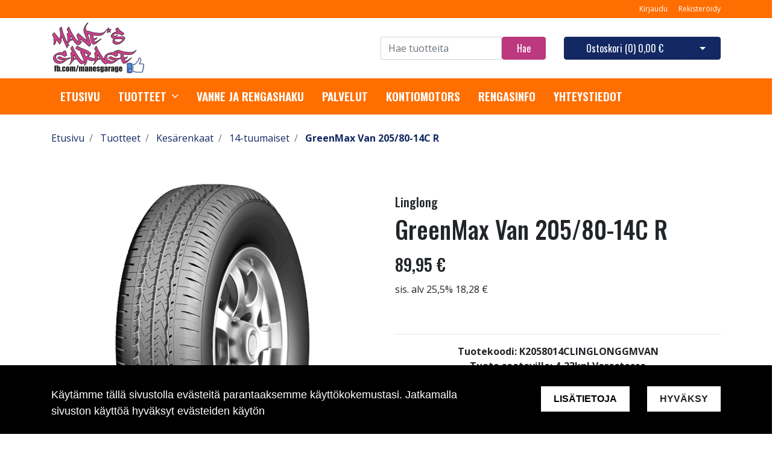

--- FILE ---
content_type: text/html; charset=UTF-8
request_url: https://rengasgarage.fi/fi/p/212/kesarenkaat/14-tuumaiset/greenmax-van-205-80-14c-r
body_size: 16808
content:
<!DOCTYPE html>
<html lang="fi" itemscope itemtype="http://schema.org/WebPage" prefix="og: http://ogp.me/ns#">
    <head>
                <meta charset="utf-8">
        <meta http-equiv="X-UA-Compatible" content="IE=edge">
        <meta name="viewport" content="width=device-width, initial-scale=1">

        <link rel="apple-touch-icon" sizes="180x180" href="https://rengasgarage.fi/web/images/favicon/apple-touch-icon.png">
        <link rel="icon" type="image/png" sizes="32x32" href="https://rengasgarage.fi/web/images/favicon/favicon-32x32.png">
        <link rel="icon" type="image/png" sizes="16x16" href="https://rengasgarage.fi/web/images/favicon/favicon-16x16.png">
        <link rel="manifest" href="https://rengasgarage.fi/web/images/favicon/site.webmanifest">
        <meta name="msapplication-TileColor" content="#222222">
        <meta name="theme-color" content="#ffffff">

                <title> Verkkokauppa | GreenMax Van 205/80-14C R</title>
        <meta property="og:title" content="Verkkokauppa | GreenMax Van 205/80-14C R" /><meta property="og:type" content="website" /><meta property="og:url" content="https://rengasgarage.fi/fi/p/212/kesarenkaat/14-tuumaiset/greenmax-van-205-80-14c-r" /><meta property="og:description" content="Linglong GreenMax Van on vahva ja turvallinen rengas pakettiautoihin.  Renkaan luja rakenne tarjoaa erinomaista hallittavuutta raskaammillakin kuormilla.  Moderni" /><meta name="description" content="Linglong GreenMax Van on vahva ja turvallinen rengas pakettiautoihin.  Renkaan luja rakenne tarjoaa erinomaista hallittavuutta raskaammillakin kuormilla.  Moderni" /><meta property="og:image" content="https://rengasgarage.fi/files/media/greenmax_van_10.jpg" />        <!--[if lt IE 9]>
        <script src="https://oss.maxcdn.com/html5shiv/3.7.2/html5shiv.min.js"></script>
        <script src="https://oss.maxcdn.com/respond/1.4.2/respond.min.js"></script>
        <![endif]-->
                    <!-- Google Analytics -->
            <script>
            (function(i,s,o,g,r,a,m){i['GoogleAnalyticsObject']=r;i[r]=i[r]||function(){
            (i[r].q=i[r].q||[]).push(arguments)},i[r].l=1*new Date();a=s.createElement(o),
            m=s.getElementsByTagName(o)[0];a.async=1;a.src=g;m.parentNode.insertBefore(a,m)
            })(window,document,'script','https://www.google-analytics.com/analytics.js','ga');

            ga('create', 'UA-175460448-1', 'auto');
            ga('send', 'pageview');
            </script>
            <!-- End Google Analytics -->
            <link href="https://rengasgarage.fi/web/cache/sources/priorityheader.min.css?v=25" rel="stylesheet" type="text/css">
<link href="https://rengasgarage.fi/web/cache/sources/header.min.css?v=25" rel="stylesheet" type="text/css">
        <link href="//fonts.googleapis.com/css?family=Titillium+Web:400,200,200italic,300,300italic,400italic,600,600italic,700,700italic,900" rel="stylesheet preload" as="style">
        <link href="//fonts.googleapis.com/css?family=Roboto:400,100,100italic,300,300italic,400italic,500,500italic,700,700italic,900,900italic&subset=latin,cyrillic" rel="stylesheet preload" as="style">
        <link href="//fonts.googleapis.com/css?family=Open+Sans:400,300,300italic,400italic,600,600italic,700italic,800,700,800italic&subset=latin,cyrillic-ext" rel="stylesheet preload" as="style">
        <link href="//fonts.googleapis.com/css?family=Ubuntu:400,700,500italic,500,400italic,300italic,300,700italic&subset=latin,cyrillic,cyrillic-ext" rel="stylesheet preload" as="style">
        <link href="//fonts.googleapis.com/css?family=Oswald:200,300,400,500,600,700&amp;subset=cyrillic" rel="stylesheet preload" as="style">
        <link href="//maxcdn.bootstrapcdn.com/font-awesome/4.4.0/css/font-awesome.min.css" rel="stylesheet preload" as="style">
        
        <style>
        body,.regular-font{font-family:'Open Sans',sans-serif}h1,h2,h3,h4,h5,h6,.h1,.h2,.h3,.h4,.h5,.h6{font-family:'Oswald',sans-serif}.custom-font{font-family:'Oswald',sans-serif}a{color:#142963}a:hover,a:focus,a:active{color:#0a183e}.bg-primary{background-color:#ff6e00!important}.bg-secondary{background-color:#ea5432!important}.bg-light{background-color:#efefef!important}.bg-dark{background-color:#131212!important}.bg-footer{background-color:#222222!important}.bg-footer-copyright{background-color:#222222!important}.text-primary{color:#ff6e00!important}.text-secondary{color:#ea5432!important}.text-light{color:#efefef!important}.text-dark{color:#131212!important}.text-info{color:#004085!important}.text-success{color:#4CAF50!important}.text-danger{color:#F44336!important}.alert-info{color:#004085;background-color:#cce5ff;border-color:#cce5ff}.alert-success{color:#4CAF50;background-color:#d4edda;border-color:#d4edda}.alert-danger{color:#F44336;background-color:#f8d7da;border-color:#f8d7da}.btn{padding:.375rem 1.5rem;border-radius:1;font-family:'Oswald',sans-serif}.btn-primary{color:#fff;background-color:#bc387f;border-color:#bc387f}.btn-primary:hover,.btn-primary:focus,.btn-primary:active{color:#fff;background-color:#222;border-color:#222}.btn-secondary{color:#fff;background-color:#142963;border-color:#142963}.btn-secondary:hover,.btn-secondary:focus,.btn-secondary:active{color:#fff;background-color:#222;border-color:#222}.btn-light{background-color:#efefef;border-color:#efefef}.btn-light:hover,.btn-light:focus,.btn-light:active{background-color:#e2e6ea;border-color:#e2e6ea}.btn-dark{background-color:#131212;border-color:#131212}.btn-dark:hover,.btn-dark:focus,.btn-dark:active{background-color:#1d2124;border-color:#1d2124}.btn-info{background-color:#004085;border-color:#004085}.btn-info:hover,.btn-info:focus,.btn-info:active{background-color:#003269;border-color:#003269}.btn-success{background-color:#4CAF50;border-color:#4CAF50}.btn-success:hover,.btn-success:focus,.btn-success:active{background-color:#218838;border-color:#218838}.btn-danger{background-color:#F44336;border-color:#F44336}.btn-danger:hover,.btn-danger:focus,.btn-danger:active{background-color:#d03a2f;border-color:#d03a2f}.form-control{padding:.375rem .75rem;color:#495057;background-color:#fff;border:1px solid #ced4da;border-radius:0}.mainheader-logo-img{width:auto;height:92px;max-height:100px}.main-footer-copyright-logo{width:auto;height:40px}.product-highlight-sticker{background-color:#FF6E00;color:#fff}.category-highlights:hover .category-highlights-overlay{background-color:#ff6e00}.product-list .slick-next:before,.product-list .slick-prev:before{color:#bc387f!important}        </style>
        <meta name="google-site-verification" content="RB3MhlbpXID-MWuX0IjkdKDtTFtS1FLGlEX7RJbNuOU" />
    </head>
        <body class="page-id-9" >
        <div id="preloader">
            <div id="status">
                <div class="loader"></div>
            </div>
        </div>
<div  class="content main-content" ><div  class="bc-splitter bc-splitter-fullwidth" ><div  class="row" ><div  class="col-md-12" ><div class="mod_wrap block-additionalMenu"><script type="application/json" id="block-additional-menu-translations" class="js-site-translations">
    {"T_PASSWORD_MSG_EMAIL_FOR_FORGOTTEN_PW":"Anna s\u00e4hk\u00f6postiosoite jota k\u00e4ytit rekister\u00f6innin yhteydess\u00e4. Uusi salasana l\u00e4hetet\u00e4\u00e4n t\u00e4h\u00e4n osoitteeseen.","T_PASSWORD_MSG_NEW_PW_SENT":"Uusi salasana on l\u00e4hetetty annettuun s\u00e4hk\u00f6postiosoitteeseen.","T_PASSWORD_MSG_NO_SUCH_USER":"Annetulle s\u00e4hk\u00f6postiosoitteelle ei l\u00f6ytynyt rekister\u00f6itynytt\u00e4 k\u00e4ytt\u00e4j\u00e4\u00e4!"}</script>

<nav class="additional-menu bg-primary">
    <div class="container">
        <div class="additional-menu-contents">
            <div class="additional-menu-left">
                <div class="additional-menu-contact-info">
                                    </div>
            </div>
            <div class="additional-menu-right">
                
                <a class="additional-menu-link" href="#!" data-toggle="modal" data-target="#loginModal">
                    Kirjaudu                </a>
                <a class="additional-menu-link" href="https://rengasgarage.fi/fi/rekisteroidy">
                    Rekister&ouml;idy                </a>

                
                
            </div>
        </div>
    </div>
</nav>

<!-- Modal LOGIN -->
<div class="modal fade" id="loginModal" tabindex="-1" role="dialog" aria-labelledby="loginModalLabel" aria-hidden="true">
    <div class="modal-dialog" role="document">
        <div class="modal-content">
            <div class="modal-header">
                <h5 class="modal-title" id="loginModalLabel">Kirjaudu</h5>
                <button type="button" class="close" data-dismiss="modal" aria-label="Close">
                    <span aria-hidden="true">&times;</span>
                </button>
            </div>
            <div class="modal-body">
                <form id="t42l1f9did45a9541899e098" novalidate>
                    <div class="form-group">
                        <label for="loginEmail">S&auml;hk&ouml;posti*</label>
                        <input type="email" class="form-control" name="loginEmail" id="loginEmail" aria-describedby="loginEmail" placeholder="S&auml;hk&ouml;posti*">
                    </div>
                    <div class="form-group">
                        <label for="loginPassword">Salasana</label>
                        <input type="password" class="form-control" name="loginPassword" id="loginPassword" placeholder="Salasana">
                        <div class="invalid-feedback">Tarkista kenttä</div>
                    </div>
                    <a class="login-modal-forgotten-pw help-block forgotten_password">Unohditko salasanasi?</a>
                </form>
            </div>
            <div class="modal-footer">
                <button type="button" class="btn btn-primary" id="js-additionalmenu-login" data-formid="t42l1f9did45a9541899e098">
                    Kirjaudu                </button>
            </div>
        </div>
    </div>
</div>

<!-- Modal OPTIONS -->
<div class="modal fade" id="optionsModal" tabindex="-1" role="dialog" aria-labelledby="optionsModalLabel" aria-hidden="true">
    <div class="modal-dialog" role="document">
        <div class="modal-content">
            <div class="modal-header">
                <h5 class="modal-title" id="optionsModalLabel">Asetukset</h5>
                <button type="button" class="close" data-dismiss="modal" aria-label="Close">
                    <span aria-hidden="true">&times;</span>
                </button>
            </div>
            <div class="modal-body">
                <form novalidate>

                                        <div class="form-group">
                        <i class="additional-menu-icon fa fa-flag"></i>
                        <label for="js-optionsLanguage">Kieli</label>
                        <div class="dropdown" id="js-optionsLanguage">
                            <button class="btn btn-dropdown dropdown-toggle" type="button" data-toggle="dropdown" aria-haspopup="true" aria-expanded="false">
                                <img src="https://rengasgarage.fi/core/resources_core/atfimages/flags/fi.png" alt="Suomi">
                                Suomi                            </button>
                            <div class="dropdown-menu">
                                                                        <button class="dropdown-item active" data-value="1" type="button">
                                            <img src="https://rengasgarage.fi/core/resources_core/atfimages/flags/fi.png" alt="Suomi">
                                            Suomi                                        </button>
                                        
                            </div>
                        </div>
                    </div>

                                        <div class="form-group">
                        <i class="additional-menu-icon fa fa-money"></i>
                        <label for="js-optionsCurrency">Valuutta</label>

                        <div class="dropdown" id="js-optionsCurrency">
                            <button class="btn btn-dropdown dropdown-toggle" type="button" data-toggle="dropdown" aria-haspopup="true" aria-expanded="false">
                                                                <img src="https://rengasgarage.fi/files/media/eu_229.png" alt="Euro">
                                                                Euro                            </button>
                            <div class="dropdown-menu">
                                                                        <button class="dropdown-item active" data-value="1" type="button">
                                                                                        <img src="https://rengasgarage.fi/files/media/eu_229.png" alt="Euro">
                                                                                        Euro                                        </button>
                                                                                <button class="dropdown-item " data-value="2" type="button">
                                                                                        <img src="https://rengasgarage.fi/files/media/ru_228.png" alt="Rupla">
                                                                                        Rupla                                        </button>
                                                                    </div>
                        </div>
                    </div>

                                        <div class="form-group">
                        <i class="additional-menu-icon fa fa-globe"></i>
                        <label for="js-optionsCountry">Maa</label>
                        <div class="dropdown" id="js-optionsCountry">
                            <button class="btn btn-dropdown dropdown-toggle" type="button" data-toggle="dropdown" aria-haspopup="true" aria-expanded="false">
                                                                <img src="https://rengasgarage.fi/files/media/fi_230.png" alt="Suomi">
                                                                Suomi                            </button>
                            <div class="dropdown-menu">
                                                                        <button class="dropdown-item active" data-value="1" type="button">
                                                                                        <img src="https://rengasgarage.fi/files/media/fi_230.png" alt="Suomi">
                                                                                        Suomi                                        </button>
                                                                    </div>
                        </div>
                    </div>
                </form>
            </div>
            <div class="modal-footer">
                <button type="button" class="btn btn-primary" id="js-additionalmenu-save-options">
                    Tallenna                </button>
            </div>
        </div>
    </div>
</div>

<div class="modal fade" id="forcePasswordChangeModal" tabindex="-1" role="dialog" aria-labelledby="forcePasswordChangeModalLabel" aria-hidden="true" data-backdrop="static" data-keyboard="false">
    <div class="modal-dialog login-modal-area">
        <div class="modal-content login-modal">
            <div class="modal-header">
                <h4 class="modal-title" id="forcePasswordChangeModalLabel">Vaihda salasana</h4>
            </div>
            <div class="modal-body">
                <form action="#" id="forcePasswordChange" class="form-vertical" method="post">
                    <input type="hidden" name="userkey" id="userkey" value="">
                    <fieldset>
                                                <div class="form-group">
                            <label class="col-md-12 control-label" for="oldPassword">Vanha salasana</label>
                            <div class="col-md-12">
                                <input id="oldPassword" name="oldPassword" type="password" placeholder="" class="form-control input-md">
                            </div>
                        </div>

                                                <div class="form-group">
                            <label class="col-md-12 control-label" for="newPassword1">Salasana</label>
                            <div class="col-md-12">
                                <input id="newPassword1" name="password1" type="password" placeholder="" class="form-control input-md">
                            </div>
                        </div>

                                                <div class="form-group">
                            <label class="col-md-12 control-label" for="newPassword2">Salasana uudelleen</label>
                            <div class="col-md-12">
                                <input id="newPassword2" name="password2" type="password" placeholder="" class="form-control input-md">
                                <small id="password-error" class="text-danger hidden"></small>
                            </div>
                        </div>

                        <div class="form-group profile">
                            <div class="col-md-12 profile">
                                <div class="margin-20"></div>
                                <span class="password">
                                    Salasanan täytyy olla vähintään 8 merkkiä pitkä, sisältää vähintää yhden pienen kirjaimen, yhden ison kirjaimen ja yhden numeron.                                </span>
                            </div>
                        </div>

                                                <div class="form-group">
                            <div class="col-md-12">
                                <button id="changePasswordBtn" name="changePasswordBtn" class="btn btn-primary website-button">Tallenna</button>
                            </div>
                        </div>
                    </fieldset>
                </form>
            </div>
        </div>
    </div>
</div>
</div><div class="mod_wrap block-mainHeader"><nav class="mainheader">
    <div class="container">
        <div class="mainheader-upper row no-gutters justify-content-between align-items-center">
            <div class="mainheader-upper-left">
                <div class="mainheader-logo-wrapper">
                                    <a href="https://rengasgarage.fi">
                                                <img class="mainheader-logo-img" src="https://rengasgarage.fi/img/img.php?src=https%3A%2F%2Frengasgarage.fi%2Ffiles%2Fmedia%2Fmanesgarage1_334.png&amp;h=92&amp;zc=1&amp;q=90" alt="Mane's Garage">
                                            </a>
                                </div>
            </div>
            <div class="mainheader-upper-right">
                <div class="mainheader-search-wrapper">
    <form class="mainheader-search-form form-inline" id="main-header-live-search-form" action="https://rengasgarage.fi/fi/haku">
        <input class="mainheader-search-input form-control" type="search" id="live-search" name="search[words]" placeholder="Hae tuotteita" aria-label="Search">
        <button class="mainheader-search-button btn btn-primary" type="submit" id="mainheader-search-button">Hae</button>
    </form>
        <ul class="mainheader-live-search">
    </ul>
</div>

                                    <div class="mainheader-cart-wrapper">
                        
<div class="mainheader-cart-btn-group btn-group">
    <a class="mainheader-cart-button btn btn-secondary" href="https://rengasgarage.fi/fi/ostoskori">
        Ostoskori        (<span id="mainheader-cart-product-count">0</span>)
        <span class="mainheader-cart-total-price">0,00 €</span>
    </a>
    <button type="button" class="btn btn-secondary dropdown-toggle dropdown-toggle-split" id="js-mainheader-cart-toggle" aria-haspopup="true" aria-expanded="false">
        <span class="sr-only">Avaa ostoskori</span>
    </button>
</div>
<div class="mainheader-cart-dropdown" id="js-mainheader-cart-dropdown">
    <div class="mainheader-cart-dropdown-content">
                <div class="mainheader-cart-total">
            <div class="mainheader-cart-total-title">
                Yhteens&auml;            </div>
            <div class="mainheader-cart-total-price">
                0,00 €            </div>
        </div>
    </div>
</div>
                    </div>
                                </div>
        </div>
    </div>
</nav>
<div class="clear"></div>
</div><div class="mod_wrap block-megaMenu"><div class="megamenu js-megamenu container-fluid bg-primary">
    <div class="megamenu-list" id="js-megamenu-list">
        <div class="container">
            <nav class="megamenu-navbar nav">
                <ul class="megamenu-navbar-wrapper">
                    
<li class="megamenu-list-element custom-font megamenu-level-1 js-megamenu-level-1  ">
    <a href="https://rengasgarage.fi/fi">
        Etusivu    </a>

    </li>

    
    
<li class="megamenu-list-element custom-font megamenu-products js-megamenu-products hasChildren megamenu-level-1 js-megamenu-level-1">
    <a href="https://rengasgarage.fi/fi/tuotteet">
        Tuotteet    </a>
    <ul class="megamenu-children megamenu-level-1-children"></ul>
</li>


<li class="megamenu-list-element custom-font megamenu-level-1 js-megamenu-level-1  ">
    <a href="https://rengasgarage.fi/fi/vanne-ja-rengashaku">
        Vanne ja rengashaku    </a>

    </li>

    

<li class="megamenu-list-element custom-font megamenu-level-1 js-megamenu-level-1  ">
    <a href="https://rengasgarage.fi/fi/palvelut">
        Palvelut    </a>

    </li>

    

<li class="megamenu-list-element custom-font megamenu-level-1 js-megamenu-level-1  ">
    <a href="https://rengasgarage.fi/fi/kontiomotors">
        Kontiomotors    </a>

    </li>

    

<li class="megamenu-list-element custom-font megamenu-level-1 js-megamenu-level-1  ">
    <a href="https://rengasgarage.fi/fi/rengasinfo">
        Rengasinfo    </a>

    </li>

    

<li class="megamenu-list-element custom-font megamenu-level-1 js-megamenu-level-1  ">
    <a href="https://rengasgarage.fi/fi/yhteystiedot">
        Yhteystiedot    </a>

    </li>

    
                </ul>
            </nav>
        </div>

                <div class="megamenu-products-container js-megamenu-products-container container-fluid" style="display:none;">
            <div class="megamenu-products-container-inner container">
                <div class="megamenu-products-container-columns-container row">
                    <div class="megamenu-products-column megamenu-products-main-categories col-md-3">

                        
                        <div class="megamenu-products-entry megamenu-products-main-category js-megamenu-products-main-category" data-id="442">
                            <a href="https://rengasgarage.fi/fi/c/442/ajoneuvot" class="js-megamenu-maincategory-link">
                                <span>Ajoneuvot</span>
                            </a>
                        </div>

                        
                        <div class="megamenu-products-entry megamenu-products-main-category js-megamenu-products-main-category" data-id="493">
                            <a href="https://rengasgarage.fi/fi/c/493/kesarenkaat" class="js-megamenu-maincategory-link">
                                <span>Kesärenkaat</span>
                            </a>
                        </div>

                        
                        <div class="megamenu-products-entry megamenu-products-main-category js-megamenu-products-main-category" data-id="514">
                            <a href="https://rengasgarage.fi/fi/c/514/rengastarvikkeet" class="js-megamenu-maincategory-link">
                                <span>Rengastarvikkeet</span>
                            </a>
                        </div>

                        
                        <div class="megamenu-products-entry megamenu-products-main-category js-megamenu-products-main-category" data-id="548">
                            <a href="https://rengasgarage.fi/fi/c/548/talvirenkaat" class="js-megamenu-maincategory-link">
                                <span>Talvirenkaat</span>
                            </a>
                        </div>

                        
                        <div class="megamenu-products-entry megamenu-products-main-category js-megamenu-products-main-category" data-id="566">
                            <a href="https://rengasgarage.fi/fi/c/566/vanteet" class="js-megamenu-maincategory-link">
                                <span>Vanteet</span>
                            </a>
                        </div>

                        
                    </div>

                    <div class="megamenu-products-column megamenu-products-sub-categories col-md-6">
                        <div
    class="megamenu-products-entry megamenu-products-sub-category megamenu-products-sub-category-level-1 js-megamenu-products-sub-category-level-1"
    data-pid="442"
    style="display:none;"    >

    
        <div class="megamenu-products-sub-category-children">
        <div
    class="megamenu-products-entry megamenu-products-sub-category megamenu-products-sub-category-level-2 js-megamenu-products-sub-category-level-2"
    data-pid="443"
        >

        <a href="https://rengasgarage.fi/fi/c/443/ajoneuvot/kruiserit">
        Kruiserit    </a>
    
    
</div>
<div
    class="megamenu-products-entry megamenu-products-sub-category megamenu-products-sub-category-level-2 js-megamenu-products-sub-category-level-2"
    data-pid="444"
        >

        <a href="https://rengasgarage.fi/fi/c/444/ajoneuvot/skootterit">
        Skootterit    </a>
    
    
</div>
<div
    class="megamenu-products-entry megamenu-products-sub-category megamenu-products-sub-category-level-2 js-megamenu-products-sub-category-level-2"
    data-pid="445"
        >

        <a href="https://rengasgarage.fi/fi/c/445/ajoneuvot/3-ja-4-pyoraiset">
        3- ja 4-pyöräiset    </a>
    
    
</div>
<div
    class="megamenu-products-entry megamenu-products-sub-category megamenu-products-sub-category-level-2 js-megamenu-products-sub-category-level-2"
    data-pid="446"
        >

        <a href="https://rengasgarage.fi/fi/c/446/ajoneuvot/lisavarusteet">
        Lisävarusteet    </a>
    
        <div class="megamenu-products-sub-category-children">
        <div
    class="megamenu-products-entry megamenu-products-sub-category megamenu-products-sub-category-level-3 js-megamenu-products-sub-category-level-3"
    data-pid="448"
        >

        <a href="https://rengasgarage.fi/fi/c/448/ajoneuvot/lisavarusteet/caravan-kruiser">
        Caravan Kruiser    </a>
    
    
</div>
<div
    class="megamenu-products-entry megamenu-products-sub-category megamenu-products-sub-category-level-3 js-megamenu-products-sub-category-level-3"
    data-pid="450"
        >

        <a href="https://rengasgarage.fi/fi/c/450/ajoneuvot/lisavarusteet/e-move">
        e-Move    </a>
    
    
</div>
<div
    class="megamenu-products-entry megamenu-products-sub-category megamenu-products-sub-category-level-3 js-megamenu-products-sub-category-level-3"
    data-pid="451"
        >

        <a href="https://rengasgarage.fi/fi/c/451/ajoneuvot/lisavarusteet/e-scooter">
        e-Scooter    </a>
    
    
</div>
<div
    class="megamenu-products-entry megamenu-products-sub-category megamenu-products-sub-category-level-3 js-megamenu-products-sub-category-level-3"
    data-pid="455"
        >

        <a href="https://rengasgarage.fi/fi/c/455/ajoneuvot/lisavarusteet/kruiser-ja-premium-pack">
        Kruiser ja Premium Pack    </a>
    
    
</div>
<div
    class="megamenu-products-entry megamenu-products-sub-category megamenu-products-sub-category-level-3 js-megamenu-products-sub-category-level-3"
    data-pid="456"
        >

        <a href="https://rengasgarage.fi/fi/c/456/ajoneuvot/lisavarusteet/kruiser-long-range">
        Kruiser Long Range    </a>
    
    
</div>
<div
    class="megamenu-products-entry megamenu-products-sub-category megamenu-products-sub-category-level-3 js-megamenu-products-sub-category-level-3"
    data-pid="460"
        >

        <a href="https://rengasgarage.fi/fi/c/460/ajoneuvot/lisavarusteet/kruiser-tiffany">
        Kruiser Tiffany    </a>
    
    
</div>
<div
    class="megamenu-products-entry megamenu-products-sub-category megamenu-products-sub-category-level-3 js-megamenu-products-sub-category-level-3"
    data-pid="461"
        >

        <a href="https://rengasgarage.fi/fi/c/461/ajoneuvot/lisavarusteet/kruiser-tiffany-express">
        Kruiser Tiffany Express    </a>
    
    
</div>
<div
    class="megamenu-products-entry megamenu-products-sub-category megamenu-products-sub-category-level-3 js-megamenu-products-sub-category-level-3"
    data-pid="462"
        >

        <a href="https://rengasgarage.fi/fi/c/462/ajoneuvot/lisavarusteet/kruiser-trike">
        Kruiser Trike    </a>
    
    
</div>
<div
    class="megamenu-products-entry megamenu-products-sub-category megamenu-products-sub-category-level-3 js-megamenu-products-sub-category-level-3"
    data-pid="464"
        >

        <a href="https://rengasgarage.fi/fi/c/464/ajoneuvot/lisavarusteet/silverfox-four-ja-lang-2-0">
        Silverfox, Four ja Lang 2.0    </a>
    
    
</div>
    </div>
    
</div>
<div
    class="megamenu-products-entry megamenu-products-sub-category megamenu-products-sub-category-level-2 js-megamenu-products-sub-category-level-2"
    data-pid="465"
        >

        <a href="https://rengasgarage.fi/fi/c/465/ajoneuvot/varaosat">
        Varaosat    </a>
    
        <div class="megamenu-products-sub-category-children">
        <div
    class="megamenu-products-entry megamenu-products-sub-category megamenu-products-sub-category-level-3 js-megamenu-products-sub-category-level-3"
    data-pid="466"
        >

        <a href="https://rengasgarage.fi/fi/c/466/ajoneuvot/varaosat/autokruiser">
        Autokruiser    </a>
    
    
</div>
<div
    class="megamenu-products-entry megamenu-products-sub-category megamenu-products-sub-category-level-3 js-megamenu-products-sub-category-level-3"
    data-pid="467"
        >

        <a href="https://rengasgarage.fi/fi/c/467/ajoneuvot/varaosat/autokruiser-luxury-longrange">
        Autokruiser Luxury LongRange    </a>
    
    
</div>
<div
    class="megamenu-products-entry megamenu-products-sub-category megamenu-products-sub-category-level-3 js-megamenu-products-sub-category-level-3"
    data-pid="469"
        >

        <a href="https://rengasgarage.fi/fi/c/469/ajoneuvot/varaosat/e-manki">
        e Manki    </a>
    
    
</div>
<div
    class="megamenu-products-entry megamenu-products-sub-category megamenu-products-sub-category-level-3 js-megamenu-products-sub-category-level-3"
    data-pid="470"
        >

        <a href="https://rengasgarage.fi/fi/c/470/ajoneuvot/varaosat/e-move">
        e-Move    </a>
    
    
</div>
<div
    class="megamenu-products-entry megamenu-products-sub-category megamenu-products-sub-category-level-3 js-megamenu-products-sub-category-level-3"
    data-pid="471"
        >

        <a href="https://rengasgarage.fi/fi/c/471/ajoneuvot/varaosat/e-scooter">
        e-Scooter    </a>
    
    
</div>
<div
    class="megamenu-products-entry megamenu-products-sub-category megamenu-products-sub-category-level-3 js-megamenu-products-sub-category-level-3"
    data-pid="472"
        >

        <a href="https://rengasgarage.fi/fi/c/472/ajoneuvot/varaosat/e-scooter-2-0">
        e-Scooter 2.0    </a>
    
    
</div>
<div
    class="megamenu-products-entry megamenu-products-sub-category megamenu-products-sub-category-level-3 js-megamenu-products-sub-category-level-3"
    data-pid="473"
        >

        <a href="https://rengasgarage.fi/fi/c/473/ajoneuvot/varaosat/greenbear">
        GreenBear    </a>
    
    
</div>
<div
    class="megamenu-products-entry megamenu-products-sub-category megamenu-products-sub-category-level-3 js-megamenu-products-sub-category-level-3"
    data-pid="474"
        >

        <a href="https://rengasgarage.fi/fi/c/474/ajoneuvot/varaosat/kids-cross">
        Kids Cross    </a>
    
    
</div>
<div
    class="megamenu-products-entry megamenu-products-sub-category megamenu-products-sub-category-level-3 js-megamenu-products-sub-category-level-3"
    data-pid="475"
        >

        <a href="https://rengasgarage.fi/fi/c/475/ajoneuvot/varaosat/kruiser-elektra-forte">
        Kruiser Elektra / Forte    </a>
    
    
</div>
<div
    class="megamenu-products-entry megamenu-products-sub-category megamenu-products-sub-category-level-3 js-megamenu-products-sub-category-level-3"
    data-pid="476"
        >

        <a href="https://rengasgarage.fi/fi/c/476/ajoneuvot/varaosat/kruiser-heritage">
        Kruiser Heritage    </a>
    
    
</div>
<div
    class="megamenu-products-entry megamenu-products-sub-category megamenu-products-sub-category-level-3 js-megamenu-products-sub-category-level-3"
    data-pid="477"
        >

        <a href="https://rengasgarage.fi/fi/c/477/ajoneuvot/varaosat/kruiser-heritage-mopo">
        Kruiser Heritage Mopo    </a>
    
    
</div>
<div
    class="megamenu-products-entry megamenu-products-sub-category megamenu-products-sub-category-level-3 js-megamenu-products-sub-category-level-3"
    data-pid="478"
        >

        <a href="https://rengasgarage.fi/fi/c/478/ajoneuvot/varaosat/kruiser-ja-premium-pack">
        Kruiser ja Premium Pack    </a>
    
    
</div>
<div
    class="megamenu-products-entry megamenu-products-sub-category megamenu-products-sub-category-level-3 js-megamenu-products-sub-category-level-3"
    data-pid="479"
        >

        <a href="https://rengasgarage.fi/fi/c/479/ajoneuvot/varaosat/kruiser-long-range">
        Kruiser Long Range    </a>
    
    
</div>
<div
    class="megamenu-products-entry megamenu-products-sub-category megamenu-products-sub-category-level-3 js-megamenu-products-sub-category-level-3"
    data-pid="480"
        >

        <a href="https://rengasgarage.fi/fi/c/480/ajoneuvot/varaosat/kruiser-long-range-style">
        Kruiser Long Range Style    </a>
    
    
</div>
<div
    class="megamenu-products-entry megamenu-products-sub-category megamenu-products-sub-category-level-3 js-megamenu-products-sub-category-level-3"
    data-pid="481"
        >

        <a href="https://rengasgarage.fi/fi/c/481/ajoneuvot/varaosat/kruiser-mopo">
        Kruiser Mopo    </a>
    
    
</div>
<div
    class="megamenu-products-entry megamenu-products-sub-category megamenu-products-sub-category-level-3 js-megamenu-products-sub-category-level-3"
    data-pid="483"
        >

        <a href="https://rengasgarage.fi/fi/c/483/ajoneuvot/varaosat/kruiser-tiffany-express">
        Kruiser Tiffany/Express    </a>
    
    
</div>
<div
    class="megamenu-products-entry megamenu-products-sub-category megamenu-products-sub-category-level-3 js-megamenu-products-sub-category-level-3"
    data-pid="484"
        >

        <a href="https://rengasgarage.fi/fi/c/484/ajoneuvot/varaosat/kruiser-trike">
        Kruiser Trike    </a>
    
    
</div>
<div
    class="megamenu-products-entry megamenu-products-sub-category megamenu-products-sub-category-level-3 js-megamenu-products-sub-category-level-3"
    data-pid="486"
        >

        <a href="https://rengasgarage.fi/fi/c/486/ajoneuvot/varaosat/lasten-kruiser">
        Lasten Kruiser    </a>
    
    
</div>
<div
    class="megamenu-products-entry megamenu-products-sub-category megamenu-products-sub-category-level-3 js-megamenu-products-sub-category-level-3"
    data-pid="487"
        >

        <a href="https://rengasgarage.fi/fi/c/487/ajoneuvot/varaosat/silverfox">
        Silverfox    </a>
    
    
</div>
<div
    class="megamenu-products-entry megamenu-products-sub-category megamenu-products-sub-category-level-3 js-megamenu-products-sub-category-level-3"
    data-pid="488"
        >

        <a href="https://rengasgarage.fi/fi/c/488/ajoneuvot/varaosat/silverfox-four">
        SilverFox Four    </a>
    
    
</div>
<div
    class="megamenu-products-entry megamenu-products-sub-category megamenu-products-sub-category-level-3 js-megamenu-products-sub-category-level-3"
    data-pid="489"
        >

        <a href="https://rengasgarage.fi/fi/c/489/ajoneuvot/varaosat/silverfox-four-ja-lang-2-0">
        SilverFox, Four ja Lang 2.0    </a>
    
    
</div>
<div
    class="megamenu-products-entry megamenu-products-sub-category megamenu-products-sub-category-level-3 js-megamenu-products-sub-category-level-3"
    data-pid="490"
        >

        <a href="https://rengasgarage.fi/fi/c/490/ajoneuvot/varaosat/supermoto">
        SuperMoto    </a>
    
    
</div>
    </div>
    
</div>
    </div>
    
</div>
<div
    class="megamenu-products-entry megamenu-products-sub-category megamenu-products-sub-category-level-2 js-megamenu-products-sub-category-level-2"
    data-pid="443"
    style="display:none;"    >

        <a href="https://rengasgarage.fi/fi/c/443/ajoneuvot/kruiserit">
        Kruiserit    </a>
    
    
</div>
<div
    class="megamenu-products-entry megamenu-products-sub-category megamenu-products-sub-category-level-2 js-megamenu-products-sub-category-level-2"
    data-pid="444"
    style="display:none;"    >

        <a href="https://rengasgarage.fi/fi/c/444/ajoneuvot/skootterit">
        Skootterit    </a>
    
    
</div>
<div
    class="megamenu-products-entry megamenu-products-sub-category megamenu-products-sub-category-level-2 js-megamenu-products-sub-category-level-2"
    data-pid="445"
    style="display:none;"    >

        <a href="https://rengasgarage.fi/fi/c/445/ajoneuvot/3-ja-4-pyoraiset">
        3- ja 4-pyöräiset    </a>
    
    
</div>
<div
    class="megamenu-products-entry megamenu-products-sub-category megamenu-products-sub-category-level-2 js-megamenu-products-sub-category-level-2"
    data-pid="446"
    style="display:none;"    >

        <a href="https://rengasgarage.fi/fi/c/446/ajoneuvot/lisavarusteet">
        Lisävarusteet    </a>
    
        <div class="megamenu-products-sub-category-children">
        <div
    class="megamenu-products-entry megamenu-products-sub-category megamenu-products-sub-category-level-3 js-megamenu-products-sub-category-level-3"
    data-pid="448"
        >

        <a href="https://rengasgarage.fi/fi/c/448/ajoneuvot/lisavarusteet/caravan-kruiser">
        Caravan Kruiser    </a>
    
    
</div>
<div
    class="megamenu-products-entry megamenu-products-sub-category megamenu-products-sub-category-level-3 js-megamenu-products-sub-category-level-3"
    data-pid="450"
        >

        <a href="https://rengasgarage.fi/fi/c/450/ajoneuvot/lisavarusteet/e-move">
        e-Move    </a>
    
    
</div>
<div
    class="megamenu-products-entry megamenu-products-sub-category megamenu-products-sub-category-level-3 js-megamenu-products-sub-category-level-3"
    data-pid="451"
        >

        <a href="https://rengasgarage.fi/fi/c/451/ajoneuvot/lisavarusteet/e-scooter">
        e-Scooter    </a>
    
    
</div>
<div
    class="megamenu-products-entry megamenu-products-sub-category megamenu-products-sub-category-level-3 js-megamenu-products-sub-category-level-3"
    data-pid="455"
        >

        <a href="https://rengasgarage.fi/fi/c/455/ajoneuvot/lisavarusteet/kruiser-ja-premium-pack">
        Kruiser ja Premium Pack    </a>
    
    
</div>
<div
    class="megamenu-products-entry megamenu-products-sub-category megamenu-products-sub-category-level-3 js-megamenu-products-sub-category-level-3"
    data-pid="456"
        >

        <a href="https://rengasgarage.fi/fi/c/456/ajoneuvot/lisavarusteet/kruiser-long-range">
        Kruiser Long Range    </a>
    
    
</div>
<div
    class="megamenu-products-entry megamenu-products-sub-category megamenu-products-sub-category-level-3 js-megamenu-products-sub-category-level-3"
    data-pid="460"
        >

        <a href="https://rengasgarage.fi/fi/c/460/ajoneuvot/lisavarusteet/kruiser-tiffany">
        Kruiser Tiffany    </a>
    
    
</div>
<div
    class="megamenu-products-entry megamenu-products-sub-category megamenu-products-sub-category-level-3 js-megamenu-products-sub-category-level-3"
    data-pid="461"
        >

        <a href="https://rengasgarage.fi/fi/c/461/ajoneuvot/lisavarusteet/kruiser-tiffany-express">
        Kruiser Tiffany Express    </a>
    
    
</div>
<div
    class="megamenu-products-entry megamenu-products-sub-category megamenu-products-sub-category-level-3 js-megamenu-products-sub-category-level-3"
    data-pid="462"
        >

        <a href="https://rengasgarage.fi/fi/c/462/ajoneuvot/lisavarusteet/kruiser-trike">
        Kruiser Trike    </a>
    
    
</div>
<div
    class="megamenu-products-entry megamenu-products-sub-category megamenu-products-sub-category-level-3 js-megamenu-products-sub-category-level-3"
    data-pid="464"
        >

        <a href="https://rengasgarage.fi/fi/c/464/ajoneuvot/lisavarusteet/silverfox-four-ja-lang-2-0">
        Silverfox, Four ja Lang 2.0    </a>
    
    
</div>
    </div>
    
</div>
<div
    class="megamenu-products-entry megamenu-products-sub-category megamenu-products-sub-category-level-3 js-megamenu-products-sub-category-level-3"
    data-pid="448"
    style="display:none;"    >

        <a href="https://rengasgarage.fi/fi/c/448/ajoneuvot/lisavarusteet/caravan-kruiser">
        Caravan Kruiser    </a>
    
    
</div>
<div
    class="megamenu-products-entry megamenu-products-sub-category megamenu-products-sub-category-level-3 js-megamenu-products-sub-category-level-3"
    data-pid="450"
    style="display:none;"    >

        <a href="https://rengasgarage.fi/fi/c/450/ajoneuvot/lisavarusteet/e-move">
        e-Move    </a>
    
    
</div>
<div
    class="megamenu-products-entry megamenu-products-sub-category megamenu-products-sub-category-level-3 js-megamenu-products-sub-category-level-3"
    data-pid="451"
    style="display:none;"    >

        <a href="https://rengasgarage.fi/fi/c/451/ajoneuvot/lisavarusteet/e-scooter">
        e-Scooter    </a>
    
    
</div>
<div
    class="megamenu-products-entry megamenu-products-sub-category megamenu-products-sub-category-level-3 js-megamenu-products-sub-category-level-3"
    data-pid="455"
    style="display:none;"    >

        <a href="https://rengasgarage.fi/fi/c/455/ajoneuvot/lisavarusteet/kruiser-ja-premium-pack">
        Kruiser ja Premium Pack    </a>
    
    
</div>
<div
    class="megamenu-products-entry megamenu-products-sub-category megamenu-products-sub-category-level-3 js-megamenu-products-sub-category-level-3"
    data-pid="456"
    style="display:none;"    >

        <a href="https://rengasgarage.fi/fi/c/456/ajoneuvot/lisavarusteet/kruiser-long-range">
        Kruiser Long Range    </a>
    
    
</div>
<div
    class="megamenu-products-entry megamenu-products-sub-category megamenu-products-sub-category-level-3 js-megamenu-products-sub-category-level-3"
    data-pid="460"
    style="display:none;"    >

        <a href="https://rengasgarage.fi/fi/c/460/ajoneuvot/lisavarusteet/kruiser-tiffany">
        Kruiser Tiffany    </a>
    
    
</div>
<div
    class="megamenu-products-entry megamenu-products-sub-category megamenu-products-sub-category-level-3 js-megamenu-products-sub-category-level-3"
    data-pid="461"
    style="display:none;"    >

        <a href="https://rengasgarage.fi/fi/c/461/ajoneuvot/lisavarusteet/kruiser-tiffany-express">
        Kruiser Tiffany Express    </a>
    
    
</div>
<div
    class="megamenu-products-entry megamenu-products-sub-category megamenu-products-sub-category-level-3 js-megamenu-products-sub-category-level-3"
    data-pid="462"
    style="display:none;"    >

        <a href="https://rengasgarage.fi/fi/c/462/ajoneuvot/lisavarusteet/kruiser-trike">
        Kruiser Trike    </a>
    
    
</div>
<div
    class="megamenu-products-entry megamenu-products-sub-category megamenu-products-sub-category-level-3 js-megamenu-products-sub-category-level-3"
    data-pid="464"
    style="display:none;"    >

        <a href="https://rengasgarage.fi/fi/c/464/ajoneuvot/lisavarusteet/silverfox-four-ja-lang-2-0">
        Silverfox, Four ja Lang 2.0    </a>
    
    
</div>
<div
    class="megamenu-products-entry megamenu-products-sub-category megamenu-products-sub-category-level-2 js-megamenu-products-sub-category-level-2"
    data-pid="465"
    style="display:none;"    >

        <a href="https://rengasgarage.fi/fi/c/465/ajoneuvot/varaosat">
        Varaosat    </a>
    
        <div class="megamenu-products-sub-category-children">
        <div
    class="megamenu-products-entry megamenu-products-sub-category megamenu-products-sub-category-level-3 js-megamenu-products-sub-category-level-3"
    data-pid="466"
        >

        <a href="https://rengasgarage.fi/fi/c/466/ajoneuvot/varaosat/autokruiser">
        Autokruiser    </a>
    
    
</div>
<div
    class="megamenu-products-entry megamenu-products-sub-category megamenu-products-sub-category-level-3 js-megamenu-products-sub-category-level-3"
    data-pid="467"
        >

        <a href="https://rengasgarage.fi/fi/c/467/ajoneuvot/varaosat/autokruiser-luxury-longrange">
        Autokruiser Luxury LongRange    </a>
    
    
</div>
<div
    class="megamenu-products-entry megamenu-products-sub-category megamenu-products-sub-category-level-3 js-megamenu-products-sub-category-level-3"
    data-pid="469"
        >

        <a href="https://rengasgarage.fi/fi/c/469/ajoneuvot/varaosat/e-manki">
        e Manki    </a>
    
    
</div>
<div
    class="megamenu-products-entry megamenu-products-sub-category megamenu-products-sub-category-level-3 js-megamenu-products-sub-category-level-3"
    data-pid="470"
        >

        <a href="https://rengasgarage.fi/fi/c/470/ajoneuvot/varaosat/e-move">
        e-Move    </a>
    
    
</div>
<div
    class="megamenu-products-entry megamenu-products-sub-category megamenu-products-sub-category-level-3 js-megamenu-products-sub-category-level-3"
    data-pid="471"
        >

        <a href="https://rengasgarage.fi/fi/c/471/ajoneuvot/varaosat/e-scooter">
        e-Scooter    </a>
    
    
</div>
<div
    class="megamenu-products-entry megamenu-products-sub-category megamenu-products-sub-category-level-3 js-megamenu-products-sub-category-level-3"
    data-pid="472"
        >

        <a href="https://rengasgarage.fi/fi/c/472/ajoneuvot/varaosat/e-scooter-2-0">
        e-Scooter 2.0    </a>
    
    
</div>
<div
    class="megamenu-products-entry megamenu-products-sub-category megamenu-products-sub-category-level-3 js-megamenu-products-sub-category-level-3"
    data-pid="473"
        >

        <a href="https://rengasgarage.fi/fi/c/473/ajoneuvot/varaosat/greenbear">
        GreenBear    </a>
    
    
</div>
<div
    class="megamenu-products-entry megamenu-products-sub-category megamenu-products-sub-category-level-3 js-megamenu-products-sub-category-level-3"
    data-pid="474"
        >

        <a href="https://rengasgarage.fi/fi/c/474/ajoneuvot/varaosat/kids-cross">
        Kids Cross    </a>
    
    
</div>
<div
    class="megamenu-products-entry megamenu-products-sub-category megamenu-products-sub-category-level-3 js-megamenu-products-sub-category-level-3"
    data-pid="475"
        >

        <a href="https://rengasgarage.fi/fi/c/475/ajoneuvot/varaosat/kruiser-elektra-forte">
        Kruiser Elektra / Forte    </a>
    
    
</div>
<div
    class="megamenu-products-entry megamenu-products-sub-category megamenu-products-sub-category-level-3 js-megamenu-products-sub-category-level-3"
    data-pid="476"
        >

        <a href="https://rengasgarage.fi/fi/c/476/ajoneuvot/varaosat/kruiser-heritage">
        Kruiser Heritage    </a>
    
    
</div>
<div
    class="megamenu-products-entry megamenu-products-sub-category megamenu-products-sub-category-level-3 js-megamenu-products-sub-category-level-3"
    data-pid="477"
        >

        <a href="https://rengasgarage.fi/fi/c/477/ajoneuvot/varaosat/kruiser-heritage-mopo">
        Kruiser Heritage Mopo    </a>
    
    
</div>
<div
    class="megamenu-products-entry megamenu-products-sub-category megamenu-products-sub-category-level-3 js-megamenu-products-sub-category-level-3"
    data-pid="478"
        >

        <a href="https://rengasgarage.fi/fi/c/478/ajoneuvot/varaosat/kruiser-ja-premium-pack">
        Kruiser ja Premium Pack    </a>
    
    
</div>
<div
    class="megamenu-products-entry megamenu-products-sub-category megamenu-products-sub-category-level-3 js-megamenu-products-sub-category-level-3"
    data-pid="479"
        >

        <a href="https://rengasgarage.fi/fi/c/479/ajoneuvot/varaosat/kruiser-long-range">
        Kruiser Long Range    </a>
    
    
</div>
<div
    class="megamenu-products-entry megamenu-products-sub-category megamenu-products-sub-category-level-3 js-megamenu-products-sub-category-level-3"
    data-pid="480"
        >

        <a href="https://rengasgarage.fi/fi/c/480/ajoneuvot/varaosat/kruiser-long-range-style">
        Kruiser Long Range Style    </a>
    
    
</div>
<div
    class="megamenu-products-entry megamenu-products-sub-category megamenu-products-sub-category-level-3 js-megamenu-products-sub-category-level-3"
    data-pid="481"
        >

        <a href="https://rengasgarage.fi/fi/c/481/ajoneuvot/varaosat/kruiser-mopo">
        Kruiser Mopo    </a>
    
    
</div>
<div
    class="megamenu-products-entry megamenu-products-sub-category megamenu-products-sub-category-level-3 js-megamenu-products-sub-category-level-3"
    data-pid="483"
        >

        <a href="https://rengasgarage.fi/fi/c/483/ajoneuvot/varaosat/kruiser-tiffany-express">
        Kruiser Tiffany/Express    </a>
    
    
</div>
<div
    class="megamenu-products-entry megamenu-products-sub-category megamenu-products-sub-category-level-3 js-megamenu-products-sub-category-level-3"
    data-pid="484"
        >

        <a href="https://rengasgarage.fi/fi/c/484/ajoneuvot/varaosat/kruiser-trike">
        Kruiser Trike    </a>
    
    
</div>
<div
    class="megamenu-products-entry megamenu-products-sub-category megamenu-products-sub-category-level-3 js-megamenu-products-sub-category-level-3"
    data-pid="486"
        >

        <a href="https://rengasgarage.fi/fi/c/486/ajoneuvot/varaosat/lasten-kruiser">
        Lasten Kruiser    </a>
    
    
</div>
<div
    class="megamenu-products-entry megamenu-products-sub-category megamenu-products-sub-category-level-3 js-megamenu-products-sub-category-level-3"
    data-pid="487"
        >

        <a href="https://rengasgarage.fi/fi/c/487/ajoneuvot/varaosat/silverfox">
        Silverfox    </a>
    
    
</div>
<div
    class="megamenu-products-entry megamenu-products-sub-category megamenu-products-sub-category-level-3 js-megamenu-products-sub-category-level-3"
    data-pid="488"
        >

        <a href="https://rengasgarage.fi/fi/c/488/ajoneuvot/varaosat/silverfox-four">
        SilverFox Four    </a>
    
    
</div>
<div
    class="megamenu-products-entry megamenu-products-sub-category megamenu-products-sub-category-level-3 js-megamenu-products-sub-category-level-3"
    data-pid="489"
        >

        <a href="https://rengasgarage.fi/fi/c/489/ajoneuvot/varaosat/silverfox-four-ja-lang-2-0">
        SilverFox, Four ja Lang 2.0    </a>
    
    
</div>
<div
    class="megamenu-products-entry megamenu-products-sub-category megamenu-products-sub-category-level-3 js-megamenu-products-sub-category-level-3"
    data-pid="490"
        >

        <a href="https://rengasgarage.fi/fi/c/490/ajoneuvot/varaosat/supermoto">
        SuperMoto    </a>
    
    
</div>
    </div>
    
</div>
<div
    class="megamenu-products-entry megamenu-products-sub-category megamenu-products-sub-category-level-3 js-megamenu-products-sub-category-level-3"
    data-pid="466"
    style="display:none;"    >

        <a href="https://rengasgarage.fi/fi/c/466/ajoneuvot/varaosat/autokruiser">
        Autokruiser    </a>
    
    
</div>
<div
    class="megamenu-products-entry megamenu-products-sub-category megamenu-products-sub-category-level-3 js-megamenu-products-sub-category-level-3"
    data-pid="467"
    style="display:none;"    >

        <a href="https://rengasgarage.fi/fi/c/467/ajoneuvot/varaosat/autokruiser-luxury-longrange">
        Autokruiser Luxury LongRange    </a>
    
    
</div>
<div
    class="megamenu-products-entry megamenu-products-sub-category megamenu-products-sub-category-level-3 js-megamenu-products-sub-category-level-3"
    data-pid="469"
    style="display:none;"    >

        <a href="https://rengasgarage.fi/fi/c/469/ajoneuvot/varaosat/e-manki">
        e Manki    </a>
    
    
</div>
<div
    class="megamenu-products-entry megamenu-products-sub-category megamenu-products-sub-category-level-3 js-megamenu-products-sub-category-level-3"
    data-pid="470"
    style="display:none;"    >

        <a href="https://rengasgarage.fi/fi/c/470/ajoneuvot/varaosat/e-move">
        e-Move    </a>
    
    
</div>
<div
    class="megamenu-products-entry megamenu-products-sub-category megamenu-products-sub-category-level-3 js-megamenu-products-sub-category-level-3"
    data-pid="471"
    style="display:none;"    >

        <a href="https://rengasgarage.fi/fi/c/471/ajoneuvot/varaosat/e-scooter">
        e-Scooter    </a>
    
    
</div>
<div
    class="megamenu-products-entry megamenu-products-sub-category megamenu-products-sub-category-level-3 js-megamenu-products-sub-category-level-3"
    data-pid="472"
    style="display:none;"    >

        <a href="https://rengasgarage.fi/fi/c/472/ajoneuvot/varaosat/e-scooter-2-0">
        e-Scooter 2.0    </a>
    
    
</div>
<div
    class="megamenu-products-entry megamenu-products-sub-category megamenu-products-sub-category-level-3 js-megamenu-products-sub-category-level-3"
    data-pid="473"
    style="display:none;"    >

        <a href="https://rengasgarage.fi/fi/c/473/ajoneuvot/varaosat/greenbear">
        GreenBear    </a>
    
    
</div>
<div
    class="megamenu-products-entry megamenu-products-sub-category megamenu-products-sub-category-level-3 js-megamenu-products-sub-category-level-3"
    data-pid="474"
    style="display:none;"    >

        <a href="https://rengasgarage.fi/fi/c/474/ajoneuvot/varaosat/kids-cross">
        Kids Cross    </a>
    
    
</div>
<div
    class="megamenu-products-entry megamenu-products-sub-category megamenu-products-sub-category-level-3 js-megamenu-products-sub-category-level-3"
    data-pid="475"
    style="display:none;"    >

        <a href="https://rengasgarage.fi/fi/c/475/ajoneuvot/varaosat/kruiser-elektra-forte">
        Kruiser Elektra / Forte    </a>
    
    
</div>
<div
    class="megamenu-products-entry megamenu-products-sub-category megamenu-products-sub-category-level-3 js-megamenu-products-sub-category-level-3"
    data-pid="476"
    style="display:none;"    >

        <a href="https://rengasgarage.fi/fi/c/476/ajoneuvot/varaosat/kruiser-heritage">
        Kruiser Heritage    </a>
    
    
</div>
<div
    class="megamenu-products-entry megamenu-products-sub-category megamenu-products-sub-category-level-3 js-megamenu-products-sub-category-level-3"
    data-pid="477"
    style="display:none;"    >

        <a href="https://rengasgarage.fi/fi/c/477/ajoneuvot/varaosat/kruiser-heritage-mopo">
        Kruiser Heritage Mopo    </a>
    
    
</div>
<div
    class="megamenu-products-entry megamenu-products-sub-category megamenu-products-sub-category-level-3 js-megamenu-products-sub-category-level-3"
    data-pid="478"
    style="display:none;"    >

        <a href="https://rengasgarage.fi/fi/c/478/ajoneuvot/varaosat/kruiser-ja-premium-pack">
        Kruiser ja Premium Pack    </a>
    
    
</div>
<div
    class="megamenu-products-entry megamenu-products-sub-category megamenu-products-sub-category-level-3 js-megamenu-products-sub-category-level-3"
    data-pid="479"
    style="display:none;"    >

        <a href="https://rengasgarage.fi/fi/c/479/ajoneuvot/varaosat/kruiser-long-range">
        Kruiser Long Range    </a>
    
    
</div>
<div
    class="megamenu-products-entry megamenu-products-sub-category megamenu-products-sub-category-level-3 js-megamenu-products-sub-category-level-3"
    data-pid="480"
    style="display:none;"    >

        <a href="https://rengasgarage.fi/fi/c/480/ajoneuvot/varaosat/kruiser-long-range-style">
        Kruiser Long Range Style    </a>
    
    
</div>
<div
    class="megamenu-products-entry megamenu-products-sub-category megamenu-products-sub-category-level-3 js-megamenu-products-sub-category-level-3"
    data-pid="481"
    style="display:none;"    >

        <a href="https://rengasgarage.fi/fi/c/481/ajoneuvot/varaosat/kruiser-mopo">
        Kruiser Mopo    </a>
    
    
</div>
<div
    class="megamenu-products-entry megamenu-products-sub-category megamenu-products-sub-category-level-3 js-megamenu-products-sub-category-level-3"
    data-pid="483"
    style="display:none;"    >

        <a href="https://rengasgarage.fi/fi/c/483/ajoneuvot/varaosat/kruiser-tiffany-express">
        Kruiser Tiffany/Express    </a>
    
    
</div>
<div
    class="megamenu-products-entry megamenu-products-sub-category megamenu-products-sub-category-level-3 js-megamenu-products-sub-category-level-3"
    data-pid="484"
    style="display:none;"    >

        <a href="https://rengasgarage.fi/fi/c/484/ajoneuvot/varaosat/kruiser-trike">
        Kruiser Trike    </a>
    
    
</div>
<div
    class="megamenu-products-entry megamenu-products-sub-category megamenu-products-sub-category-level-3 js-megamenu-products-sub-category-level-3"
    data-pid="486"
    style="display:none;"    >

        <a href="https://rengasgarage.fi/fi/c/486/ajoneuvot/varaosat/lasten-kruiser">
        Lasten Kruiser    </a>
    
    
</div>
<div
    class="megamenu-products-entry megamenu-products-sub-category megamenu-products-sub-category-level-3 js-megamenu-products-sub-category-level-3"
    data-pid="487"
    style="display:none;"    >

        <a href="https://rengasgarage.fi/fi/c/487/ajoneuvot/varaosat/silverfox">
        Silverfox    </a>
    
    
</div>
<div
    class="megamenu-products-entry megamenu-products-sub-category megamenu-products-sub-category-level-3 js-megamenu-products-sub-category-level-3"
    data-pid="488"
    style="display:none;"    >

        <a href="https://rengasgarage.fi/fi/c/488/ajoneuvot/varaosat/silverfox-four">
        SilverFox Four    </a>
    
    
</div>
<div
    class="megamenu-products-entry megamenu-products-sub-category megamenu-products-sub-category-level-3 js-megamenu-products-sub-category-level-3"
    data-pid="489"
    style="display:none;"    >

        <a href="https://rengasgarage.fi/fi/c/489/ajoneuvot/varaosat/silverfox-four-ja-lang-2-0">
        SilverFox, Four ja Lang 2.0    </a>
    
    
</div>
<div
    class="megamenu-products-entry megamenu-products-sub-category megamenu-products-sub-category-level-3 js-megamenu-products-sub-category-level-3"
    data-pid="490"
    style="display:none;"    >

        <a href="https://rengasgarage.fi/fi/c/490/ajoneuvot/varaosat/supermoto">
        SuperMoto    </a>
    
    
</div>
<div
    class="megamenu-products-entry megamenu-products-sub-category megamenu-products-sub-category-level-1 js-megamenu-products-sub-category-level-1"
    data-pid="493"
    style="display:none;"    >

    
        <div class="megamenu-products-sub-category-children">
        <div
    class="megamenu-products-entry megamenu-products-sub-category megamenu-products-sub-category-level-2 js-megamenu-products-sub-category-level-2"
    data-pid="494"
        >

        <a href="https://rengasgarage.fi/fi/c/494/kesarenkaat/10-tuumaiset">
        10-tuumaiset    </a>
    
    
</div>
<div
    class="megamenu-products-entry megamenu-products-sub-category megamenu-products-sub-category-level-2 js-megamenu-products-sub-category-level-2"
    data-pid="495"
        >

        <a href="https://rengasgarage.fi/fi/c/495/kesarenkaat/12-tuumaiset">
        12-tuumaiset    </a>
    
    
</div>
<div
    class="megamenu-products-entry megamenu-products-sub-category megamenu-products-sub-category-level-2 js-megamenu-products-sub-category-level-2"
    data-pid="496"
        >

        <a href="https://rengasgarage.fi/fi/c/496/kesarenkaat/14-tuumaiset">
        14-tuumaiset    </a>
    
    
</div>
<div
    class="megamenu-products-entry megamenu-products-sub-category megamenu-products-sub-category-level-2 js-megamenu-products-sub-category-level-2"
    data-pid="497"
        >

        <a href="https://rengasgarage.fi/fi/c/497/kesarenkaat/15-tuumaiset">
        15-tuumaiset    </a>
    
    
</div>
<div
    class="megamenu-products-entry megamenu-products-sub-category megamenu-products-sub-category-level-2 js-megamenu-products-sub-category-level-2"
    data-pid="498"
        >

        <a href="https://rengasgarage.fi/fi/c/498/kesarenkaat/16-tuumaiset">
        16-tuumaiset    </a>
    
    
</div>
<div
    class="megamenu-products-entry megamenu-products-sub-category megamenu-products-sub-category-level-2 js-megamenu-products-sub-category-level-2"
    data-pid="499"
        >

        <a href="https://rengasgarage.fi/fi/c/499/kesarenkaat/17-tuumaiset">
        17-tuumaiset    </a>
    
    
</div>
<div
    class="megamenu-products-entry megamenu-products-sub-category megamenu-products-sub-category-level-2 js-megamenu-products-sub-category-level-2"
    data-pid="500"
        >

        <a href="https://rengasgarage.fi/fi/c/500/kesarenkaat/18-tuumaiset">
        18-tuumaiset    </a>
    
    
</div>
<div
    class="megamenu-products-entry megamenu-products-sub-category megamenu-products-sub-category-level-2 js-megamenu-products-sub-category-level-2"
    data-pid="501"
        >

        <a href="https://rengasgarage.fi/fi/c/501/kesarenkaat/19-tuumaiset">
        19-tuumaiset    </a>
    
    
</div>
<div
    class="megamenu-products-entry megamenu-products-sub-category megamenu-products-sub-category-level-2 js-megamenu-products-sub-category-level-2"
    data-pid="502"
        >

        <a href="https://rengasgarage.fi/fi/c/502/kesarenkaat/20-tuumaiset">
        20-tuumaiset    </a>
    
    
</div>
<div
    class="megamenu-products-entry megamenu-products-sub-category megamenu-products-sub-category-level-2 js-megamenu-products-sub-category-level-2"
    data-pid="503"
        >

        <a href="https://rengasgarage.fi/fi/c/503/kesarenkaat/21-tuumaiset">
        21-tuumaiset    </a>
    
    
</div>
<div
    class="megamenu-products-entry megamenu-products-sub-category megamenu-products-sub-category-level-2 js-megamenu-products-sub-category-level-2"
    data-pid="504"
        >

        <a href="https://rengasgarage.fi/fi/c/504/kesarenkaat/22-tuumaiset">
        22-tuumaiset    </a>
    
    
</div>
<div
    class="megamenu-products-entry megamenu-products-sub-category megamenu-products-sub-category-level-2 js-megamenu-products-sub-category-level-2"
    data-pid="505"
        >

        <a href="https://rengasgarage.fi/fi/c/505/kesarenkaat/23-tuumaiset">
        23-tuumaiset    </a>
    
    
</div>
<div
    class="megamenu-products-entry megamenu-products-sub-category megamenu-products-sub-category-level-2 js-megamenu-products-sub-category-level-2"
    data-pid="506"
        >

        <a href="https://rengasgarage.fi/fi/c/506/kesarenkaat/24-tuumaiset">
        24-tuumaiset    </a>
    
    
</div>
<div
    class="megamenu-products-entry megamenu-products-sub-category megamenu-products-sub-category-level-2 js-megamenu-products-sub-category-level-2"
    data-pid="509"
        >

        <a href="https://rengasgarage.fi/fi/c/509/kesarenkaat/henkiloauton-renkaat">
        Henkilöauton renkaat    </a>
    
    
</div>
<div
    class="megamenu-products-entry megamenu-products-sub-category megamenu-products-sub-category-level-2 js-megamenu-products-sub-category-level-2"
    data-pid="510"
        >

        <a href="https://rengasgarage.fi/fi/c/510/kesarenkaat/monkijan-renkaat">
        Mönkijän renkaat    </a>
    
    
</div>
<div
    class="megamenu-products-entry megamenu-products-sub-category megamenu-products-sub-category-level-2 js-megamenu-products-sub-category-level-2"
    data-pid="511"
        >

        <a href="https://rengasgarage.fi/fi/c/511/kesarenkaat/pakettiauton-renkaat">
        Pakettiauton renkaat    </a>
    
    
</div>
<div
    class="megamenu-products-entry megamenu-products-sub-category megamenu-products-sub-category-level-2 js-megamenu-products-sub-category-level-2"
    data-pid="512"
        >

        <a href="https://rengasgarage.fi/fi/c/512/kesarenkaat/perakarryn-asuntovaunun-pyorat">
        Peräkärryn / asuntovaunun pyörät    </a>
    
    
</div>
    </div>
    
</div>
<div
    class="megamenu-products-entry megamenu-products-sub-category megamenu-products-sub-category-level-2 js-megamenu-products-sub-category-level-2"
    data-pid="494"
    style="display:none;"    >

        <a href="https://rengasgarage.fi/fi/c/494/kesarenkaat/10-tuumaiset">
        10-tuumaiset    </a>
    
    
</div>
<div
    class="megamenu-products-entry megamenu-products-sub-category megamenu-products-sub-category-level-2 js-megamenu-products-sub-category-level-2"
    data-pid="495"
    style="display:none;"    >

        <a href="https://rengasgarage.fi/fi/c/495/kesarenkaat/12-tuumaiset">
        12-tuumaiset    </a>
    
    
</div>
<div
    class="megamenu-products-entry megamenu-products-sub-category megamenu-products-sub-category-level-2 js-megamenu-products-sub-category-level-2"
    data-pid="496"
    style="display:none;"    >

        <a href="https://rengasgarage.fi/fi/c/496/kesarenkaat/14-tuumaiset">
        14-tuumaiset    </a>
    
    
</div>
<div
    class="megamenu-products-entry megamenu-products-sub-category megamenu-products-sub-category-level-2 js-megamenu-products-sub-category-level-2"
    data-pid="497"
    style="display:none;"    >

        <a href="https://rengasgarage.fi/fi/c/497/kesarenkaat/15-tuumaiset">
        15-tuumaiset    </a>
    
    
</div>
<div
    class="megamenu-products-entry megamenu-products-sub-category megamenu-products-sub-category-level-2 js-megamenu-products-sub-category-level-2"
    data-pid="498"
    style="display:none;"    >

        <a href="https://rengasgarage.fi/fi/c/498/kesarenkaat/16-tuumaiset">
        16-tuumaiset    </a>
    
    
</div>
<div
    class="megamenu-products-entry megamenu-products-sub-category megamenu-products-sub-category-level-2 js-megamenu-products-sub-category-level-2"
    data-pid="499"
    style="display:none;"    >

        <a href="https://rengasgarage.fi/fi/c/499/kesarenkaat/17-tuumaiset">
        17-tuumaiset    </a>
    
    
</div>
<div
    class="megamenu-products-entry megamenu-products-sub-category megamenu-products-sub-category-level-2 js-megamenu-products-sub-category-level-2"
    data-pid="500"
    style="display:none;"    >

        <a href="https://rengasgarage.fi/fi/c/500/kesarenkaat/18-tuumaiset">
        18-tuumaiset    </a>
    
    
</div>
<div
    class="megamenu-products-entry megamenu-products-sub-category megamenu-products-sub-category-level-2 js-megamenu-products-sub-category-level-2"
    data-pid="501"
    style="display:none;"    >

        <a href="https://rengasgarage.fi/fi/c/501/kesarenkaat/19-tuumaiset">
        19-tuumaiset    </a>
    
    
</div>
<div
    class="megamenu-products-entry megamenu-products-sub-category megamenu-products-sub-category-level-2 js-megamenu-products-sub-category-level-2"
    data-pid="502"
    style="display:none;"    >

        <a href="https://rengasgarage.fi/fi/c/502/kesarenkaat/20-tuumaiset">
        20-tuumaiset    </a>
    
    
</div>
<div
    class="megamenu-products-entry megamenu-products-sub-category megamenu-products-sub-category-level-2 js-megamenu-products-sub-category-level-2"
    data-pid="503"
    style="display:none;"    >

        <a href="https://rengasgarage.fi/fi/c/503/kesarenkaat/21-tuumaiset">
        21-tuumaiset    </a>
    
    
</div>
<div
    class="megamenu-products-entry megamenu-products-sub-category megamenu-products-sub-category-level-2 js-megamenu-products-sub-category-level-2"
    data-pid="504"
    style="display:none;"    >

        <a href="https://rengasgarage.fi/fi/c/504/kesarenkaat/22-tuumaiset">
        22-tuumaiset    </a>
    
    
</div>
<div
    class="megamenu-products-entry megamenu-products-sub-category megamenu-products-sub-category-level-2 js-megamenu-products-sub-category-level-2"
    data-pid="505"
    style="display:none;"    >

        <a href="https://rengasgarage.fi/fi/c/505/kesarenkaat/23-tuumaiset">
        23-tuumaiset    </a>
    
    
</div>
<div
    class="megamenu-products-entry megamenu-products-sub-category megamenu-products-sub-category-level-2 js-megamenu-products-sub-category-level-2"
    data-pid="506"
    style="display:none;"    >

        <a href="https://rengasgarage.fi/fi/c/506/kesarenkaat/24-tuumaiset">
        24-tuumaiset    </a>
    
    
</div>
<div
    class="megamenu-products-entry megamenu-products-sub-category megamenu-products-sub-category-level-2 js-megamenu-products-sub-category-level-2"
    data-pid="509"
    style="display:none;"    >

        <a href="https://rengasgarage.fi/fi/c/509/kesarenkaat/henkiloauton-renkaat">
        Henkilöauton renkaat    </a>
    
    
</div>
<div
    class="megamenu-products-entry megamenu-products-sub-category megamenu-products-sub-category-level-2 js-megamenu-products-sub-category-level-2"
    data-pid="510"
    style="display:none;"    >

        <a href="https://rengasgarage.fi/fi/c/510/kesarenkaat/monkijan-renkaat">
        Mönkijän renkaat    </a>
    
    
</div>
<div
    class="megamenu-products-entry megamenu-products-sub-category megamenu-products-sub-category-level-2 js-megamenu-products-sub-category-level-2"
    data-pid="511"
    style="display:none;"    >

        <a href="https://rengasgarage.fi/fi/c/511/kesarenkaat/pakettiauton-renkaat">
        Pakettiauton renkaat    </a>
    
    
</div>
<div
    class="megamenu-products-entry megamenu-products-sub-category megamenu-products-sub-category-level-2 js-megamenu-products-sub-category-level-2"
    data-pid="512"
    style="display:none;"    >

        <a href="https://rengasgarage.fi/fi/c/512/kesarenkaat/perakarryn-asuntovaunun-pyorat">
        Peräkärryn / asuntovaunun pyörät    </a>
    
    
</div>
<div
    class="megamenu-products-entry megamenu-products-sub-category megamenu-products-sub-category-level-1 js-megamenu-products-sub-category-level-1"
    data-pid="514"
    style="display:none;"    >

    
        <div class="megamenu-products-sub-category-children">
        <div
    class="megamenu-products-entry megamenu-products-sub-category megamenu-products-sub-category-level-2 js-megamenu-products-sub-category-level-2"
    data-pid="523"
        >

        <a href="https://rengasgarage.fi/fi/c/523/rengastarvikkeet/keskimerkit">
        Keskimerkit    </a>
    
        <div class="megamenu-products-sub-category-children">
        <div
    class="megamenu-products-entry megamenu-products-sub-category megamenu-products-sub-category-level-3 js-megamenu-products-sub-category-level-3"
    data-pid="524"
        >

        <a href="https://rengasgarage.fi/fi/c/524/rengastarvikkeet/keskimerkit/885">
        885    </a>
    
    
</div>
<div
    class="megamenu-products-entry megamenu-products-sub-category megamenu-products-sub-category-level-3 js-megamenu-products-sub-category-level-3"
    data-pid="526"
        >

        <a href="https://rengasgarage.fi/fi/c/526/rengastarvikkeet/keskimerkit/bmw">
        BMW    </a>
    
    
</div>
<div
    class="megamenu-products-entry megamenu-products-sub-category megamenu-products-sub-category-level-3 js-megamenu-products-sub-category-level-3"
    data-pid="529"
        >

        <a href="https://rengasgarage.fi/fi/c/529/rengastarvikkeet/keskimerkit/jack-wheeler">
        Jack Wheeler    </a>
    
    
</div>
<div
    class="megamenu-products-entry megamenu-products-sub-category megamenu-products-sub-category-level-3 js-megamenu-products-sub-category-level-3"
    data-pid="531"
        >

        <a href="https://rengasgarage.fi/fi/c/531/rengastarvikkeet/keskimerkit/melchior">
        Melchior    </a>
    
    
</div>
    </div>
    
</div>
<div
    class="megamenu-products-entry megamenu-products-sub-category megamenu-products-sub-category-level-2 js-megamenu-products-sub-category-level-2"
    data-pid="533"
        >

        <a href="https://rengasgarage.fi/fi/c/533/rengastarvikkeet/koristekapselit">
        Koristekapselit    </a>
    
        <div class="megamenu-products-sub-category-children">
            </div>
    
</div>
<div
    class="megamenu-products-entry megamenu-products-sub-category megamenu-products-sub-category-level-2 js-megamenu-products-sub-category-level-2"
    data-pid="539"
        >

        <a href="https://rengasgarage.fi/fi/c/539/rengastarvikkeet/levikkeet-ja-spacerit">
        Levikkeet ja Spacerit    </a>
    
        <div class="megamenu-products-sub-category-children">
        <div
    class="megamenu-products-entry megamenu-products-sub-category megamenu-products-sub-category-level-3 js-megamenu-products-sub-category-level-3"
    data-pid="540"
        >

        <a href="https://rengasgarage.fi/fi/c/540/rengastarvikkeet/levikkeet-ja-spacerit/steyrtek-adapterit-pulttikeskittavat-levikepalat-">
        SteyrTek Adapterit (pulttikeskittävät levikepalat)    </a>
    
    
</div>
<div
    class="megamenu-products-entry megamenu-products-sub-category megamenu-products-sub-category-level-3 js-megamenu-products-sub-category-level-3"
    data-pid="541"
        >

        <a href="https://rengasgarage.fi/fi/c/541/rengastarvikkeet/levikkeet-ja-spacerit/steyrtek-adapterit-akselikeskitteiset-levikepalat-">
        SteyrTek Adapterit (akselikeskitteiset  levikepalat)    </a>
    
    
</div>
<div
    class="megamenu-products-entry megamenu-products-sub-category megamenu-products-sub-category-level-3 js-megamenu-products-sub-category-level-3"
    data-pid="542"
        >

        <a href="https://rengasgarage.fi/fi/c/542/rengastarvikkeet/levikkeet-ja-spacerit/steyrtek-spacerit-levikepalat-">
        SteyrTek Spacerit (levikepalat)    </a>
    
    
</div>
<div
    class="megamenu-products-entry megamenu-products-sub-category megamenu-products-sub-category-level-3 js-megamenu-products-sub-category-level-3"
    data-pid="543"
        >

        <a href="https://rengasgarage.fi/fi/c/543/rengastarvikkeet/levikkeet-ja-spacerit/steyrtek-monkijan-atv-jaonmuutos-adapterit-levikepalat-">
        Steyrtek Mönkijän (ATV) Jaonmuutos Adapterit (levikepalat)    </a>
    
    
</div>
<div
    class="megamenu-products-entry megamenu-products-sub-category megamenu-products-sub-category-level-3 js-megamenu-products-sub-category-level-3"
    data-pid="544"
        >

        <a href="https://rengasgarage.fi/fi/c/544/rengastarvikkeet/levikkeet-ja-spacerit/steyrtek-monkijan-atv-spacerit-levikepalat-">
        Steyrtek Mönkijän (ATV) Spacerit (levikepalat)    </a>
    
    
</div>
    </div>
    
</div>
<div
    class="megamenu-products-entry megamenu-products-sub-category megamenu-products-sub-category-level-2 js-megamenu-products-sub-category-level-2"
    data-pid="545"
        >

        <a href="https://rengasgarage.fi/fi/c/545/rengastarvikkeet/rengaspainot">
        Rengaspainot    </a>
    
    
</div>
<div
    class="megamenu-products-entry megamenu-products-sub-category megamenu-products-sub-category-level-2 js-megamenu-products-sub-category-level-2"
    data-pid="546"
        >

        <a href="https://rengasgarage.fi/fi/c/546/rengastarvikkeet/sisarenkaat">
        Sisärenkaat    </a>
    
    
</div>
<div
    class="megamenu-products-entry megamenu-products-sub-category megamenu-products-sub-category-level-2 js-megamenu-products-sub-category-level-2"
    data-pid="547"
        >

        <a href="https://rengasgarage.fi/fi/c/547/rengastarvikkeet/tpms-rengaspaineanturit">
        TPMS rengaspaineanturit    </a>
    
    
</div>
    </div>
    
</div>
<div
    class="megamenu-products-entry megamenu-products-sub-category megamenu-products-sub-category-level-2 js-megamenu-products-sub-category-level-2"
    data-pid="523"
    style="display:none;"    >

        <a href="https://rengasgarage.fi/fi/c/523/rengastarvikkeet/keskimerkit">
        Keskimerkit    </a>
    
        <div class="megamenu-products-sub-category-children">
        <div
    class="megamenu-products-entry megamenu-products-sub-category megamenu-products-sub-category-level-3 js-megamenu-products-sub-category-level-3"
    data-pid="524"
        >

        <a href="https://rengasgarage.fi/fi/c/524/rengastarvikkeet/keskimerkit/885">
        885    </a>
    
    
</div>
<div
    class="megamenu-products-entry megamenu-products-sub-category megamenu-products-sub-category-level-3 js-megamenu-products-sub-category-level-3"
    data-pid="526"
        >

        <a href="https://rengasgarage.fi/fi/c/526/rengastarvikkeet/keskimerkit/bmw">
        BMW    </a>
    
    
</div>
<div
    class="megamenu-products-entry megamenu-products-sub-category megamenu-products-sub-category-level-3 js-megamenu-products-sub-category-level-3"
    data-pid="529"
        >

        <a href="https://rengasgarage.fi/fi/c/529/rengastarvikkeet/keskimerkit/jack-wheeler">
        Jack Wheeler    </a>
    
    
</div>
<div
    class="megamenu-products-entry megamenu-products-sub-category megamenu-products-sub-category-level-3 js-megamenu-products-sub-category-level-3"
    data-pid="531"
        >

        <a href="https://rengasgarage.fi/fi/c/531/rengastarvikkeet/keskimerkit/melchior">
        Melchior    </a>
    
    
</div>
    </div>
    
</div>
<div
    class="megamenu-products-entry megamenu-products-sub-category megamenu-products-sub-category-level-3 js-megamenu-products-sub-category-level-3"
    data-pid="524"
    style="display:none;"    >

        <a href="https://rengasgarage.fi/fi/c/524/rengastarvikkeet/keskimerkit/885">
        885    </a>
    
    
</div>
<div
    class="megamenu-products-entry megamenu-products-sub-category megamenu-products-sub-category-level-3 js-megamenu-products-sub-category-level-3"
    data-pid="526"
    style="display:none;"    >

        <a href="https://rengasgarage.fi/fi/c/526/rengastarvikkeet/keskimerkit/bmw">
        BMW    </a>
    
    
</div>
<div
    class="megamenu-products-entry megamenu-products-sub-category megamenu-products-sub-category-level-3 js-megamenu-products-sub-category-level-3"
    data-pid="529"
    style="display:none;"    >

        <a href="https://rengasgarage.fi/fi/c/529/rengastarvikkeet/keskimerkit/jack-wheeler">
        Jack Wheeler    </a>
    
    
</div>
<div
    class="megamenu-products-entry megamenu-products-sub-category megamenu-products-sub-category-level-3 js-megamenu-products-sub-category-level-3"
    data-pid="531"
    style="display:none;"    >

        <a href="https://rengasgarage.fi/fi/c/531/rengastarvikkeet/keskimerkit/melchior">
        Melchior    </a>
    
    
</div>
<div
    class="megamenu-products-entry megamenu-products-sub-category megamenu-products-sub-category-level-2 js-megamenu-products-sub-category-level-2"
    data-pid="533"
    style="display:none;"    >

        <a href="https://rengasgarage.fi/fi/c/533/rengastarvikkeet/koristekapselit">
        Koristekapselit    </a>
    
        <div class="megamenu-products-sub-category-children">
            </div>
    
</div>
<div
    class="megamenu-products-entry megamenu-products-sub-category megamenu-products-sub-category-level-2 js-megamenu-products-sub-category-level-2"
    data-pid="539"
    style="display:none;"    >

        <a href="https://rengasgarage.fi/fi/c/539/rengastarvikkeet/levikkeet-ja-spacerit">
        Levikkeet ja Spacerit    </a>
    
        <div class="megamenu-products-sub-category-children">
        <div
    class="megamenu-products-entry megamenu-products-sub-category megamenu-products-sub-category-level-3 js-megamenu-products-sub-category-level-3"
    data-pid="540"
        >

        <a href="https://rengasgarage.fi/fi/c/540/rengastarvikkeet/levikkeet-ja-spacerit/steyrtek-adapterit-pulttikeskittavat-levikepalat-">
        SteyrTek Adapterit (pulttikeskittävät levikepalat)    </a>
    
    
</div>
<div
    class="megamenu-products-entry megamenu-products-sub-category megamenu-products-sub-category-level-3 js-megamenu-products-sub-category-level-3"
    data-pid="541"
        >

        <a href="https://rengasgarage.fi/fi/c/541/rengastarvikkeet/levikkeet-ja-spacerit/steyrtek-adapterit-akselikeskitteiset-levikepalat-">
        SteyrTek Adapterit (akselikeskitteiset  levikepalat)    </a>
    
    
</div>
<div
    class="megamenu-products-entry megamenu-products-sub-category megamenu-products-sub-category-level-3 js-megamenu-products-sub-category-level-3"
    data-pid="542"
        >

        <a href="https://rengasgarage.fi/fi/c/542/rengastarvikkeet/levikkeet-ja-spacerit/steyrtek-spacerit-levikepalat-">
        SteyrTek Spacerit (levikepalat)    </a>
    
    
</div>
<div
    class="megamenu-products-entry megamenu-products-sub-category megamenu-products-sub-category-level-3 js-megamenu-products-sub-category-level-3"
    data-pid="543"
        >

        <a href="https://rengasgarage.fi/fi/c/543/rengastarvikkeet/levikkeet-ja-spacerit/steyrtek-monkijan-atv-jaonmuutos-adapterit-levikepalat-">
        Steyrtek Mönkijän (ATV) Jaonmuutos Adapterit (levikepalat)    </a>
    
    
</div>
<div
    class="megamenu-products-entry megamenu-products-sub-category megamenu-products-sub-category-level-3 js-megamenu-products-sub-category-level-3"
    data-pid="544"
        >

        <a href="https://rengasgarage.fi/fi/c/544/rengastarvikkeet/levikkeet-ja-spacerit/steyrtek-monkijan-atv-spacerit-levikepalat-">
        Steyrtek Mönkijän (ATV) Spacerit (levikepalat)    </a>
    
    
</div>
    </div>
    
</div>
<div
    class="megamenu-products-entry megamenu-products-sub-category megamenu-products-sub-category-level-3 js-megamenu-products-sub-category-level-3"
    data-pid="540"
    style="display:none;"    >

        <a href="https://rengasgarage.fi/fi/c/540/rengastarvikkeet/levikkeet-ja-spacerit/steyrtek-adapterit-pulttikeskittavat-levikepalat-">
        SteyrTek Adapterit (pulttikeskittävät levikepalat)    </a>
    
    
</div>
<div
    class="megamenu-products-entry megamenu-products-sub-category megamenu-products-sub-category-level-3 js-megamenu-products-sub-category-level-3"
    data-pid="541"
    style="display:none;"    >

        <a href="https://rengasgarage.fi/fi/c/541/rengastarvikkeet/levikkeet-ja-spacerit/steyrtek-adapterit-akselikeskitteiset-levikepalat-">
        SteyrTek Adapterit (akselikeskitteiset  levikepalat)    </a>
    
    
</div>
<div
    class="megamenu-products-entry megamenu-products-sub-category megamenu-products-sub-category-level-3 js-megamenu-products-sub-category-level-3"
    data-pid="542"
    style="display:none;"    >

        <a href="https://rengasgarage.fi/fi/c/542/rengastarvikkeet/levikkeet-ja-spacerit/steyrtek-spacerit-levikepalat-">
        SteyrTek Spacerit (levikepalat)    </a>
    
    
</div>
<div
    class="megamenu-products-entry megamenu-products-sub-category megamenu-products-sub-category-level-3 js-megamenu-products-sub-category-level-3"
    data-pid="543"
    style="display:none;"    >

        <a href="https://rengasgarage.fi/fi/c/543/rengastarvikkeet/levikkeet-ja-spacerit/steyrtek-monkijan-atv-jaonmuutos-adapterit-levikepalat-">
        Steyrtek Mönkijän (ATV) Jaonmuutos Adapterit (levikepalat)    </a>
    
    
</div>
<div
    class="megamenu-products-entry megamenu-products-sub-category megamenu-products-sub-category-level-3 js-megamenu-products-sub-category-level-3"
    data-pid="544"
    style="display:none;"    >

        <a href="https://rengasgarage.fi/fi/c/544/rengastarvikkeet/levikkeet-ja-spacerit/steyrtek-monkijan-atv-spacerit-levikepalat-">
        Steyrtek Mönkijän (ATV) Spacerit (levikepalat)    </a>
    
    
</div>
<div
    class="megamenu-products-entry megamenu-products-sub-category megamenu-products-sub-category-level-2 js-megamenu-products-sub-category-level-2"
    data-pid="545"
    style="display:none;"    >

        <a href="https://rengasgarage.fi/fi/c/545/rengastarvikkeet/rengaspainot">
        Rengaspainot    </a>
    
    
</div>
<div
    class="megamenu-products-entry megamenu-products-sub-category megamenu-products-sub-category-level-2 js-megamenu-products-sub-category-level-2"
    data-pid="546"
    style="display:none;"    >

        <a href="https://rengasgarage.fi/fi/c/546/rengastarvikkeet/sisarenkaat">
        Sisärenkaat    </a>
    
    
</div>
<div
    class="megamenu-products-entry megamenu-products-sub-category megamenu-products-sub-category-level-2 js-megamenu-products-sub-category-level-2"
    data-pid="547"
    style="display:none;"    >

        <a href="https://rengasgarage.fi/fi/c/547/rengastarvikkeet/tpms-rengaspaineanturit">
        TPMS rengaspaineanturit    </a>
    
    
</div>
<div
    class="megamenu-products-entry megamenu-products-sub-category megamenu-products-sub-category-level-1 js-megamenu-products-sub-category-level-1"
    data-pid="548"
    style="display:none;"    >

    
        <div class="megamenu-products-sub-category-children">
        <div
    class="megamenu-products-entry megamenu-products-sub-category megamenu-products-sub-category-level-2 js-megamenu-products-sub-category-level-2"
    data-pid="550"
        >

        <a href="https://rengasgarage.fi/fi/c/550/talvirenkaat/12-tuumaiset">
        12-tuumaiset    </a>
    
    
</div>
<div
    class="megamenu-products-entry megamenu-products-sub-category megamenu-products-sub-category-level-2 js-megamenu-products-sub-category-level-2"
    data-pid="551"
        >

        <a href="https://rengasgarage.fi/fi/c/551/talvirenkaat/13-tuumaiset">
        13-tuumaiset    </a>
    
    
</div>
<div
    class="megamenu-products-entry megamenu-products-sub-category megamenu-products-sub-category-level-2 js-megamenu-products-sub-category-level-2"
    data-pid="552"
        >

        <a href="https://rengasgarage.fi/fi/c/552/talvirenkaat/14-tuumaiset">
        14-tuumaiset    </a>
    
    
</div>
<div
    class="megamenu-products-entry megamenu-products-sub-category megamenu-products-sub-category-level-2 js-megamenu-products-sub-category-level-2"
    data-pid="553"
        >

        <a href="https://rengasgarage.fi/fi/c/553/talvirenkaat/15-tuumaiset">
        15-tuumaiset    </a>
    
    
</div>
<div
    class="megamenu-products-entry megamenu-products-sub-category megamenu-products-sub-category-level-2 js-megamenu-products-sub-category-level-2"
    data-pid="554"
        >

        <a href="https://rengasgarage.fi/fi/c/554/talvirenkaat/16-tuumaiset">
        16-tuumaiset    </a>
    
    
</div>
<div
    class="megamenu-products-entry megamenu-products-sub-category megamenu-products-sub-category-level-2 js-megamenu-products-sub-category-level-2"
    data-pid="555"
        >

        <a href="https://rengasgarage.fi/fi/c/555/talvirenkaat/17-tuumaiset">
        17-tuumaiset    </a>
    
    
</div>
<div
    class="megamenu-products-entry megamenu-products-sub-category megamenu-products-sub-category-level-2 js-megamenu-products-sub-category-level-2"
    data-pid="556"
        >

        <a href="https://rengasgarage.fi/fi/c/556/talvirenkaat/18-tuumaiset">
        18-tuumaiset    </a>
    
    
</div>
<div
    class="megamenu-products-entry megamenu-products-sub-category megamenu-products-sub-category-level-2 js-megamenu-products-sub-category-level-2"
    data-pid="557"
        >

        <a href="https://rengasgarage.fi/fi/c/557/talvirenkaat/19-tuumaiset">
        19-tuumaiset    </a>
    
    
</div>
<div
    class="megamenu-products-entry megamenu-products-sub-category megamenu-products-sub-category-level-2 js-megamenu-products-sub-category-level-2"
    data-pid="558"
        >

        <a href="https://rengasgarage.fi/fi/c/558/talvirenkaat/20-tuumaiset">
        20-tuumaiset    </a>
    
    
</div>
<div
    class="megamenu-products-entry megamenu-products-sub-category megamenu-products-sub-category-level-2 js-megamenu-products-sub-category-level-2"
    data-pid="559"
        >

        <a href="https://rengasgarage.fi/fi/c/559/talvirenkaat/21-tuumaiset">
        21-tuumaiset    </a>
    
    
</div>
<div
    class="megamenu-products-entry megamenu-products-sub-category megamenu-products-sub-category-level-2 js-megamenu-products-sub-category-level-2"
    data-pid="560"
        >

        <a href="https://rengasgarage.fi/fi/c/560/talvirenkaat/22-tuumaiset">
        22-tuumaiset    </a>
    
    
</div>
<div
    class="megamenu-products-entry megamenu-products-sub-category megamenu-products-sub-category-level-2 js-megamenu-products-sub-category-level-2"
    data-pid="562"
        >

        <a href="https://rengasgarage.fi/fi/c/562/talvirenkaat/henkiloauton-renkaat">
        Henkilöauton renkaat    </a>
    
    
</div>
<div
    class="megamenu-products-entry megamenu-products-sub-category megamenu-products-sub-category-level-2 js-megamenu-products-sub-category-level-2"
    data-pid="563"
        >

        <a href="https://rengasgarage.fi/fi/c/563/talvirenkaat/monkijan-renkaat">
        Mönkijän renkaat    </a>
    
        <div class="megamenu-products-sub-category-children">
            </div>
    
</div>
    </div>
    
</div>
<div
    class="megamenu-products-entry megamenu-products-sub-category megamenu-products-sub-category-level-2 js-megamenu-products-sub-category-level-2"
    data-pid="550"
    style="display:none;"    >

        <a href="https://rengasgarage.fi/fi/c/550/talvirenkaat/12-tuumaiset">
        12-tuumaiset    </a>
    
    
</div>
<div
    class="megamenu-products-entry megamenu-products-sub-category megamenu-products-sub-category-level-2 js-megamenu-products-sub-category-level-2"
    data-pid="551"
    style="display:none;"    >

        <a href="https://rengasgarage.fi/fi/c/551/talvirenkaat/13-tuumaiset">
        13-tuumaiset    </a>
    
    
</div>
<div
    class="megamenu-products-entry megamenu-products-sub-category megamenu-products-sub-category-level-2 js-megamenu-products-sub-category-level-2"
    data-pid="552"
    style="display:none;"    >

        <a href="https://rengasgarage.fi/fi/c/552/talvirenkaat/14-tuumaiset">
        14-tuumaiset    </a>
    
    
</div>
<div
    class="megamenu-products-entry megamenu-products-sub-category megamenu-products-sub-category-level-2 js-megamenu-products-sub-category-level-2"
    data-pid="553"
    style="display:none;"    >

        <a href="https://rengasgarage.fi/fi/c/553/talvirenkaat/15-tuumaiset">
        15-tuumaiset    </a>
    
    
</div>
<div
    class="megamenu-products-entry megamenu-products-sub-category megamenu-products-sub-category-level-2 js-megamenu-products-sub-category-level-2"
    data-pid="554"
    style="display:none;"    >

        <a href="https://rengasgarage.fi/fi/c/554/talvirenkaat/16-tuumaiset">
        16-tuumaiset    </a>
    
    
</div>
<div
    class="megamenu-products-entry megamenu-products-sub-category megamenu-products-sub-category-level-2 js-megamenu-products-sub-category-level-2"
    data-pid="555"
    style="display:none;"    >

        <a href="https://rengasgarage.fi/fi/c/555/talvirenkaat/17-tuumaiset">
        17-tuumaiset    </a>
    
    
</div>
<div
    class="megamenu-products-entry megamenu-products-sub-category megamenu-products-sub-category-level-2 js-megamenu-products-sub-category-level-2"
    data-pid="556"
    style="display:none;"    >

        <a href="https://rengasgarage.fi/fi/c/556/talvirenkaat/18-tuumaiset">
        18-tuumaiset    </a>
    
    
</div>
<div
    class="megamenu-products-entry megamenu-products-sub-category megamenu-products-sub-category-level-2 js-megamenu-products-sub-category-level-2"
    data-pid="557"
    style="display:none;"    >

        <a href="https://rengasgarage.fi/fi/c/557/talvirenkaat/19-tuumaiset">
        19-tuumaiset    </a>
    
    
</div>
<div
    class="megamenu-products-entry megamenu-products-sub-category megamenu-products-sub-category-level-2 js-megamenu-products-sub-category-level-2"
    data-pid="558"
    style="display:none;"    >

        <a href="https://rengasgarage.fi/fi/c/558/talvirenkaat/20-tuumaiset">
        20-tuumaiset    </a>
    
    
</div>
<div
    class="megamenu-products-entry megamenu-products-sub-category megamenu-products-sub-category-level-2 js-megamenu-products-sub-category-level-2"
    data-pid="559"
    style="display:none;"    >

        <a href="https://rengasgarage.fi/fi/c/559/talvirenkaat/21-tuumaiset">
        21-tuumaiset    </a>
    
    
</div>
<div
    class="megamenu-products-entry megamenu-products-sub-category megamenu-products-sub-category-level-2 js-megamenu-products-sub-category-level-2"
    data-pid="560"
    style="display:none;"    >

        <a href="https://rengasgarage.fi/fi/c/560/talvirenkaat/22-tuumaiset">
        22-tuumaiset    </a>
    
    
</div>
<div
    class="megamenu-products-entry megamenu-products-sub-category megamenu-products-sub-category-level-2 js-megamenu-products-sub-category-level-2"
    data-pid="562"
    style="display:none;"    >

        <a href="https://rengasgarage.fi/fi/c/562/talvirenkaat/henkiloauton-renkaat">
        Henkilöauton renkaat    </a>
    
    
</div>
<div
    class="megamenu-products-entry megamenu-products-sub-category megamenu-products-sub-category-level-2 js-megamenu-products-sub-category-level-2"
    data-pid="563"
    style="display:none;"    >

        <a href="https://rengasgarage.fi/fi/c/563/talvirenkaat/monkijan-renkaat">
        Mönkijän renkaat    </a>
    
        <div class="megamenu-products-sub-category-children">
            </div>
    
</div>
<div
    class="megamenu-products-entry megamenu-products-sub-category megamenu-products-sub-category-level-1 js-megamenu-products-sub-category-level-1"
    data-pid="566"
    style="display:none;"    >

    
        <div class="megamenu-products-sub-category-children">
        <div
    class="megamenu-products-entry megamenu-products-sub-category megamenu-products-sub-category-level-2 js-megamenu-products-sub-category-level-2"
    data-pid="567"
        >

        <a href="https://rengasgarage.fi/fi/c/567/vanteet/alumiinivanteet">
        Alumiinivanteet    </a>
    
        <div class="megamenu-products-sub-category-children">
        <div
    class="megamenu-products-entry megamenu-products-sub-category megamenu-products-sub-category-level-3 js-megamenu-products-sub-category-level-3"
    data-pid="569"
        >

        <a href="https://rengasgarage.fi/fi/c/569/vanteet/alumiinivanteet/13-tuumaiset">
        13-tuumaiset    </a>
    
    
</div>
<div
    class="megamenu-products-entry megamenu-products-sub-category megamenu-products-sub-category-level-3 js-megamenu-products-sub-category-level-3"
    data-pid="570"
        >

        <a href="https://rengasgarage.fi/fi/c/570/vanteet/alumiinivanteet/14-tuumaiset">
        14-tuumaiset    </a>
    
    
</div>
<div
    class="megamenu-products-entry megamenu-products-sub-category megamenu-products-sub-category-level-3 js-megamenu-products-sub-category-level-3"
    data-pid="571"
        >

        <a href="https://rengasgarage.fi/fi/c/571/vanteet/alumiinivanteet/15-tuumaiset">
        15-tuumaiset    </a>
    
    
</div>
<div
    class="megamenu-products-entry megamenu-products-sub-category megamenu-products-sub-category-level-3 js-megamenu-products-sub-category-level-3"
    data-pid="572"
        >

        <a href="https://rengasgarage.fi/fi/c/572/vanteet/alumiinivanteet/16-tuumaiset">
        16-tuumaiset    </a>
    
    
</div>
<div
    class="megamenu-products-entry megamenu-products-sub-category megamenu-products-sub-category-level-3 js-megamenu-products-sub-category-level-3"
    data-pid="573"
        >

        <a href="https://rengasgarage.fi/fi/c/573/vanteet/alumiinivanteet/17-tuumaiset">
        17-tuumaiset    </a>
    
    
</div>
<div
    class="megamenu-products-entry megamenu-products-sub-category megamenu-products-sub-category-level-3 js-megamenu-products-sub-category-level-3"
    data-pid="574"
        >

        <a href="https://rengasgarage.fi/fi/c/574/vanteet/alumiinivanteet/18-tuumaiset">
        18-tuumaiset    </a>
    
    
</div>
<div
    class="megamenu-products-entry megamenu-products-sub-category megamenu-products-sub-category-level-3 js-megamenu-products-sub-category-level-3"
    data-pid="575"
        >

        <a href="https://rengasgarage.fi/fi/c/575/vanteet/alumiinivanteet/19-tuumaiset">
        19-tuumaiset    </a>
    
    
</div>
<div
    class="megamenu-products-entry megamenu-products-sub-category megamenu-products-sub-category-level-3 js-megamenu-products-sub-category-level-3"
    data-pid="576"
        >

        <a href="https://rengasgarage.fi/fi/c/576/vanteet/alumiinivanteet/20-tuumaiset">
        20-tuumaiset    </a>
    
    
</div>
<div
    class="megamenu-products-entry megamenu-products-sub-category megamenu-products-sub-category-level-3 js-megamenu-products-sub-category-level-3"
    data-pid="577"
        >

        <a href="https://rengasgarage.fi/fi/c/577/vanteet/alumiinivanteet/21-tuumaiset">
        21-tuumaiset    </a>
    
    
</div>
<div
    class="megamenu-products-entry megamenu-products-sub-category megamenu-products-sub-category-level-3 js-megamenu-products-sub-category-level-3"
    data-pid="578"
        >

        <a href="https://rengasgarage.fi/fi/c/578/vanteet/alumiinivanteet/22-tuumaiset">
        22-tuumaiset    </a>
    
    
</div>
<div
    class="megamenu-products-entry megamenu-products-sub-category megamenu-products-sub-category-level-3 js-megamenu-products-sub-category-level-3"
    data-pid="579"
        >

        <a href="https://rengasgarage.fi/fi/c/579/vanteet/alumiinivanteet/23-tuumaiset">
        23-tuumaiset    </a>
    
    
</div>
    </div>
    
</div>
<div
    class="megamenu-products-entry megamenu-products-sub-category megamenu-products-sub-category-level-2 js-megamenu-products-sub-category-level-2"
    data-pid="580"
        >

        <a href="https://rengasgarage.fi/fi/c/580/vanteet/peltivanteet">
        Peltivanteet    </a>
    
        <div class="megamenu-products-sub-category-children">
        <div
    class="megamenu-products-entry megamenu-products-sub-category megamenu-products-sub-category-level-3 js-megamenu-products-sub-category-level-3"
    data-pid="581"
        >

        <a href="https://rengasgarage.fi/fi/c/581/vanteet/peltivanteet/13-tuumaiset">
        13-tuumaiset    </a>
    
    
</div>
    </div>
    
</div>
<div
    class="megamenu-products-entry megamenu-products-sub-category megamenu-products-sub-category-level-2 js-megamenu-products-sub-category-level-2"
    data-pid="586"
        >

        <a href="https://rengasgarage.fi/fi/c/586/vanteet/monkijan-vanteet">
        Mönkijän vanteet    </a>
    
    
</div>
    </div>
    
</div>
<div
    class="megamenu-products-entry megamenu-products-sub-category megamenu-products-sub-category-level-2 js-megamenu-products-sub-category-level-2"
    data-pid="567"
    style="display:none;"    >

        <a href="https://rengasgarage.fi/fi/c/567/vanteet/alumiinivanteet">
        Alumiinivanteet    </a>
    
        <div class="megamenu-products-sub-category-children">
        <div
    class="megamenu-products-entry megamenu-products-sub-category megamenu-products-sub-category-level-3 js-megamenu-products-sub-category-level-3"
    data-pid="569"
        >

        <a href="https://rengasgarage.fi/fi/c/569/vanteet/alumiinivanteet/13-tuumaiset">
        13-tuumaiset    </a>
    
    
</div>
<div
    class="megamenu-products-entry megamenu-products-sub-category megamenu-products-sub-category-level-3 js-megamenu-products-sub-category-level-3"
    data-pid="570"
        >

        <a href="https://rengasgarage.fi/fi/c/570/vanteet/alumiinivanteet/14-tuumaiset">
        14-tuumaiset    </a>
    
    
</div>
<div
    class="megamenu-products-entry megamenu-products-sub-category megamenu-products-sub-category-level-3 js-megamenu-products-sub-category-level-3"
    data-pid="571"
        >

        <a href="https://rengasgarage.fi/fi/c/571/vanteet/alumiinivanteet/15-tuumaiset">
        15-tuumaiset    </a>
    
    
</div>
<div
    class="megamenu-products-entry megamenu-products-sub-category megamenu-products-sub-category-level-3 js-megamenu-products-sub-category-level-3"
    data-pid="572"
        >

        <a href="https://rengasgarage.fi/fi/c/572/vanteet/alumiinivanteet/16-tuumaiset">
        16-tuumaiset    </a>
    
    
</div>
<div
    class="megamenu-products-entry megamenu-products-sub-category megamenu-products-sub-category-level-3 js-megamenu-products-sub-category-level-3"
    data-pid="573"
        >

        <a href="https://rengasgarage.fi/fi/c/573/vanteet/alumiinivanteet/17-tuumaiset">
        17-tuumaiset    </a>
    
    
</div>
<div
    class="megamenu-products-entry megamenu-products-sub-category megamenu-products-sub-category-level-3 js-megamenu-products-sub-category-level-3"
    data-pid="574"
        >

        <a href="https://rengasgarage.fi/fi/c/574/vanteet/alumiinivanteet/18-tuumaiset">
        18-tuumaiset    </a>
    
    
</div>
<div
    class="megamenu-products-entry megamenu-products-sub-category megamenu-products-sub-category-level-3 js-megamenu-products-sub-category-level-3"
    data-pid="575"
        >

        <a href="https://rengasgarage.fi/fi/c/575/vanteet/alumiinivanteet/19-tuumaiset">
        19-tuumaiset    </a>
    
    
</div>
<div
    class="megamenu-products-entry megamenu-products-sub-category megamenu-products-sub-category-level-3 js-megamenu-products-sub-category-level-3"
    data-pid="576"
        >

        <a href="https://rengasgarage.fi/fi/c/576/vanteet/alumiinivanteet/20-tuumaiset">
        20-tuumaiset    </a>
    
    
</div>
<div
    class="megamenu-products-entry megamenu-products-sub-category megamenu-products-sub-category-level-3 js-megamenu-products-sub-category-level-3"
    data-pid="577"
        >

        <a href="https://rengasgarage.fi/fi/c/577/vanteet/alumiinivanteet/21-tuumaiset">
        21-tuumaiset    </a>
    
    
</div>
<div
    class="megamenu-products-entry megamenu-products-sub-category megamenu-products-sub-category-level-3 js-megamenu-products-sub-category-level-3"
    data-pid="578"
        >

        <a href="https://rengasgarage.fi/fi/c/578/vanteet/alumiinivanteet/22-tuumaiset">
        22-tuumaiset    </a>
    
    
</div>
<div
    class="megamenu-products-entry megamenu-products-sub-category megamenu-products-sub-category-level-3 js-megamenu-products-sub-category-level-3"
    data-pid="579"
        >

        <a href="https://rengasgarage.fi/fi/c/579/vanteet/alumiinivanteet/23-tuumaiset">
        23-tuumaiset    </a>
    
    
</div>
    </div>
    
</div>
<div
    class="megamenu-products-entry megamenu-products-sub-category megamenu-products-sub-category-level-3 js-megamenu-products-sub-category-level-3"
    data-pid="569"
    style="display:none;"    >

        <a href="https://rengasgarage.fi/fi/c/569/vanteet/alumiinivanteet/13-tuumaiset">
        13-tuumaiset    </a>
    
    
</div>
<div
    class="megamenu-products-entry megamenu-products-sub-category megamenu-products-sub-category-level-3 js-megamenu-products-sub-category-level-3"
    data-pid="570"
    style="display:none;"    >

        <a href="https://rengasgarage.fi/fi/c/570/vanteet/alumiinivanteet/14-tuumaiset">
        14-tuumaiset    </a>
    
    
</div>
<div
    class="megamenu-products-entry megamenu-products-sub-category megamenu-products-sub-category-level-3 js-megamenu-products-sub-category-level-3"
    data-pid="571"
    style="display:none;"    >

        <a href="https://rengasgarage.fi/fi/c/571/vanteet/alumiinivanteet/15-tuumaiset">
        15-tuumaiset    </a>
    
    
</div>
<div
    class="megamenu-products-entry megamenu-products-sub-category megamenu-products-sub-category-level-3 js-megamenu-products-sub-category-level-3"
    data-pid="572"
    style="display:none;"    >

        <a href="https://rengasgarage.fi/fi/c/572/vanteet/alumiinivanteet/16-tuumaiset">
        16-tuumaiset    </a>
    
    
</div>
<div
    class="megamenu-products-entry megamenu-products-sub-category megamenu-products-sub-category-level-3 js-megamenu-products-sub-category-level-3"
    data-pid="573"
    style="display:none;"    >

        <a href="https://rengasgarage.fi/fi/c/573/vanteet/alumiinivanteet/17-tuumaiset">
        17-tuumaiset    </a>
    
    
</div>
<div
    class="megamenu-products-entry megamenu-products-sub-category megamenu-products-sub-category-level-3 js-megamenu-products-sub-category-level-3"
    data-pid="574"
    style="display:none;"    >

        <a href="https://rengasgarage.fi/fi/c/574/vanteet/alumiinivanteet/18-tuumaiset">
        18-tuumaiset    </a>
    
    
</div>
<div
    class="megamenu-products-entry megamenu-products-sub-category megamenu-products-sub-category-level-3 js-megamenu-products-sub-category-level-3"
    data-pid="575"
    style="display:none;"    >

        <a href="https://rengasgarage.fi/fi/c/575/vanteet/alumiinivanteet/19-tuumaiset">
        19-tuumaiset    </a>
    
    
</div>
<div
    class="megamenu-products-entry megamenu-products-sub-category megamenu-products-sub-category-level-3 js-megamenu-products-sub-category-level-3"
    data-pid="576"
    style="display:none;"    >

        <a href="https://rengasgarage.fi/fi/c/576/vanteet/alumiinivanteet/20-tuumaiset">
        20-tuumaiset    </a>
    
    
</div>
<div
    class="megamenu-products-entry megamenu-products-sub-category megamenu-products-sub-category-level-3 js-megamenu-products-sub-category-level-3"
    data-pid="577"
    style="display:none;"    >

        <a href="https://rengasgarage.fi/fi/c/577/vanteet/alumiinivanteet/21-tuumaiset">
        21-tuumaiset    </a>
    
    
</div>
<div
    class="megamenu-products-entry megamenu-products-sub-category megamenu-products-sub-category-level-3 js-megamenu-products-sub-category-level-3"
    data-pid="578"
    style="display:none;"    >

        <a href="https://rengasgarage.fi/fi/c/578/vanteet/alumiinivanteet/22-tuumaiset">
        22-tuumaiset    </a>
    
    
</div>
<div
    class="megamenu-products-entry megamenu-products-sub-category megamenu-products-sub-category-level-3 js-megamenu-products-sub-category-level-3"
    data-pid="579"
    style="display:none;"    >

        <a href="https://rengasgarage.fi/fi/c/579/vanteet/alumiinivanteet/23-tuumaiset">
        23-tuumaiset    </a>
    
    
</div>
<div
    class="megamenu-products-entry megamenu-products-sub-category megamenu-products-sub-category-level-2 js-megamenu-products-sub-category-level-2"
    data-pid="580"
    style="display:none;"    >

        <a href="https://rengasgarage.fi/fi/c/580/vanteet/peltivanteet">
        Peltivanteet    </a>
    
        <div class="megamenu-products-sub-category-children">
        <div
    class="megamenu-products-entry megamenu-products-sub-category megamenu-products-sub-category-level-3 js-megamenu-products-sub-category-level-3"
    data-pid="581"
        >

        <a href="https://rengasgarage.fi/fi/c/581/vanteet/peltivanteet/13-tuumaiset">
        13-tuumaiset    </a>
    
    
</div>
    </div>
    
</div>
<div
    class="megamenu-products-entry megamenu-products-sub-category megamenu-products-sub-category-level-3 js-megamenu-products-sub-category-level-3"
    data-pid="581"
    style="display:none;"    >

        <a href="https://rengasgarage.fi/fi/c/581/vanteet/peltivanteet/13-tuumaiset">
        13-tuumaiset    </a>
    
    
</div>
<div
    class="megamenu-products-entry megamenu-products-sub-category megamenu-products-sub-category-level-2 js-megamenu-products-sub-category-level-2"
    data-pid="586"
    style="display:none;"    >

        <a href="https://rengasgarage.fi/fi/c/586/vanteet/monkijan-vanteet">
        Mönkijän vanteet    </a>
    
    
</div>
                    </div>

                    <div class="megamenu-products-column megamenu-products-product-highlights col-md-3">
                        
                    </div>
                </div>
            </div>
        </div>

    </div>
</div>

<div class="megamenu-list-mobile" id="js-megamenu-list-mobile">
    <div class="megamenu-list-mobile-buttons">
        <button class="btn btn-secondary megamenu-mobile-toggle js-megamenu-mobile-toggle"> <i class="fa fa-bars"></i></button>
    </div>
    <div class="megamenu-list-mobile-content js-megamenu-list-mobile-content" style="display:none;">
        <ul class="megamenu-mobilemenu">

        <li class="megamenu-mobile-list-element custom-font megamenu-mobile-level-1">

        
    <div class="megamenu-mobile-list-title-row">
        <a href="https://rengasgarage.fi/fi">
            Etusivu        </a>
    </div>

    </li>
<li class="megamenu-mobile-list-element custom-font megamenu-mobile-level-1">

        
    <div class="megamenu-mobile-list-title-row">
        <a href="https://rengasgarage.fi/fi/tuotteet">
            Tuotteet        </a>
        <button class="btn btn-secondary dropdown-toggle megamenu-mobile-entry-toggle js-megamenu-mobile-entry-toggle"></button>
    </div>

    <ul class="megamenu-mobile-children js-megamenu-mobile-children megamenu-mobile-level-1-children" style="display:none;">

        <li class="megamenu-mobile-list-element megamenu-mobile-level-1">

        
    <div class="megamenu-mobile-list-title-row">
        <a href="https://rengasgarage.fi/fi/c/442/ajoneuvot">
            Ajoneuvot        </a>
        <button class="btn btn-secondary dropdown-toggle megamenu-mobile-entry-toggle js-megamenu-mobile-entry-toggle"></button>
    </div>

    <ul class="megamenu-mobile-children js-megamenu-mobile-children megamenu-mobile-level-1-children" style="display:none;">

        <li class="megamenu-mobile-list-element megamenu-mobile-level-2">

        
    <div class="megamenu-mobile-list-title-row">
        <a href="https://rengasgarage.fi/fi/c/443/ajoneuvot/kruiserit">
            Kruiserit        </a>
    </div>

    </li>
<li class="megamenu-mobile-list-element megamenu-mobile-level-2">

        
    <div class="megamenu-mobile-list-title-row">
        <a href="https://rengasgarage.fi/fi/c/444/ajoneuvot/skootterit">
            Skootterit        </a>
    </div>

    </li>
<li class="megamenu-mobile-list-element megamenu-mobile-level-2">

        
    <div class="megamenu-mobile-list-title-row">
        <a href="https://rengasgarage.fi/fi/c/445/ajoneuvot/3-ja-4-pyoraiset">
            3- ja 4-pyöräiset        </a>
    </div>

    </li>
<li class="megamenu-mobile-list-element megamenu-mobile-level-2">

        
    <div class="megamenu-mobile-list-title-row">
        <a href="https://rengasgarage.fi/fi/c/446/ajoneuvot/lisavarusteet">
            Lisävarusteet        </a>
        <button class="btn btn-secondary dropdown-toggle megamenu-mobile-entry-toggle js-megamenu-mobile-entry-toggle"></button>
    </div>

    <ul class="megamenu-mobile-children js-megamenu-mobile-children megamenu-mobile-level-2-children" style="display:none;">

        <li class="megamenu-mobile-list-element megamenu-mobile-level-3">

        
    <div class="megamenu-mobile-list-title-row">
        <a href="https://rengasgarage.fi/fi/c/448/ajoneuvot/lisavarusteet/caravan-kruiser">
            Caravan Kruiser        </a>
    </div>

    </li>
<li class="megamenu-mobile-list-element megamenu-mobile-level-3">

        
    <div class="megamenu-mobile-list-title-row">
        <a href="https://rengasgarage.fi/fi/c/450/ajoneuvot/lisavarusteet/e-move">
            e-Move        </a>
    </div>

    </li>
<li class="megamenu-mobile-list-element megamenu-mobile-level-3">

        
    <div class="megamenu-mobile-list-title-row">
        <a href="https://rengasgarage.fi/fi/c/451/ajoneuvot/lisavarusteet/e-scooter">
            e-Scooter        </a>
    </div>

    </li>
<li class="megamenu-mobile-list-element megamenu-mobile-level-3">

        
    <div class="megamenu-mobile-list-title-row">
        <a href="https://rengasgarage.fi/fi/c/455/ajoneuvot/lisavarusteet/kruiser-ja-premium-pack">
            Kruiser ja Premium Pack        </a>
    </div>

    </li>
<li class="megamenu-mobile-list-element megamenu-mobile-level-3">

        
    <div class="megamenu-mobile-list-title-row">
        <a href="https://rengasgarage.fi/fi/c/456/ajoneuvot/lisavarusteet/kruiser-long-range">
            Kruiser Long Range        </a>
    </div>

    </li>
<li class="megamenu-mobile-list-element megamenu-mobile-level-3">

        
    <div class="megamenu-mobile-list-title-row">
        <a href="https://rengasgarage.fi/fi/c/460/ajoneuvot/lisavarusteet/kruiser-tiffany">
            Kruiser Tiffany        </a>
    </div>

    </li>
<li class="megamenu-mobile-list-element megamenu-mobile-level-3">

        
    <div class="megamenu-mobile-list-title-row">
        <a href="https://rengasgarage.fi/fi/c/461/ajoneuvot/lisavarusteet/kruiser-tiffany-express">
            Kruiser Tiffany Express        </a>
    </div>

    </li>
<li class="megamenu-mobile-list-element megamenu-mobile-level-3">

        
    <div class="megamenu-mobile-list-title-row">
        <a href="https://rengasgarage.fi/fi/c/462/ajoneuvot/lisavarusteet/kruiser-trike">
            Kruiser Trike        </a>
    </div>

    </li>
<li class="megamenu-mobile-list-element megamenu-mobile-level-3">

        
    <div class="megamenu-mobile-list-title-row">
        <a href="https://rengasgarage.fi/fi/c/464/ajoneuvot/lisavarusteet/silverfox-four-ja-lang-2-0">
            Silverfox, Four ja Lang 2.0        </a>
    </div>

    </li>

    </ul>

        </li>
<li class="megamenu-mobile-list-element megamenu-mobile-level-2">

        
    <div class="megamenu-mobile-list-title-row">
        <a href="https://rengasgarage.fi/fi/c/465/ajoneuvot/varaosat">
            Varaosat        </a>
        <button class="btn btn-secondary dropdown-toggle megamenu-mobile-entry-toggle js-megamenu-mobile-entry-toggle"></button>
    </div>

    <ul class="megamenu-mobile-children js-megamenu-mobile-children megamenu-mobile-level-2-children" style="display:none;">

        <li class="megamenu-mobile-list-element megamenu-mobile-level-3">

        
    <div class="megamenu-mobile-list-title-row">
        <a href="https://rengasgarage.fi/fi/c/466/ajoneuvot/varaosat/autokruiser">
            Autokruiser        </a>
    </div>

    </li>
<li class="megamenu-mobile-list-element megamenu-mobile-level-3">

        
    <div class="megamenu-mobile-list-title-row">
        <a href="https://rengasgarage.fi/fi/c/467/ajoneuvot/varaosat/autokruiser-luxury-longrange">
            Autokruiser Luxury LongRange        </a>
    </div>

    </li>
<li class="megamenu-mobile-list-element megamenu-mobile-level-3">

        
    <div class="megamenu-mobile-list-title-row">
        <a href="https://rengasgarage.fi/fi/c/469/ajoneuvot/varaosat/e-manki">
            e Manki        </a>
    </div>

    </li>
<li class="megamenu-mobile-list-element megamenu-mobile-level-3">

        
    <div class="megamenu-mobile-list-title-row">
        <a href="https://rengasgarage.fi/fi/c/470/ajoneuvot/varaosat/e-move">
            e-Move        </a>
    </div>

    </li>
<li class="megamenu-mobile-list-element megamenu-mobile-level-3">

        
    <div class="megamenu-mobile-list-title-row">
        <a href="https://rengasgarage.fi/fi/c/471/ajoneuvot/varaosat/e-scooter">
            e-Scooter        </a>
    </div>

    </li>
<li class="megamenu-mobile-list-element megamenu-mobile-level-3">

        
    <div class="megamenu-mobile-list-title-row">
        <a href="https://rengasgarage.fi/fi/c/472/ajoneuvot/varaosat/e-scooter-2-0">
            e-Scooter 2.0        </a>
    </div>

    </li>
<li class="megamenu-mobile-list-element megamenu-mobile-level-3">

        
    <div class="megamenu-mobile-list-title-row">
        <a href="https://rengasgarage.fi/fi/c/473/ajoneuvot/varaosat/greenbear">
            GreenBear        </a>
    </div>

    </li>
<li class="megamenu-mobile-list-element megamenu-mobile-level-3">

        
    <div class="megamenu-mobile-list-title-row">
        <a href="https://rengasgarage.fi/fi/c/474/ajoneuvot/varaosat/kids-cross">
            Kids Cross        </a>
    </div>

    </li>
<li class="megamenu-mobile-list-element megamenu-mobile-level-3">

        
    <div class="megamenu-mobile-list-title-row">
        <a href="https://rengasgarage.fi/fi/c/475/ajoneuvot/varaosat/kruiser-elektra-forte">
            Kruiser Elektra / Forte        </a>
    </div>

    </li>
<li class="megamenu-mobile-list-element megamenu-mobile-level-3">

        
    <div class="megamenu-mobile-list-title-row">
        <a href="https://rengasgarage.fi/fi/c/476/ajoneuvot/varaosat/kruiser-heritage">
            Kruiser Heritage        </a>
    </div>

    </li>
<li class="megamenu-mobile-list-element megamenu-mobile-level-3">

        
    <div class="megamenu-mobile-list-title-row">
        <a href="https://rengasgarage.fi/fi/c/477/ajoneuvot/varaosat/kruiser-heritage-mopo">
            Kruiser Heritage Mopo        </a>
    </div>

    </li>
<li class="megamenu-mobile-list-element megamenu-mobile-level-3">

        
    <div class="megamenu-mobile-list-title-row">
        <a href="https://rengasgarage.fi/fi/c/478/ajoneuvot/varaosat/kruiser-ja-premium-pack">
            Kruiser ja Premium Pack        </a>
    </div>

    </li>
<li class="megamenu-mobile-list-element megamenu-mobile-level-3">

        
    <div class="megamenu-mobile-list-title-row">
        <a href="https://rengasgarage.fi/fi/c/479/ajoneuvot/varaosat/kruiser-long-range">
            Kruiser Long Range        </a>
    </div>

    </li>
<li class="megamenu-mobile-list-element megamenu-mobile-level-3">

        
    <div class="megamenu-mobile-list-title-row">
        <a href="https://rengasgarage.fi/fi/c/480/ajoneuvot/varaosat/kruiser-long-range-style">
            Kruiser Long Range Style        </a>
    </div>

    </li>
<li class="megamenu-mobile-list-element megamenu-mobile-level-3">

        
    <div class="megamenu-mobile-list-title-row">
        <a href="https://rengasgarage.fi/fi/c/481/ajoneuvot/varaosat/kruiser-mopo">
            Kruiser Mopo        </a>
    </div>

    </li>
<li class="megamenu-mobile-list-element megamenu-mobile-level-3">

        
    <div class="megamenu-mobile-list-title-row">
        <a href="https://rengasgarage.fi/fi/c/483/ajoneuvot/varaosat/kruiser-tiffany-express">
            Kruiser Tiffany/Express        </a>
    </div>

    </li>
<li class="megamenu-mobile-list-element megamenu-mobile-level-3">

        
    <div class="megamenu-mobile-list-title-row">
        <a href="https://rengasgarage.fi/fi/c/484/ajoneuvot/varaosat/kruiser-trike">
            Kruiser Trike        </a>
    </div>

    </li>
<li class="megamenu-mobile-list-element megamenu-mobile-level-3">

        
    <div class="megamenu-mobile-list-title-row">
        <a href="https://rengasgarage.fi/fi/c/486/ajoneuvot/varaosat/lasten-kruiser">
            Lasten Kruiser        </a>
    </div>

    </li>
<li class="megamenu-mobile-list-element megamenu-mobile-level-3">

        
    <div class="megamenu-mobile-list-title-row">
        <a href="https://rengasgarage.fi/fi/c/487/ajoneuvot/varaosat/silverfox">
            Silverfox        </a>
    </div>

    </li>
<li class="megamenu-mobile-list-element megamenu-mobile-level-3">

        
    <div class="megamenu-mobile-list-title-row">
        <a href="https://rengasgarage.fi/fi/c/488/ajoneuvot/varaosat/silverfox-four">
            SilverFox Four        </a>
    </div>

    </li>
<li class="megamenu-mobile-list-element megamenu-mobile-level-3">

        
    <div class="megamenu-mobile-list-title-row">
        <a href="https://rengasgarage.fi/fi/c/489/ajoneuvot/varaosat/silverfox-four-ja-lang-2-0">
            SilverFox, Four ja Lang 2.0        </a>
    </div>

    </li>
<li class="megamenu-mobile-list-element megamenu-mobile-level-3">

        
    <div class="megamenu-mobile-list-title-row">
        <a href="https://rengasgarage.fi/fi/c/490/ajoneuvot/varaosat/supermoto">
            SuperMoto        </a>
    </div>

    </li>

    </ul>

        </li>

    </ul>

        </li>
<li class="megamenu-mobile-list-element megamenu-mobile-level-1">

        
    <div class="megamenu-mobile-list-title-row">
        <a href="https://rengasgarage.fi/fi/c/493/kesarenkaat">
            Kesärenkaat        </a>
        <button class="btn btn-secondary dropdown-toggle megamenu-mobile-entry-toggle js-megamenu-mobile-entry-toggle"></button>
    </div>

    <ul class="megamenu-mobile-children js-megamenu-mobile-children megamenu-mobile-level-1-children" style="display:none;">

        <li class="megamenu-mobile-list-element megamenu-mobile-level-2">

        
    <div class="megamenu-mobile-list-title-row">
        <a href="https://rengasgarage.fi/fi/c/494/kesarenkaat/10-tuumaiset">
            10-tuumaiset        </a>
    </div>

    </li>
<li class="megamenu-mobile-list-element megamenu-mobile-level-2">

        
    <div class="megamenu-mobile-list-title-row">
        <a href="https://rengasgarage.fi/fi/c/495/kesarenkaat/12-tuumaiset">
            12-tuumaiset        </a>
    </div>

    </li>
<li class="megamenu-mobile-list-element megamenu-mobile-level-2">

        
    <div class="megamenu-mobile-list-title-row">
        <a href="https://rengasgarage.fi/fi/c/496/kesarenkaat/14-tuumaiset">
            14-tuumaiset        </a>
    </div>

    </li>
<li class="megamenu-mobile-list-element megamenu-mobile-level-2">

        
    <div class="megamenu-mobile-list-title-row">
        <a href="https://rengasgarage.fi/fi/c/497/kesarenkaat/15-tuumaiset">
            15-tuumaiset        </a>
    </div>

    </li>
<li class="megamenu-mobile-list-element megamenu-mobile-level-2">

        
    <div class="megamenu-mobile-list-title-row">
        <a href="https://rengasgarage.fi/fi/c/498/kesarenkaat/16-tuumaiset">
            16-tuumaiset        </a>
    </div>

    </li>
<li class="megamenu-mobile-list-element megamenu-mobile-level-2">

        
    <div class="megamenu-mobile-list-title-row">
        <a href="https://rengasgarage.fi/fi/c/499/kesarenkaat/17-tuumaiset">
            17-tuumaiset        </a>
    </div>

    </li>
<li class="megamenu-mobile-list-element megamenu-mobile-level-2">

        
    <div class="megamenu-mobile-list-title-row">
        <a href="https://rengasgarage.fi/fi/c/500/kesarenkaat/18-tuumaiset">
            18-tuumaiset        </a>
    </div>

    </li>
<li class="megamenu-mobile-list-element megamenu-mobile-level-2">

        
    <div class="megamenu-mobile-list-title-row">
        <a href="https://rengasgarage.fi/fi/c/501/kesarenkaat/19-tuumaiset">
            19-tuumaiset        </a>
    </div>

    </li>
<li class="megamenu-mobile-list-element megamenu-mobile-level-2">

        
    <div class="megamenu-mobile-list-title-row">
        <a href="https://rengasgarage.fi/fi/c/502/kesarenkaat/20-tuumaiset">
            20-tuumaiset        </a>
    </div>

    </li>
<li class="megamenu-mobile-list-element megamenu-mobile-level-2">

        
    <div class="megamenu-mobile-list-title-row">
        <a href="https://rengasgarage.fi/fi/c/503/kesarenkaat/21-tuumaiset">
            21-tuumaiset        </a>
    </div>

    </li>
<li class="megamenu-mobile-list-element megamenu-mobile-level-2">

        
    <div class="megamenu-mobile-list-title-row">
        <a href="https://rengasgarage.fi/fi/c/504/kesarenkaat/22-tuumaiset">
            22-tuumaiset        </a>
    </div>

    </li>
<li class="megamenu-mobile-list-element megamenu-mobile-level-2">

        
    <div class="megamenu-mobile-list-title-row">
        <a href="https://rengasgarage.fi/fi/c/505/kesarenkaat/23-tuumaiset">
            23-tuumaiset        </a>
    </div>

    </li>
<li class="megamenu-mobile-list-element megamenu-mobile-level-2">

        
    <div class="megamenu-mobile-list-title-row">
        <a href="https://rengasgarage.fi/fi/c/506/kesarenkaat/24-tuumaiset">
            24-tuumaiset        </a>
    </div>

    </li>
<li class="megamenu-mobile-list-element megamenu-mobile-level-2">

        
    <div class="megamenu-mobile-list-title-row">
        <a href="https://rengasgarage.fi/fi/c/509/kesarenkaat/henkiloauton-renkaat">
            Henkilöauton renkaat        </a>
    </div>

    </li>
<li class="megamenu-mobile-list-element megamenu-mobile-level-2">

        
    <div class="megamenu-mobile-list-title-row">
        <a href="https://rengasgarage.fi/fi/c/510/kesarenkaat/monkijan-renkaat">
            Mönkijän renkaat        </a>
    </div>

    </li>
<li class="megamenu-mobile-list-element megamenu-mobile-level-2">

        
    <div class="megamenu-mobile-list-title-row">
        <a href="https://rengasgarage.fi/fi/c/511/kesarenkaat/pakettiauton-renkaat">
            Pakettiauton renkaat        </a>
    </div>

    </li>
<li class="megamenu-mobile-list-element megamenu-mobile-level-2">

        
    <div class="megamenu-mobile-list-title-row">
        <a href="https://rengasgarage.fi/fi/c/512/kesarenkaat/perakarryn-asuntovaunun-pyorat">
            Peräkärryn / asuntovaunun pyörät        </a>
    </div>

    </li>

    </ul>

        </li>
<li class="megamenu-mobile-list-element megamenu-mobile-level-1">

        
    <div class="megamenu-mobile-list-title-row">
        <a href="https://rengasgarage.fi/fi/c/514/rengastarvikkeet">
            Rengastarvikkeet        </a>
        <button class="btn btn-secondary dropdown-toggle megamenu-mobile-entry-toggle js-megamenu-mobile-entry-toggle"></button>
    </div>

    <ul class="megamenu-mobile-children js-megamenu-mobile-children megamenu-mobile-level-1-children" style="display:none;">

        <li class="megamenu-mobile-list-element megamenu-mobile-level-2">

        
    <div class="megamenu-mobile-list-title-row">
        <a href="https://rengasgarage.fi/fi/c/523/rengastarvikkeet/keskimerkit">
            Keskimerkit        </a>
        <button class="btn btn-secondary dropdown-toggle megamenu-mobile-entry-toggle js-megamenu-mobile-entry-toggle"></button>
    </div>

    <ul class="megamenu-mobile-children js-megamenu-mobile-children megamenu-mobile-level-2-children" style="display:none;">

        <li class="megamenu-mobile-list-element megamenu-mobile-level-3">

        
    <div class="megamenu-mobile-list-title-row">
        <a href="https://rengasgarage.fi/fi/c/524/rengastarvikkeet/keskimerkit/885">
            885        </a>
    </div>

    </li>
<li class="megamenu-mobile-list-element megamenu-mobile-level-3">

        
    <div class="megamenu-mobile-list-title-row">
        <a href="https://rengasgarage.fi/fi/c/526/rengastarvikkeet/keskimerkit/bmw">
            BMW        </a>
    </div>

    </li>
<li class="megamenu-mobile-list-element megamenu-mobile-level-3">

        
    <div class="megamenu-mobile-list-title-row">
        <a href="https://rengasgarage.fi/fi/c/529/rengastarvikkeet/keskimerkit/jack-wheeler">
            Jack Wheeler        </a>
    </div>

    </li>
<li class="megamenu-mobile-list-element megamenu-mobile-level-3">

        
    <div class="megamenu-mobile-list-title-row">
        <a href="https://rengasgarage.fi/fi/c/531/rengastarvikkeet/keskimerkit/melchior">
            Melchior        </a>
    </div>

    </li>

    </ul>

        </li>
<li class="megamenu-mobile-list-element megamenu-mobile-level-2">

        
    <div class="megamenu-mobile-list-title-row">
        <a href="https://rengasgarage.fi/fi/c/533/rengastarvikkeet/koristekapselit">
            Koristekapselit        </a>
        <button class="btn btn-secondary dropdown-toggle megamenu-mobile-entry-toggle js-megamenu-mobile-entry-toggle"></button>
    </div>

    <ul class="megamenu-mobile-children js-megamenu-mobile-children megamenu-mobile-level-2-children" style="display:none;">

        
    </ul>

        </li>
<li class="megamenu-mobile-list-element megamenu-mobile-level-2">

        
    <div class="megamenu-mobile-list-title-row">
        <a href="https://rengasgarage.fi/fi/c/539/rengastarvikkeet/levikkeet-ja-spacerit">
            Levikkeet ja Spacerit        </a>
        <button class="btn btn-secondary dropdown-toggle megamenu-mobile-entry-toggle js-megamenu-mobile-entry-toggle"></button>
    </div>

    <ul class="megamenu-mobile-children js-megamenu-mobile-children megamenu-mobile-level-2-children" style="display:none;">

        <li class="megamenu-mobile-list-element megamenu-mobile-level-3">

        
    <div class="megamenu-mobile-list-title-row">
        <a href="https://rengasgarage.fi/fi/c/540/rengastarvikkeet/levikkeet-ja-spacerit/steyrtek-adapterit-pulttikeskittavat-levikepalat-">
            SteyrTek Adapterit (pulttikeskittävät levikepalat)        </a>
    </div>

    </li>
<li class="megamenu-mobile-list-element megamenu-mobile-level-3">

        
    <div class="megamenu-mobile-list-title-row">
        <a href="https://rengasgarage.fi/fi/c/541/rengastarvikkeet/levikkeet-ja-spacerit/steyrtek-adapterit-akselikeskitteiset-levikepalat-">
            SteyrTek Adapterit (akselikeskitteiset  levikepalat)        </a>
    </div>

    </li>
<li class="megamenu-mobile-list-element megamenu-mobile-level-3">

        
    <div class="megamenu-mobile-list-title-row">
        <a href="https://rengasgarage.fi/fi/c/542/rengastarvikkeet/levikkeet-ja-spacerit/steyrtek-spacerit-levikepalat-">
            SteyrTek Spacerit (levikepalat)        </a>
    </div>

    </li>
<li class="megamenu-mobile-list-element megamenu-mobile-level-3">

        
    <div class="megamenu-mobile-list-title-row">
        <a href="https://rengasgarage.fi/fi/c/543/rengastarvikkeet/levikkeet-ja-spacerit/steyrtek-monkijan-atv-jaonmuutos-adapterit-levikepalat-">
            Steyrtek Mönkijän (ATV) Jaonmuutos Adapterit (levikepalat)        </a>
    </div>

    </li>
<li class="megamenu-mobile-list-element megamenu-mobile-level-3">

        
    <div class="megamenu-mobile-list-title-row">
        <a href="https://rengasgarage.fi/fi/c/544/rengastarvikkeet/levikkeet-ja-spacerit/steyrtek-monkijan-atv-spacerit-levikepalat-">
            Steyrtek Mönkijän (ATV) Spacerit (levikepalat)        </a>
    </div>

    </li>

    </ul>

        </li>
<li class="megamenu-mobile-list-element megamenu-mobile-level-2">

        
    <div class="megamenu-mobile-list-title-row">
        <a href="https://rengasgarage.fi/fi/c/545/rengastarvikkeet/rengaspainot">
            Rengaspainot        </a>
    </div>

    </li>
<li class="megamenu-mobile-list-element megamenu-mobile-level-2">

        
    <div class="megamenu-mobile-list-title-row">
        <a href="https://rengasgarage.fi/fi/c/546/rengastarvikkeet/sisarenkaat">
            Sisärenkaat        </a>
    </div>

    </li>
<li class="megamenu-mobile-list-element megamenu-mobile-level-2">

        
    <div class="megamenu-mobile-list-title-row">
        <a href="https://rengasgarage.fi/fi/c/547/rengastarvikkeet/tpms-rengaspaineanturit">
            TPMS rengaspaineanturit        </a>
    </div>

    </li>

    </ul>

        </li>
<li class="megamenu-mobile-list-element megamenu-mobile-level-1">

        
    <div class="megamenu-mobile-list-title-row">
        <a href="https://rengasgarage.fi/fi/c/548/talvirenkaat">
            Talvirenkaat        </a>
        <button class="btn btn-secondary dropdown-toggle megamenu-mobile-entry-toggle js-megamenu-mobile-entry-toggle"></button>
    </div>

    <ul class="megamenu-mobile-children js-megamenu-mobile-children megamenu-mobile-level-1-children" style="display:none;">

        <li class="megamenu-mobile-list-element megamenu-mobile-level-2">

        
    <div class="megamenu-mobile-list-title-row">
        <a href="https://rengasgarage.fi/fi/c/550/talvirenkaat/12-tuumaiset">
            12-tuumaiset        </a>
    </div>

    </li>
<li class="megamenu-mobile-list-element megamenu-mobile-level-2">

        
    <div class="megamenu-mobile-list-title-row">
        <a href="https://rengasgarage.fi/fi/c/551/talvirenkaat/13-tuumaiset">
            13-tuumaiset        </a>
    </div>

    </li>
<li class="megamenu-mobile-list-element megamenu-mobile-level-2">

        
    <div class="megamenu-mobile-list-title-row">
        <a href="https://rengasgarage.fi/fi/c/552/talvirenkaat/14-tuumaiset">
            14-tuumaiset        </a>
    </div>

    </li>
<li class="megamenu-mobile-list-element megamenu-mobile-level-2">

        
    <div class="megamenu-mobile-list-title-row">
        <a href="https://rengasgarage.fi/fi/c/553/talvirenkaat/15-tuumaiset">
            15-tuumaiset        </a>
    </div>

    </li>
<li class="megamenu-mobile-list-element megamenu-mobile-level-2">

        
    <div class="megamenu-mobile-list-title-row">
        <a href="https://rengasgarage.fi/fi/c/554/talvirenkaat/16-tuumaiset">
            16-tuumaiset        </a>
    </div>

    </li>
<li class="megamenu-mobile-list-element megamenu-mobile-level-2">

        
    <div class="megamenu-mobile-list-title-row">
        <a href="https://rengasgarage.fi/fi/c/555/talvirenkaat/17-tuumaiset">
            17-tuumaiset        </a>
    </div>

    </li>
<li class="megamenu-mobile-list-element megamenu-mobile-level-2">

        
    <div class="megamenu-mobile-list-title-row">
        <a href="https://rengasgarage.fi/fi/c/556/talvirenkaat/18-tuumaiset">
            18-tuumaiset        </a>
    </div>

    </li>
<li class="megamenu-mobile-list-element megamenu-mobile-level-2">

        
    <div class="megamenu-mobile-list-title-row">
        <a href="https://rengasgarage.fi/fi/c/557/talvirenkaat/19-tuumaiset">
            19-tuumaiset        </a>
    </div>

    </li>
<li class="megamenu-mobile-list-element megamenu-mobile-level-2">

        
    <div class="megamenu-mobile-list-title-row">
        <a href="https://rengasgarage.fi/fi/c/558/talvirenkaat/20-tuumaiset">
            20-tuumaiset        </a>
    </div>

    </li>
<li class="megamenu-mobile-list-element megamenu-mobile-level-2">

        
    <div class="megamenu-mobile-list-title-row">
        <a href="https://rengasgarage.fi/fi/c/559/talvirenkaat/21-tuumaiset">
            21-tuumaiset        </a>
    </div>

    </li>
<li class="megamenu-mobile-list-element megamenu-mobile-level-2">

        
    <div class="megamenu-mobile-list-title-row">
        <a href="https://rengasgarage.fi/fi/c/560/talvirenkaat/22-tuumaiset">
            22-tuumaiset        </a>
    </div>

    </li>
<li class="megamenu-mobile-list-element megamenu-mobile-level-2">

        
    <div class="megamenu-mobile-list-title-row">
        <a href="https://rengasgarage.fi/fi/c/562/talvirenkaat/henkiloauton-renkaat">
            Henkilöauton renkaat        </a>
    </div>

    </li>
<li class="megamenu-mobile-list-element megamenu-mobile-level-2">

        
    <div class="megamenu-mobile-list-title-row">
        <a href="https://rengasgarage.fi/fi/c/563/talvirenkaat/monkijan-renkaat">
            Mönkijän renkaat        </a>
        <button class="btn btn-secondary dropdown-toggle megamenu-mobile-entry-toggle js-megamenu-mobile-entry-toggle"></button>
    </div>

    <ul class="megamenu-mobile-children js-megamenu-mobile-children megamenu-mobile-level-2-children" style="display:none;">

        
    </ul>

        </li>

    </ul>

        </li>
<li class="megamenu-mobile-list-element megamenu-mobile-level-1">

        
    <div class="megamenu-mobile-list-title-row">
        <a href="https://rengasgarage.fi/fi/c/566/vanteet">
            Vanteet        </a>
        <button class="btn btn-secondary dropdown-toggle megamenu-mobile-entry-toggle js-megamenu-mobile-entry-toggle"></button>
    </div>

    <ul class="megamenu-mobile-children js-megamenu-mobile-children megamenu-mobile-level-1-children" style="display:none;">

        <li class="megamenu-mobile-list-element megamenu-mobile-level-2">

        
    <div class="megamenu-mobile-list-title-row">
        <a href="https://rengasgarage.fi/fi/c/567/vanteet/alumiinivanteet">
            Alumiinivanteet        </a>
        <button class="btn btn-secondary dropdown-toggle megamenu-mobile-entry-toggle js-megamenu-mobile-entry-toggle"></button>
    </div>

    <ul class="megamenu-mobile-children js-megamenu-mobile-children megamenu-mobile-level-2-children" style="display:none;">

        <li class="megamenu-mobile-list-element megamenu-mobile-level-3">

        
    <div class="megamenu-mobile-list-title-row">
        <a href="https://rengasgarage.fi/fi/c/569/vanteet/alumiinivanteet/13-tuumaiset">
            13-tuumaiset        </a>
    </div>

    </li>
<li class="megamenu-mobile-list-element megamenu-mobile-level-3">

        
    <div class="megamenu-mobile-list-title-row">
        <a href="https://rengasgarage.fi/fi/c/570/vanteet/alumiinivanteet/14-tuumaiset">
            14-tuumaiset        </a>
    </div>

    </li>
<li class="megamenu-mobile-list-element megamenu-mobile-level-3">

        
    <div class="megamenu-mobile-list-title-row">
        <a href="https://rengasgarage.fi/fi/c/571/vanteet/alumiinivanteet/15-tuumaiset">
            15-tuumaiset        </a>
    </div>

    </li>
<li class="megamenu-mobile-list-element megamenu-mobile-level-3">

        
    <div class="megamenu-mobile-list-title-row">
        <a href="https://rengasgarage.fi/fi/c/572/vanteet/alumiinivanteet/16-tuumaiset">
            16-tuumaiset        </a>
    </div>

    </li>
<li class="megamenu-mobile-list-element megamenu-mobile-level-3">

        
    <div class="megamenu-mobile-list-title-row">
        <a href="https://rengasgarage.fi/fi/c/573/vanteet/alumiinivanteet/17-tuumaiset">
            17-tuumaiset        </a>
    </div>

    </li>
<li class="megamenu-mobile-list-element megamenu-mobile-level-3">

        
    <div class="megamenu-mobile-list-title-row">
        <a href="https://rengasgarage.fi/fi/c/574/vanteet/alumiinivanteet/18-tuumaiset">
            18-tuumaiset        </a>
    </div>

    </li>
<li class="megamenu-mobile-list-element megamenu-mobile-level-3">

        
    <div class="megamenu-mobile-list-title-row">
        <a href="https://rengasgarage.fi/fi/c/575/vanteet/alumiinivanteet/19-tuumaiset">
            19-tuumaiset        </a>
    </div>

    </li>
<li class="megamenu-mobile-list-element megamenu-mobile-level-3">

        
    <div class="megamenu-mobile-list-title-row">
        <a href="https://rengasgarage.fi/fi/c/576/vanteet/alumiinivanteet/20-tuumaiset">
            20-tuumaiset        </a>
    </div>

    </li>
<li class="megamenu-mobile-list-element megamenu-mobile-level-3">

        
    <div class="megamenu-mobile-list-title-row">
        <a href="https://rengasgarage.fi/fi/c/577/vanteet/alumiinivanteet/21-tuumaiset">
            21-tuumaiset        </a>
    </div>

    </li>
<li class="megamenu-mobile-list-element megamenu-mobile-level-3">

        
    <div class="megamenu-mobile-list-title-row">
        <a href="https://rengasgarage.fi/fi/c/578/vanteet/alumiinivanteet/22-tuumaiset">
            22-tuumaiset        </a>
    </div>

    </li>
<li class="megamenu-mobile-list-element megamenu-mobile-level-3">

        
    <div class="megamenu-mobile-list-title-row">
        <a href="https://rengasgarage.fi/fi/c/579/vanteet/alumiinivanteet/23-tuumaiset">
            23-tuumaiset        </a>
    </div>

    </li>

    </ul>

        </li>
<li class="megamenu-mobile-list-element megamenu-mobile-level-2">

        
    <div class="megamenu-mobile-list-title-row">
        <a href="https://rengasgarage.fi/fi/c/580/vanteet/peltivanteet">
            Peltivanteet        </a>
        <button class="btn btn-secondary dropdown-toggle megamenu-mobile-entry-toggle js-megamenu-mobile-entry-toggle"></button>
    </div>

    <ul class="megamenu-mobile-children js-megamenu-mobile-children megamenu-mobile-level-2-children" style="display:none;">

        <li class="megamenu-mobile-list-element megamenu-mobile-level-3">

        
    <div class="megamenu-mobile-list-title-row">
        <a href="https://rengasgarage.fi/fi/c/581/vanteet/peltivanteet/13-tuumaiset">
            13-tuumaiset        </a>
    </div>

    </li>

    </ul>

        </li>
<li class="megamenu-mobile-list-element megamenu-mobile-level-2">

        
    <div class="megamenu-mobile-list-title-row">
        <a href="https://rengasgarage.fi/fi/c/586/vanteet/monkijan-vanteet">
            Mönkijän vanteet        </a>
    </div>

    </li>

    </ul>

        </li>

    </ul>

        </li>
<li class="megamenu-mobile-list-element custom-font megamenu-mobile-level-1">

        
    <div class="megamenu-mobile-list-title-row">
        <a href="https://rengasgarage.fi/fi/vanne-ja-rengashaku">
            Vanne ja rengashaku        </a>
    </div>

    </li>
<li class="megamenu-mobile-list-element custom-font megamenu-mobile-level-1">

        
    <div class="megamenu-mobile-list-title-row">
        <a href="https://rengasgarage.fi/fi/palvelut">
            Palvelut        </a>
    </div>

    </li>
<li class="megamenu-mobile-list-element custom-font megamenu-mobile-level-1">

        
    <div class="megamenu-mobile-list-title-row">
        <a href="https://rengasgarage.fi/fi/kontiomotors">
            Kontiomotors        </a>
    </div>

    </li>
<li class="megamenu-mobile-list-element custom-font megamenu-mobile-level-1">

        
    <div class="megamenu-mobile-list-title-row">
        <a href="https://rengasgarage.fi/fi/rengasinfo">
            Rengasinfo        </a>
    </div>

    </li>
<li class="megamenu-mobile-list-element custom-font megamenu-mobile-level-1">

        
    <div class="megamenu-mobile-list-title-row">
        <a href="https://rengasgarage.fi/fi/yhteystiedot">
            Yhteystiedot        </a>
    </div>

    </li>

        </ul>
    </div>
</div>
</div></div></div></div><div  class="container bc-splitter bc-splitter-boxed" ><div  class="row" ><div  class="col-md-12" ><div class="mod_wrap block-breadcrumb"><nav class="main-breadcrumb" aria-label="breadcrumb">
    <ol class="main-breadcrumb-list breadcrumb" itemscope itemtype="http://schema.org/BreadcrumbList">
                <li class="main-breadcrumb-list-item breadcrumb-item" itemprop="itemListElement" itemscope itemtype="http://schema.org/ListItem">
            <a class="main-breadcrumb-list-link " href="https://rengasgarage.fi/fi" itemprop="item">
                <span class="main-breadcrumb-list-link-text">
                    Etusivu                    <meta itemprop="position" content="1"/>
                </span>
            </a>
        </li>
                <li class="main-breadcrumb-list-item breadcrumb-item" itemprop="itemListElement" itemscope itemtype="http://schema.org/ListItem">
            <a class="main-breadcrumb-list-link " href="https://rengasgarage.fi/fi/tuotteet" itemprop="item">
                <span class="main-breadcrumb-list-link-text">
                    Tuotteet                    <meta itemprop="position" content="2"/>
                </span>
            </a>
        </li>
                <li class="main-breadcrumb-list-item breadcrumb-item" itemprop="itemListElement" itemscope itemtype="http://schema.org/ListItem">
            <a class="main-breadcrumb-list-link " href="https://rengasgarage.fi/fi/c/493/kesarenkaat" itemprop="item">
                <span class="main-breadcrumb-list-link-text">
                    Kesärenkaat                    <meta itemprop="position" content="3"/>
                </span>
            </a>
        </li>
                <li class="main-breadcrumb-list-item breadcrumb-item" itemprop="itemListElement" itemscope itemtype="http://schema.org/ListItem">
            <a class="main-breadcrumb-list-link " href="https://rengasgarage.fi/fi/c/496/kesarenkaat/14-tuumaiset" itemprop="item">
                <span class="main-breadcrumb-list-link-text">
                    14-tuumaiset                    <meta itemprop="position" content="4"/>
                </span>
            </a>
        </li>
                <li class="main-breadcrumb-list-item breadcrumb-item" itemprop="itemListElement" itemscope itemtype="http://schema.org/ListItem">
            <a class="main-breadcrumb-list-link main-breadcrumb-list-link-active" href="#" itemprop="item">
                <span class="main-breadcrumb-list-link-text">
                    GreenMax Van 205/80-14C R                    <meta itemprop="position" content="5"/>
                </span>
            </a>
        </li>
            </ol>
</nav>
</div></div></div><div  class="row" ><div  class="col-md-12" ><div class="mod_wrap block-productCard"><div class="product-card">

        <div class="row">
        <div class="col-md-6">
                    </div>
    </div>

        <div itemprop="offers" itemscope="" itemtype="http://schema.org/Offer">
        <meta itemprop="price" content="71.67">
        <meta itemprop="priceCurrency" content="EUR">
        <meta itemprop="availability" content="http://schema.org/inStock">
    </div>

    <div class="product-card-row row">
        <div class="product-card-images col-lg-6 col-md-12">
    <div class="product-card-slider" id="js-product-card-slider">
                <div class="item">
            <img class="product-card-image js-product-card-thumbnail" src="https://rengasgarage.fi/img/img.php?src=https%3A%2F%2Frengasgarage.fi%2Ffiles%2Fmedia%2Fgreenmax_van_10.jpg&amp;w=860&amp;h=860&amp;zc=1&amp;q=80" alt="GreenMax Van 205/80-14C R">
        </div>
            </div>
    <div class="product-card-slider-nav" id="js-product-card-slider-nav">
            </div>
</div>

        <div class="product-card-order col-lg-6 col-md-12">

                        <div class="product-card-info">

                <span class="product-card-manufacturer h5">
                    Linglong                </span>

                <h1 class="product-card-name">
                    GreenMax Van 205/80-14C R                </h1>

                <h2 class="product-card-price h3">
                    89,95 €                </h2>

                <p class="product-card-price-vat">
                sis. alv  25,5% 18,28 €                </p>

                
                <p class="product-card-short-desc">
                                    </p>
            </div>

                        <div class="product-card-form product-card-main-form">
                <form>
                    <div class="form-row">
    </div>

                    
                        <div class="form-row">
                                                        <div class="product-card-form-additional-wrapper form-group col-md-12">
                                <hr>
                                                                                                <span class="product-card-form-additional">Tuotekoodi: K2058014CLINGLONGGMVAN</span>
                                
                                                                
                                                                                                                                <span class="product-card-form-additional">
                                    Tuote saatavilla:
                                    <span class="product-availability-medium">
                                        4-23kpl Varastossa                                    </span>
                                </span>
                                
                                
                                
                                                                                            </div>
                                                                                    <div class="product-card-amount-wrapper form-group col-md-12">
                                <label for="amount">M&auml;&auml;r&auml;</label>
                                <input type="text" class="product-card-form-amount form-control" id="amount" value="1">
                                <button  class="product-card-form-button btn btn-primary" id="js-card-add-to-cart" type="submit" data-product="212" >
                                    Lis&auml;&auml; koriin                                </button>
                                <hr>
                            </div>
                        </div>

                        
                </form>
                
            </div>
            
            
                        <div class="product-card-tags">
                            </div>

                        <div class="product-card-some">
                <h4 class="product-card-some-title">
                    Jaa                </h4>
                <a class="product-card-some-item col-md-auto" href="http://www.facebook.com/sharer.php?u=https%3A%2F%2Frengasgarage.fi%2Ffi%2Fp%2F212%2Fkesarenkaat%2F14-tuumaiset%2Fgreenmax-van-205-80-14c-r" target="_blank">
                    <i class="product-card-some-icon fa fa-facebook"></i>
                </a>
                <a class="product-card-some-item col-md-auto" href="http://tumblr.com/widgets/share/tool?canonicalUrl=https%3A%2F%2Frengasgarage.fi%2Ffi%2Fp%2F212%2Fkesarenkaat%2F14-tuumaiset%2Fgreenmax-van-205-80-14c-r%2F" target="_blank">
                    <i class="product-card-some-icon fa fa-tumblr"></i>
                </a>
                <a class="product-card-some-item col-md-auto" href="https://twitter.com/share?url=https%3A%2F%2Frengasgarage.fi%2Ffi%2Fp%2F212%2Fkesarenkaat%2F14-tuumaiset%2Fgreenmax-van-205-80-14c-r" target="_blank">
                    <i class="product-card-some-icon fa fa-twitter"></i>
                </a>
                <a class="product-card-some-item col-md-auto" href="http://vk.com/share.php?url=https%3A%2F%2Frengasgarage.fi%2Ffi%2Fp%2F212%2Fkesarenkaat%2F14-tuumaiset%2Fgreenmax-van-205-80-14c-r" target="_blank">
                    <i class="product-card-some-icon fa fa-vk"></i>
                </a>
            </div>
                    </div>
    </div>
    
            <div class="product-card-row row">
        <div class="product-card-details col-md-12">
                        <ul class="nav nav-tabs" id="myTab" role="tablist">
                <li class="nav-item">
                    <a class="nav-link custom-font active" id="product-card-info-one" data-toggle="tab" href="#first" role="tab" aria-controls="info" aria-selected="true">
                        Tuotteen tiedot                    </a>
                </li>
            </ul>

                        <div class="tab-content" id="product-card-info-one">
                <div class="tab-pane fade show active" id="first" role="tabpanel" aria-labelledby="Product information">

                    <div class="row product-info-long-description">
                         Linglong GreenMax Van on vahva ja turvallinen rengas pakettiautoihin.  Renkaan luja rakenne tarjoaa erinomaista hallittavuutta raskaammillakin kuormilla.  Moderni kuviointi poistaa erinomaisesti vettä sateella.  Pito on optimoitu viimeisintä rengasteknologiaa käyttäen.  Luja, varma ja turvallinen rengas pakettiautoihin.  Erinomainen hinta-laatusuhde.                    </div>

                    <div class="row product-info-tires-info">
                        <div class="col-md-12">

                                                            <div class="row nomargin collapse-container product-card-info-text">
                                    Renkaan ohiajomelu: 72 dB
                                </div>
                                                                <div class="row nomargin collapse-container product-card-info-text">
                                     Renkaan tyyppi: Van                                </div>
                                                                <div class="row nomargin collapse-container product-card-info-text">
                                    Kausi: Kesä                                </div>
                                                                <div class="row nomargin collapse-container product-card-info-text">
                                    Koko: 205/80-14C                                </div>
                                                                <div class="row nomargin collapse-container product-card-info-text">
                                    Vierint&auml;vastus: C                                </div>
                                                                <div class="row nomargin collapse-container product-card-info-text">
                                     Renkaan m&auml;rk&auml;pito: B                                </div>
                                                                <div class="row nomargin collapse-container product-card-info-text">
                                    Renkaan kantavuus: 109                                </div>
                                                                <div class="row nomargin collapse-container product-card-info-text">
                                    Nopeusluokka: R                                </div>
                                                                <div class="row nomargin collapse-container product-card-info-text">
                                    <div class="tyre-label">
                                    <div style="position:relative"><img src="https://rengasgarage.fi/web/assets/TyreLabelGenerator/images/bg.png" alt="EU tyre Label" style="position:relative; z-index:0;" /><img src="https://rengasgarage.fi/web/assets/TyreLabelGenerator/images/fuel_c.png" style="position:absolute;top:0;left:0;z-index:1" /><img src="https://rengasgarage.fi/web/assets/TyreLabelGenerator/images/wet_b.png" style="position:absolute;top:0;left:0;z-index:1" /><img src="https://rengasgarage.fi/web/assets/TyreLabelGenerator/images/db_72.png" style="position:absolute;top:0;left:0;z-index:1" /><img src="https://rengasgarage.fi/web/assets/TyreLabelGenerator/images/sw_2.png" style="position:absolute;top:0;left:0;z-index:1" /></div>                                    </div>
                                </div>
                                                    </div>
                    </div>


                </div>
            </div>

        </div>
    </div>
    

        
        
        <div class="product-card-row row">
    <div class="col">
        <h3 class="product-card-title">
            Myydyimm&auml;t tuotteet        </h3>
        <div class="product-list">
            <div class="row product-list-slider js-product-list-slider">
                                        <div class="product-list-item-column col-lg-X col-md-X col-sm-X">
                                        <div class="product-list-item-wrapper">
                        <div class="product-list-item">
                            <div class="product-list-item-header">
                                <div class="product-list-item-span-wrapper">
                                                                                                                                                                                                                                                                        </div>
                                <img class="product-list-item-image js-product-list-item-image" src="https://rengasgarage.fi/img/img.php?src=https%3A%2F%2Frengasgarage.fi%2Ffiles%2Fmedia%2Frengaspalvelut2_3614.jpg&amp;w=250&amp;zc=1&amp;q=80" alt="Rengasty&ouml;t 15-16&quot; (vannety&ouml; + tasapainotus + allelaitto 4kpl)">
                                <a class="product-list-item-header-link" href="https://rengasgarage.fi/fi/p/37241/rengastyot-15-16-vannetyo--tasapainotus--allelaitto-4kpl"></a>
                            </div>
                            <div class="product-list-item-body">
                                <div class="product-list-item-body-contents">
                                                                        <h6 class="product-list-item-title product-list-item-manufacturer">Manes garage</h6>
                                                                        <a class="product-list-item-link" href="https://rengasgarage.fi/fi/p/37241/rengastyot-15-16-vannetyo--tasapainotus--allelaitto-4kpl">
                                        <h5 class="product-list-item-title">Rengastyöt 15-16" (vannetyö + tasapainotus + allelaitto 4kpl)</h5>
                                    </a>
                                    <div class="product-list-item-additional-wrapper">
                                                                                                                                                                                                                                                                                    </div>
                                    <div class="product-list-item-price-wrapper mt-2 font-weight-bold">
                                        <span class="product-list-item-price">65,79 €</span>
                                                                            </div>


                                    <div class="product-list-item-additional-wrapper">
                                                                                    <p class="product-list-item-additional">
                                                Tuote on noudettava liikkeestä.                                            </p>
                                                                            </div>

                                </div>
                            </div>
                            <div class="product-list-item-footer">
                                                            <a class="product-list-item-button btn btn-primary js-add-to-cart " href="#" data-product="37241">
                                    Lisää koriin                                </a>
                                                            <a class="product-list-item-button btn btn-primary" href="https://rengasgarage.fi/fi/p/37241/rengastyot-15-16-vannetyo--tasapainotus--allelaitto-4kpl">
                                    Lue lisää                                </a>
                            </div>
                        </div>
                    </div>
                </div>
                            <div class="product-list-item-column col-lg-X col-md-X col-sm-X">
                                        <div class="product-list-item-wrapper">
                        <div class="product-list-item">
                            <div class="product-list-item-header">
                                <div class="product-list-item-span-wrapper">
                                                                                                                                                                                                                                                                        </div>
                                <img class="product-list-item-image js-product-list-item-image" src="https://rengasgarage.fi/img/img.php?src=https%3A%2F%2Frengasgarage.fi%2Ffiles%2Fmedia%2Flinglonggreenmaxhp010_348.jpg&amp;w=250&amp;zc=1&amp;q=80" alt="GreenMax HP010 - TM-testimenestyj&auml;! 205/55-16 H">
                                <a class="product-list-item-header-link" href="https://rengasgarage.fi/fi/p/1352/kesarenkaat/16-tuumaiset/greenmax-hp010-tm-testimenestyja-205-55-16-h"></a>
                            </div>
                            <div class="product-list-item-body">
                                <div class="product-list-item-body-contents">
                                                                        <h6 class="product-list-item-title product-list-item-manufacturer">Linglong</h6>
                                                                        <a class="product-list-item-link" href="https://rengasgarage.fi/fi/p/1352/kesarenkaat/16-tuumaiset/greenmax-hp010-tm-testimenestyja-205-55-16-h">
                                        <h5 class="product-list-item-title">GreenMax HP010 - TM-testimenestyjä! 205/55-16 H</h5>
                                    </a>
                                    <div class="product-list-item-additional-wrapper">
                                                                                <div class="medium product-manufacturer-min-height">Koko: 205/55-16</div>
                                                                                                                                                                                                        <div class="medium product-manufacturer-min-height">Renkaan ohiajomelu: 69dB</div>
                                                                                                                                                                <div class="medium product-manufacturer-min-height">Renkaan kantavuus: 91</div>
                                                                            </div>
                                    <div class="product-list-item-price-wrapper mt-2 font-weight-bold">
                                        <span class="product-list-item-price">57,96 €</span>
                                                                            </div>


                                    <div class="product-list-item-additional-wrapper">
                                                                            </div>

                                </div>
                            </div>
                            <div class="product-list-item-footer">
                                                            <a class="product-list-item-button btn btn-primary js-add-to-cart " href="#" data-product="1352">
                                    Lisää koriin                                </a>
                                                            <a class="product-list-item-button btn btn-primary" href="https://rengasgarage.fi/fi/p/1352/kesarenkaat/16-tuumaiset/greenmax-hp010-tm-testimenestyja-205-55-16-h">
                                    Lue lisää                                </a>
                            </div>
                        </div>
                    </div>
                </div>
                            <div class="product-list-item-column col-lg-X col-md-X col-sm-X">
                                        <div class="product-list-item-wrapper">
                        <div class="product-list-item">
                            <div class="product-list-item-header">
                                <div class="product-list-item-span-wrapper">
                                                                                                                                                                                                                                                                        </div>
                                <img class="product-list-item-image js-product-list-item-image" src="https://rengasgarage.fi/img/img.php?src=https%3A%2F%2Frengasgarage.fi%2Ffiles%2Fmedia%2Frengaspalvelut2_3614.jpg&amp;w=250&amp;zc=1&amp;q=80" alt="Rengasty&ouml;t 10-14&quot; (vannety&ouml; + tasapainotus + allelaitto 4kpl)">
                                <a class="product-list-item-header-link" href="https://rengasgarage.fi/fi/p/37240/rengastyot-10-14-vannetyo--tasapainotus--allelaitto-4kpl"></a>
                            </div>
                            <div class="product-list-item-body">
                                <div class="product-list-item-body-contents">
                                                                        <h6 class="product-list-item-title product-list-item-manufacturer">Manes garage</h6>
                                                                        <a class="product-list-item-link" href="https://rengasgarage.fi/fi/p/37240/rengastyot-10-14-vannetyo--tasapainotus--allelaitto-4kpl">
                                        <h5 class="product-list-item-title">Rengastyöt 10-14" (vannetyö + tasapainotus + allelaitto 4kpl)</h5>
                                    </a>
                                    <div class="product-list-item-additional-wrapper">
                                                                                                                                                                                                                                                                                    </div>
                                    <div class="product-list-item-price-wrapper mt-2 font-weight-bold">
                                        <span class="product-list-item-price">55,67 €</span>
                                                                            </div>


                                    <div class="product-list-item-additional-wrapper">
                                                                                    <p class="product-list-item-additional">
                                                Tuote on noudettava liikkeestä.                                            </p>
                                                                            </div>

                                </div>
                            </div>
                            <div class="product-list-item-footer">
                                                            <a class="product-list-item-button btn btn-primary js-add-to-cart " href="#" data-product="37240">
                                    Lisää koriin                                </a>
                                                            <a class="product-list-item-button btn btn-primary" href="https://rengasgarage.fi/fi/p/37240/rengastyot-10-14-vannetyo--tasapainotus--allelaitto-4kpl">
                                    Lue lisää                                </a>
                            </div>
                        </div>
                    </div>
                </div>
                            <div class="product-list-item-column col-lg-X col-md-X col-sm-X">
                                        <div class="product-list-item-wrapper">
                        <div class="product-list-item">
                            <div class="product-list-item-header">
                                <div class="product-list-item-span-wrapper">
                                                                                                                                                                                                                                                                        </div>
                                <img class="product-list-item-image js-product-list-item-image" src="https://rengasgarage.fi/img/img.php?src=https%3A%2F%2Frengasgarage.fi%2Ffiles%2Fmedia%2Flinglonggreenmaxhp010_348.jpg&amp;w=250&amp;zc=1&amp;q=80" alt="GreenMax HP010 - TM-testimenestyj&auml;! 195/55-16 V">
                                <a class="product-list-item-header-link" href="https://rengasgarage.fi/fi/p/386/kesarenkaat/16-tuumaiset/greenmax-hp010-tm-testimenestyja-195-55-16-v"></a>
                            </div>
                            <div class="product-list-item-body">
                                <div class="product-list-item-body-contents">
                                                                        <h6 class="product-list-item-title product-list-item-manufacturer">Linglong</h6>
                                                                        <a class="product-list-item-link" href="https://rengasgarage.fi/fi/p/386/kesarenkaat/16-tuumaiset/greenmax-hp010-tm-testimenestyja-195-55-16-v">
                                        <h5 class="product-list-item-title">GreenMax HP010 - TM-testimenestyjä! 195/55-16 V</h5>
                                    </a>
                                    <div class="product-list-item-additional-wrapper">
                                                                                <div class="medium product-manufacturer-min-height">Koko: 195/55-16</div>
                                                                                                                                                                                                        <div class="medium product-manufacturer-min-height">Renkaan ohiajomelu: 71dB</div>
                                                                                                                                                                <div class="medium product-manufacturer-min-height">Renkaan kantavuus: 87</div>
                                                                            </div>
                                    <div class="product-list-item-price-wrapper mt-2 font-weight-bold">
                                        <span class="product-list-item-price">60,96 €</span>
                                                                            </div>


                                    <div class="product-list-item-additional-wrapper">
                                                                            </div>

                                </div>
                            </div>
                            <div class="product-list-item-footer">
                                                            <a class="product-list-item-button btn btn-primary js-add-to-cart " href="#" data-product="386">
                                    Lisää koriin                                </a>
                                                            <a class="product-list-item-button btn btn-primary" href="https://rengasgarage.fi/fi/p/386/kesarenkaat/16-tuumaiset/greenmax-hp010-tm-testimenestyja-195-55-16-v">
                                    Lue lisää                                </a>
                            </div>
                        </div>
                    </div>
                </div>
                            <div class="product-list-item-column col-lg-X col-md-X col-sm-X">
                                        <div class="product-list-item-wrapper">
                        <div class="product-list-item">
                            <div class="product-list-item-header">
                                <div class="product-list-item-span-wrapper">
                                                                                                                                                                                                                                                                        </div>
                                <img class="product-list-item-image js-product-list-item-image" src="https://rengasgarage.fi/img/img.php?src=https%3A%2F%2Frengasgarage.fi%2Ffiles%2Fmedia%2Frengaspalvelut2_3614.jpg&amp;w=250&amp;zc=1&amp;q=80" alt="Rengasty&ouml;t 17-18&quot; (vannety&ouml; + tasapainotus + allelaitto 4kpl)">
                                <a class="product-list-item-header-link" href="https://rengasgarage.fi/fi/p/37242/rengastyot-17-18-vannetyo--tasapainotus--allelaitto-4kpl"></a>
                            </div>
                            <div class="product-list-item-body">
                                <div class="product-list-item-body-contents">
                                                                        <h6 class="product-list-item-title product-list-item-manufacturer">Manes garage</h6>
                                                                        <a class="product-list-item-link" href="https://rengasgarage.fi/fi/p/37242/rengastyot-17-18-vannetyo--tasapainotus--allelaitto-4kpl">
                                        <h5 class="product-list-item-title">Rengastyöt 17-18" (vannetyö + tasapainotus + allelaitto 4kpl)</h5>
                                    </a>
                                    <div class="product-list-item-additional-wrapper">
                                                                                                                                                                                                                                                                                    </div>
                                    <div class="product-list-item-price-wrapper mt-2 font-weight-bold">
                                        <span class="product-list-item-price">75,91 €</span>
                                                                            </div>


                                    <div class="product-list-item-additional-wrapper">
                                                                                    <p class="product-list-item-additional">
                                                Tuote on noudettava liikkeestä.                                            </p>
                                                                            </div>

                                </div>
                            </div>
                            <div class="product-list-item-footer">
                                                            <a class="product-list-item-button btn btn-primary js-add-to-cart " href="#" data-product="37242">
                                    Lisää koriin                                </a>
                                                            <a class="product-list-item-button btn btn-primary" href="https://rengasgarage.fi/fi/p/37242/rengastyot-17-18-vannetyo--tasapainotus--allelaitto-4kpl">
                                    Lue lisää                                </a>
                            </div>
                        </div>
                    </div>
                </div>
                            <div class="product-list-item-column col-lg-X col-md-X col-sm-X">
                                        <div class="product-list-item-wrapper">
                        <div class="product-list-item">
                            <div class="product-list-item-header">
                                <div class="product-list-item-span-wrapper">
                                                                                                                                                                                                                                                                        </div>
                                <img class="product-list-item-image js-product-list-item-image" src="https://rengasgarage.fi/img/img.php?src=https%3A%2F%2Frengasgarage.fi%2Ffiles%2Fmedia%2Flinglong_greenmax_winter_grip_3229.jpg&amp;w=250&amp;zc=1&amp;q=80" alt="GreenMax Winter Grip 2 205/55-16 T">
                                <a class="product-list-item-header-link" href="https://rengasgarage.fi/fi/p/33711/talvirenkaat/16-tuumaiset/greenmax-winter-grip-2-205-55-16-t"></a>
                            </div>
                            <div class="product-list-item-body">
                                <div class="product-list-item-body-contents">
                                                                        <h6 class="product-list-item-title product-list-item-manufacturer">Linglong</h6>
                                                                        <a class="product-list-item-link" href="https://rengasgarage.fi/fi/p/33711/talvirenkaat/16-tuumaiset/greenmax-winter-grip-2-205-55-16-t">
                                        <h5 class="product-list-item-title">GreenMax Winter Grip 2 205/55-16 T</h5>
                                    </a>
                                    <div class="product-list-item-additional-wrapper">
                                                                                <div class="medium product-manufacturer-min-height">Koko: 205/55-16</div>
                                                                                                                                                                                                                                                                                        <div class="medium product-manufacturer-min-height">Renkaan kantavuus: 94</div>
                                                                            </div>
                                    <div class="product-list-item-price-wrapper mt-2 font-weight-bold">
                                        <span class="product-list-item-price">85,95 €</span>
                                                                            </div>


                                    <div class="product-list-item-additional-wrapper">
                                                                            </div>

                                </div>
                            </div>
                            <div class="product-list-item-footer">
                                                            <a class="product-list-item-button btn btn-primary js-add-to-cart " href="#" data-product="33711">
                                    Lisää koriin                                </a>
                                                            <a class="product-list-item-button btn btn-primary" href="https://rengasgarage.fi/fi/p/33711/talvirenkaat/16-tuumaiset/greenmax-winter-grip-2-205-55-16-t">
                                    Lue lisää                                </a>
                            </div>
                        </div>
                    </div>
                </div>
                            <div class="product-list-item-column col-lg-X col-md-X col-sm-X">
                                        <div class="product-list-item-wrapper">
                        <div class="product-list-item">
                            <div class="product-list-item-header">
                                <div class="product-list-item-span-wrapper">
                                                                                                                                                                                                                                                                        </div>
                                <img class="product-list-item-image js-product-list-item-image" src="https://rengasgarage.fi/img/img.php?src=https%3A%2F%2Frengasgarage.fi%2Ffiles%2Fmedia%2Frengaspalvelut2_3614.jpg&amp;w=250&amp;zc=1&amp;q=80" alt="Rengasty&ouml;t 19&quot; (vannety&ouml; + tasapainotus + allelaitto 4kpl)">
                                <a class="product-list-item-header-link" href="https://rengasgarage.fi/fi/p/37243/rengastyot-19-vannetyo--tasapainotus--allelaitto-4kpl"></a>
                            </div>
                            <div class="product-list-item-body">
                                <div class="product-list-item-body-contents">
                                                                        <h6 class="product-list-item-title product-list-item-manufacturer">Manes garage</h6>
                                                                        <a class="product-list-item-link" href="https://rengasgarage.fi/fi/p/37243/rengastyot-19-vannetyo--tasapainotus--allelaitto-4kpl">
                                        <h5 class="product-list-item-title">Rengastyöt 19" (vannetyö + tasapainotus + allelaitto 4kpl)</h5>
                                    </a>
                                    <div class="product-list-item-additional-wrapper">
                                                                                                                                                                                                                                                                                    </div>
                                    <div class="product-list-item-price-wrapper mt-2 font-weight-bold">
                                        <span class="product-list-item-price">86,03 €</span>
                                                                            </div>


                                    <div class="product-list-item-additional-wrapper">
                                                                                    <p class="product-list-item-additional">
                                                Tuote on noudettava liikkeestä.                                            </p>
                                                                            </div>

                                </div>
                            </div>
                            <div class="product-list-item-footer">
                                                            <a class="product-list-item-button btn btn-primary js-add-to-cart " href="#" data-product="37243">
                                    Lisää koriin                                </a>
                                                            <a class="product-list-item-button btn btn-primary" href="https://rengasgarage.fi/fi/p/37243/rengastyot-19-vannetyo--tasapainotus--allelaitto-4kpl">
                                    Lue lisää                                </a>
                            </div>
                        </div>
                    </div>
                </div>
                            <div class="product-list-item-column col-lg-X col-md-X col-sm-X">
                                        <div class="product-list-item-wrapper">
                        <div class="product-list-item">
                            <div class="product-list-item-header">
                                <div class="product-list-item-span-wrapper">
                                                                                                                                                                                                                                                                        </div>
                                <img class="product-list-item-image js-product-list-item-image" src="https://rengasgarage.fi/img/img.php?src=https%3A%2F%2Frengasgarage.fi%2Ffiles%2Fmedia%2Fvitourf1_138.jpg&amp;w=250&amp;zc=1&amp;q=80" alt="Galaxy F1 Valkosivu 8 mm 175/70-12 H">
                                <a class="product-list-item-header-link" href="https://rengasgarage.fi/fi/p/42447/kesarenkaat/12-tuumaiset/galaxy-f1-valkosivu-8-mm-175-70-12-h"></a>
                            </div>
                            <div class="product-list-item-body">
                                <div class="product-list-item-body-contents">
                                                                        <h6 class="product-list-item-title product-list-item-manufacturer">Vitour</h6>
                                                                        <a class="product-list-item-link" href="https://rengasgarage.fi/fi/p/42447/kesarenkaat/12-tuumaiset/galaxy-f1-valkosivu-8-mm-175-70-12-h">
                                        <h5 class="product-list-item-title">Galaxy F1 Valkosivu 8 mm 175/70-12 H</h5>
                                    </a>
                                    <div class="product-list-item-additional-wrapper">
                                                                                <div class="medium product-manufacturer-min-height">Koko: 175/70-12</div>
                                                                                                                                                                                                        <div class="medium product-manufacturer-min-height">Renkaan ohiajomelu: 70dB</div>
                                                                                                                                                                <div class="medium product-manufacturer-min-height">Renkaan kantavuus: 80</div>
                                                                            </div>
                                    <div class="product-list-item-price-wrapper mt-2 font-weight-bold">
                                        <span class="product-list-item-price">70,95 €</span>
                                                                            </div>


                                    <div class="product-list-item-additional-wrapper">
                                                                            </div>

                                </div>
                            </div>
                            <div class="product-list-item-footer">
                                                            <a class="product-list-item-button btn btn-primary js-add-to-cart " href="#" data-product="42447">
                                    Lisää koriin                                </a>
                                                            <a class="product-list-item-button btn btn-primary" href="https://rengasgarage.fi/fi/p/42447/kesarenkaat/12-tuumaiset/galaxy-f1-valkosivu-8-mm-175-70-12-h">
                                    Lue lisää                                </a>
                            </div>
                        </div>
                    </div>
                </div>
                            <div class="product-list-item-column col-lg-X col-md-X col-sm-X">
                                        <div class="product-list-item-wrapper">
                        <div class="product-list-item">
                            <div class="product-list-item-header">
                                <div class="product-list-item-span-wrapper">
                                                                                                                                                                                                                                                                        </div>
                                <img class="product-list-item-image js-product-list-item-image" src="https://rengasgarage.fi/img/img.php?src=https%3A%2F%2Frengasgarage.fi%2Ffiles%2Fmedia%2Flinglong_sport_master_4718.jpg&amp;w=250&amp;zc=1&amp;q=80" alt="Sport Master TESTISENSAATIO! 205/55-16 V">
                                <a class="product-list-item-header-link" href="https://rengasgarage.fi/fi/p/55560/kesarenkaat/16-tuumaiset/sport-master-testisensaatio-205-55-16-v"></a>
                            </div>
                            <div class="product-list-item-body">
                                <div class="product-list-item-body-contents">
                                                                        <h6 class="product-list-item-title product-list-item-manufacturer">Linglong</h6>
                                                                        <a class="product-list-item-link" href="https://rengasgarage.fi/fi/p/55560/kesarenkaat/16-tuumaiset/sport-master-testisensaatio-205-55-16-v">
                                        <h5 class="product-list-item-title">Sport Master TESTISENSAATIO! 205/55-16 V</h5>
                                    </a>
                                    <div class="product-list-item-additional-wrapper">
                                                                                <div class="medium product-manufacturer-min-height">Koko: 205/55-16</div>
                                                                                                                                                                                                        <div class="medium product-manufacturer-min-height">Renkaan ohiajomelu: 68dB</div>
                                                                                                                                                                <div class="medium product-manufacturer-min-height">Renkaan kantavuus: 91</div>
                                                                            </div>
                                    <div class="product-list-item-price-wrapper mt-2 font-weight-bold">
                                        <span class="product-list-item-price">70,95 €</span>
                                                                            </div>


                                    <div class="product-list-item-additional-wrapper">
                                                                            </div>

                                </div>
                            </div>
                            <div class="product-list-item-footer">
                                                            <a class="product-list-item-button btn btn-primary js-add-to-cart " href="#" data-product="55560">
                                    Lisää koriin                                </a>
                                                            <a class="product-list-item-button btn btn-primary" href="https://rengasgarage.fi/fi/p/55560/kesarenkaat/16-tuumaiset/sport-master-testisensaatio-205-55-16-v">
                                    Lue lisää                                </a>
                            </div>
                        </div>
                    </div>
                </div>
                            <div class="product-list-item-column col-lg-X col-md-X col-sm-X">
                                        <div class="product-list-item-wrapper">
                        <div class="product-list-item">
                            <div class="product-list-item-header">
                                <div class="product-list-item-span-wrapper">
                                                                                                                                                                                                                                                                        </div>
                                <img class="product-list-item-image js-product-list-item-image" src="https://rengasgarage.fi/img/img.php?src=https%3A%2F%2Frengasgarage.fi%2Ffiles%2Fmedia%2Fvitour_galaxy_r1_99.jpg&amp;w=250&amp;zc=1&amp;q=80" alt="Galaxy R1 Valkosivu 38 mm 235/75-15 T">
                                <a class="product-list-item-header-link" href="https://rengasgarage.fi/fi/p/2452/kesarenkaat/15-tuumaiset/galaxy-r1-valkosivu-38-mm-235-75-15-t"></a>
                            </div>
                            <div class="product-list-item-body">
                                <div class="product-list-item-body-contents">
                                                                        <h6 class="product-list-item-title product-list-item-manufacturer">Vitour</h6>
                                                                        <a class="product-list-item-link" href="https://rengasgarage.fi/fi/p/2452/kesarenkaat/15-tuumaiset/galaxy-r1-valkosivu-38-mm-235-75-15-t">
                                        <h5 class="product-list-item-title">Galaxy R1 Valkosivu 38 mm 235/75-15 T</h5>
                                    </a>
                                    <div class="product-list-item-additional-wrapper">
                                                                                <div class="medium product-manufacturer-min-height">Koko: 235/75-15</div>
                                                                                                                                                                                                        <div class="medium product-manufacturer-min-height">Renkaan ohiajomelu: 72dB</div>
                                                                                                                                                                <div class="medium product-manufacturer-min-height">Renkaan kantavuus: 105</div>
                                                                            </div>
                                    <div class="product-list-item-price-wrapper mt-2 font-weight-bold">
                                        <span class="product-list-item-price">141,95 €</span>
                                                                            </div>


                                    <div class="product-list-item-additional-wrapper">
                                                                            </div>

                                </div>
                            </div>
                            <div class="product-list-item-footer">
                                                            <a class="product-list-item-button btn btn-primary js-add-to-cart " href="#" data-product="2452">
                                    Lisää koriin                                </a>
                                                            <a class="product-list-item-button btn btn-primary" href="https://rengasgarage.fi/fi/p/2452/kesarenkaat/15-tuumaiset/galaxy-r1-valkosivu-38-mm-235-75-15-t">
                                    Lue lisää                                </a>
                            </div>
                        </div>
                    </div>
                </div>
                            <div class="product-list-item-column col-lg-X col-md-X col-sm-X">
                                        <div class="product-list-item-wrapper">
                        <div class="product-list-item">
                            <div class="product-list-item-header">
                                <div class="product-list-item-span-wrapper">
                                                                                                                                                                                                                                                                        </div>
                                <img class="product-list-item-image js-product-list-item-image" src="https://rengasgarage.fi/img/img.php?src=https%3A%2F%2Frengasgarage.fi%2Ffiles%2Fmedia%2Flinglong_sport_master_4718.jpg&amp;w=250&amp;zc=1&amp;q=80" alt="Sport Master TESTISENSAATIO! 225/45-18 Y">
                                <a class="product-list-item-header-link" href="https://rengasgarage.fi/fi/p/57494/kesarenkaat/18-tuumaiset/sport-master-testisensaatio-225-45-18-y"></a>
                            </div>
                            <div class="product-list-item-body">
                                <div class="product-list-item-body-contents">
                                                                        <h6 class="product-list-item-title product-list-item-manufacturer">Linglong</h6>
                                                                        <a class="product-list-item-link" href="https://rengasgarage.fi/fi/p/57494/kesarenkaat/18-tuumaiset/sport-master-testisensaatio-225-45-18-y">
                                        <h5 class="product-list-item-title">Sport Master TESTISENSAATIO! 225/45-18 Y</h5>
                                    </a>
                                    <div class="product-list-item-additional-wrapper">
                                                                                <div class="medium product-manufacturer-min-height">Koko: 225/45-18</div>
                                                                                                                                                                                                        <div class="medium product-manufacturer-min-height">Renkaan ohiajomelu: 69dB</div>
                                                                                                                                                                <div class="medium product-manufacturer-min-height">Renkaan kantavuus: 95</div>
                                                                            </div>
                                    <div class="product-list-item-price-wrapper mt-2 font-weight-bold">
                                        <span class="product-list-item-price">98,94 €</span>
                                                                            </div>


                                    <div class="product-list-item-additional-wrapper">
                                                                            </div>

                                </div>
                            </div>
                            <div class="product-list-item-footer">
                                                            <a class="product-list-item-button btn btn-primary js-add-to-cart " href="#" data-product="57494">
                                    Lisää koriin                                </a>
                                                            <a class="product-list-item-button btn btn-primary" href="https://rengasgarage.fi/fi/p/57494/kesarenkaat/18-tuumaiset/sport-master-testisensaatio-225-45-18-y">
                                    Lue lisää                                </a>
                            </div>
                        </div>
                    </div>
                </div>
                            <div class="product-list-item-column col-lg-X col-md-X col-sm-X">
                                        <div class="product-list-item-wrapper">
                        <div class="product-list-item">
                            <div class="product-list-item-header">
                                <div class="product-list-item-span-wrapper">
                                                                                                                                                                                                                                                                        </div>
                                <img class="product-list-item-image js-product-list-item-image" src="https://rengasgarage.fi/img/img.php?src=https%3A%2F%2Frengasgarage.fi%2Ffiles%2Fmedia%2Flinglong_sport_master_4718.jpg&amp;w=250&amp;zc=1&amp;q=80" alt="Sport Master TESTISENSAATIO! 235/35-19 Y">
                                <a class="product-list-item-header-link" href="https://rengasgarage.fi/fi/p/63348/kesarenkaat/19-tuumaiset/sport-master-testisensaatio-235-35-19-y"></a>
                            </div>
                            <div class="product-list-item-body">
                                <div class="product-list-item-body-contents">
                                                                        <h6 class="product-list-item-title product-list-item-manufacturer">Linglong</h6>
                                                                        <a class="product-list-item-link" href="https://rengasgarage.fi/fi/p/63348/kesarenkaat/19-tuumaiset/sport-master-testisensaatio-235-35-19-y">
                                        <h5 class="product-list-item-title">Sport Master TESTISENSAATIO! 235/35-19 Y</h5>
                                    </a>
                                    <div class="product-list-item-additional-wrapper">
                                                                                <div class="medium product-manufacturer-min-height">Koko: 235/35-19</div>
                                                                                                                                                                                                        <div class="medium product-manufacturer-min-height">Renkaan ohiajomelu: 69dB</div>
                                                                                                                                                                <div class="medium product-manufacturer-min-height">Renkaan kantavuus: 91</div>
                                                                            </div>
                                    <div class="product-list-item-price-wrapper mt-2 font-weight-bold">
                                        <span class="product-list-item-price">106,95 €</span>
                                                                            </div>


                                    <div class="product-list-item-additional-wrapper">
                                                                            </div>

                                </div>
                            </div>
                            <div class="product-list-item-footer">
                                                            <a class="product-list-item-button btn btn-primary js-add-to-cart " href="#" data-product="63348">
                                    Lisää koriin                                </a>
                                                            <a class="product-list-item-button btn btn-primary" href="https://rengasgarage.fi/fi/p/63348/kesarenkaat/19-tuumaiset/sport-master-testisensaatio-235-35-19-y">
                                    Lue lisää                                </a>
                            </div>
                        </div>
                    </div>
                </div>
                            <div class="product-list-item-column col-lg-X col-md-X col-sm-X">
                                        <div class="product-list-item-wrapper">
                        <div class="product-list-item">
                            <div class="product-list-item-header">
                                <div class="product-list-item-span-wrapper">
                                                                                                                                                                                                                                                                        </div>
                                <img class="product-list-item-image js-product-list-item-image" src="https://rengasgarage.fi/img/img.php?src=https%3A%2F%2Frengasgarage.fi%2Ffiles%2Fmedia%2Flinglong_greenmax_winter_grip_67.jpg&amp;w=250&amp;zc=1&amp;q=80" alt="GreenMax Winter Grip 195/60-15 T">
                                <a class="product-list-item-header-link" href="https://rengasgarage.fi/fi/p/822/talvirenkaat/15-tuumaiset/greenmax-winter-grip-195-60-15-t"></a>
                            </div>
                            <div class="product-list-item-body">
                                <div class="product-list-item-body-contents">
                                                                        <h6 class="product-list-item-title product-list-item-manufacturer">Linglong</h6>
                                                                        <a class="product-list-item-link" href="https://rengasgarage.fi/fi/p/822/talvirenkaat/15-tuumaiset/greenmax-winter-grip-195-60-15-t">
                                        <h5 class="product-list-item-title">GreenMax Winter Grip 195/60-15 T</h5>
                                    </a>
                                    <div class="product-list-item-additional-wrapper">
                                                                                <div class="medium product-manufacturer-min-height">Koko: 195/60-15</div>
                                                                                                                                                                                                                                                                                        <div class="medium product-manufacturer-min-height">Renkaan kantavuus: 92</div>
                                                                            </div>
                                    <div class="product-list-item-price-wrapper mt-2 font-weight-bold">
                                        <span class="product-list-item-price">70,95 €</span>
                                                                            </div>


                                    <div class="product-list-item-additional-wrapper">
                                                                            </div>

                                </div>
                            </div>
                            <div class="product-list-item-footer">
                                                            <a class="product-list-item-button btn btn-primary js-add-to-cart " href="#" data-product="822">
                                    Lisää koriin                                </a>
                                                            <a class="product-list-item-button btn btn-primary" href="https://rengasgarage.fi/fi/p/822/talvirenkaat/15-tuumaiset/greenmax-winter-grip-195-60-15-t">
                                    Lue lisää                                </a>
                            </div>
                        </div>
                    </div>
                </div>
                            <div class="product-list-item-column col-lg-X col-md-X col-sm-X">
                                        <div class="product-list-item-wrapper">
                        <div class="product-list-item">
                            <div class="product-list-item-header">
                                <div class="product-list-item-span-wrapper">
                                                                                                                                                                                                                                                                        </div>
                                <img class="product-list-item-image js-product-list-item-image" src="https://rengasgarage.fi/img/img.php?src=https%3A%2F%2Frengasgarage.fi%2Ffiles%2Fmedia%2Fnbluehdplus_2128.jpg&amp;w=250&amp;zc=1&amp;q=80" alt="N&#039;BLUE HD PLUS 205/55-16 V">
                                <a class="product-list-item-header-link" href="https://rengasgarage.fi/fi/p/43783/kesarenkaat/16-tuumaiset/n-blue-hd-plus-205-55-16-v"></a>
                            </div>
                            <div class="product-list-item-body">
                                <div class="product-list-item-body-contents">
                                                                        <h6 class="product-list-item-title product-list-item-manufacturer">Nexen</h6>
                                                                        <a class="product-list-item-link" href="https://rengasgarage.fi/fi/p/43783/kesarenkaat/16-tuumaiset/n-blue-hd-plus-205-55-16-v">
                                        <h5 class="product-list-item-title">N'BLUE HD PLUS 205/55-16 V</h5>
                                    </a>
                                    <div class="product-list-item-additional-wrapper">
                                                                                <div class="medium product-manufacturer-min-height">Koko: 205/55-16</div>
                                                                                                                                                                                                        <div class="medium product-manufacturer-min-height">Renkaan ohiajomelu: 69dB</div>
                                                                                                                                                                <div class="medium product-manufacturer-min-height">Renkaan kantavuus: 91</div>
                                                                            </div>
                                    <div class="product-list-item-price-wrapper mt-2 font-weight-bold">
                                        <span class="product-list-item-price">77,95 €</span>
                                                                            </div>


                                    <div class="product-list-item-additional-wrapper">
                                                                                    <p class="product-list-item-additional">
                                                Tilattava tuote                                            </p>
                                                                            </div>

                                </div>
                            </div>
                            <div class="product-list-item-footer">
                                                            <a class="product-list-item-button btn btn-primary js-add-to-cart " href="#" data-product="43783">
                                    Lisää koriin                                </a>
                                                            <a class="product-list-item-button btn btn-primary" href="https://rengasgarage.fi/fi/p/43783/kesarenkaat/16-tuumaiset/n-blue-hd-plus-205-55-16-v">
                                    Lue lisää                                </a>
                            </div>
                        </div>
                    </div>
                </div>
                            <div class="product-list-item-column col-lg-X col-md-X col-sm-X">
                                        <div class="product-list-item-wrapper">
                        <div class="product-list-item">
                            <div class="product-list-item-header">
                                <div class="product-list-item-span-wrapper">
                                                                                                                                                                                                                                                                        </div>
                                <img class="product-list-item-image js-product-list-item-image" src="https://rengasgarage.fi/img/img.php?src=https%3A%2F%2Frengasgarage.fi%2Ffiles%2Fmedia%2Fnankangn605_68.jpg&amp;w=250&amp;zc=1&amp;q=80" alt="N-605 TourSport 205/75-15 H">
                                <a class="product-list-item-header-link" href="https://rengasgarage.fi/fi/p/2090/kesarenkaat/15-tuumaiset/n-605-toursport-205-75-15-h"></a>
                            </div>
                            <div class="product-list-item-body">
                                <div class="product-list-item-body-contents">
                                                                        <h6 class="product-list-item-title product-list-item-manufacturer">Nankang</h6>
                                                                        <a class="product-list-item-link" href="https://rengasgarage.fi/fi/p/2090/kesarenkaat/15-tuumaiset/n-605-toursport-205-75-15-h">
                                        <h5 class="product-list-item-title">N-605 TourSport 205/75-15 H</h5>
                                    </a>
                                    <div class="product-list-item-additional-wrapper">
                                                                                <div class="medium product-manufacturer-min-height">Koko: 205/75-15</div>
                                                                                                                                                                                                        <div class="medium product-manufacturer-min-height">Renkaan ohiajomelu: 71dB</div>
                                                                                                                                                                <div class="medium product-manufacturer-min-height">Renkaan kantavuus: 97</div>
                                                                            </div>
                                    <div class="product-list-item-price-wrapper mt-2 font-weight-bold">
                                        <span class="product-list-item-price">87,95 €</span>
                                                                            </div>


                                    <div class="product-list-item-additional-wrapper">
                                                                            </div>

                                </div>
                            </div>
                            <div class="product-list-item-footer">
                                                            <a class="product-list-item-button btn btn-primary js-add-to-cart " href="#" data-product="2090">
                                    Lisää koriin                                </a>
                                                            <a class="product-list-item-button btn btn-primary" href="https://rengasgarage.fi/fi/p/2090/kesarenkaat/15-tuumaiset/n-605-toursport-205-75-15-h">
                                    Lue lisää                                </a>
                            </div>
                        </div>
                    </div>
                </div>
                            <div class="product-list-item-column col-lg-X col-md-X col-sm-X">
                                        <div class="product-list-item-wrapper">
                        <div class="product-list-item">
                            <div class="product-list-item-header">
                                <div class="product-list-item-span-wrapper">
                                                                                                                                                                                                                                                                        </div>
                                <img class="product-list-item-image js-product-list-item-image" src="https://rengasgarage.fi/img/img.php?src=https%3A%2F%2Frengasgarage.fi%2Ffiles%2Fmedia%2Fiv1_160.jpg&amp;w=250&amp;zc=1&amp;q=80" alt="IV-1 195/70-15C R">
                                <a class="product-list-item-header-link" href="https://rengasgarage.fi/fi/p/1255/talvirenkaat/15-tuumaiset/iv-1-195-70-15c-r"></a>
                            </div>
                            <div class="product-list-item-body">
                                <div class="product-list-item-body-contents">
                                                                        <h6 class="product-list-item-title product-list-item-manufacturer">Nankang</h6>
                                                                        <a class="product-list-item-link" href="https://rengasgarage.fi/fi/p/1255/talvirenkaat/15-tuumaiset/iv-1-195-70-15c-r">
                                        <h5 class="product-list-item-title">IV-1 195/70-15C R</h5>
                                    </a>
                                    <div class="product-list-item-additional-wrapper">
                                                                                <div class="medium product-manufacturer-min-height">Koko: 195/70-15C</div>
                                                                                                                                                                                                                                                                                        <div class="medium product-manufacturer-min-height">Renkaan kantavuus: 104</div>
                                                                            </div>
                                    <div class="product-list-item-price-wrapper mt-2 font-weight-bold">
                                        <span class="product-list-item-price">95,94 €</span>
                                                                            </div>


                                    <div class="product-list-item-additional-wrapper">
                                                                            </div>

                                </div>
                            </div>
                            <div class="product-list-item-footer">
                                                            <a class="product-list-item-button btn btn-primary js-add-to-cart " href="#" data-product="1255">
                                    Lisää koriin                                </a>
                                                            <a class="product-list-item-button btn btn-primary" href="https://rengasgarage.fi/fi/p/1255/talvirenkaat/15-tuumaiset/iv-1-195-70-15c-r">
                                    Lue lisää                                </a>
                            </div>
                        </div>
                    </div>
                </div>
                            <div class="product-list-item-column col-lg-X col-md-X col-sm-X">
                                        <div class="product-list-item-wrapper">
                        <div class="product-list-item">
                            <div class="product-list-item-header">
                                <div class="product-list-item-span-wrapper">
                                                                                                                                                                                                                                                                        </div>
                                <img class="product-list-item-image js-product-list-item-image" src="https://rengasgarage.fi/img/img.php?src=https%3A%2F%2Frengasgarage.fi%2Ffiles%2Fmedia%2Flinglonggreenmaxhp010_348.jpg&amp;w=250&amp;zc=1&amp;q=80" alt="GreenMax HP010 - TM-testimenestyj&auml;! 205/65-15 H">
                                <a class="product-list-item-header-link" href="https://rengasgarage.fi/fi/p/1989/kesarenkaat/15-tuumaiset/greenmax-hp010-tm-testimenestyja-205-65-15-h"></a>
                            </div>
                            <div class="product-list-item-body">
                                <div class="product-list-item-body-contents">
                                                                        <h6 class="product-list-item-title product-list-item-manufacturer">Linglong</h6>
                                                                        <a class="product-list-item-link" href="https://rengasgarage.fi/fi/p/1989/kesarenkaat/15-tuumaiset/greenmax-hp010-tm-testimenestyja-205-65-15-h">
                                        <h5 class="product-list-item-title">GreenMax HP010 - TM-testimenestyjä! 205/65-15 H</h5>
                                    </a>
                                    <div class="product-list-item-additional-wrapper">
                                                                                <div class="medium product-manufacturer-min-height">Koko: 205/65-15</div>
                                                                                                                                                                                                        <div class="medium product-manufacturer-min-height">Renkaan ohiajomelu: 69dB</div>
                                                                                                                                                                <div class="medium product-manufacturer-min-height">Renkaan kantavuus: 94</div>
                                                                            </div>
                                    <div class="product-list-item-price-wrapper mt-2 font-weight-bold">
                                        <span class="product-list-item-price">64,95 €</span>
                                                                            </div>


                                    <div class="product-list-item-additional-wrapper">
                                                                            </div>

                                </div>
                            </div>
                            <div class="product-list-item-footer">
                                                            <a class="product-list-item-button btn btn-primary js-add-to-cart " href="#" data-product="1989">
                                    Lisää koriin                                </a>
                                                            <a class="product-list-item-button btn btn-primary" href="https://rengasgarage.fi/fi/p/1989/kesarenkaat/15-tuumaiset/greenmax-hp010-tm-testimenestyja-205-65-15-h">
                                    Lue lisää                                </a>
                            </div>
                        </div>
                    </div>
                </div>
                            <div class="product-list-item-column col-lg-X col-md-X col-sm-X">
                                        <div class="product-list-item-wrapper">
                        <div class="product-list-item">
                            <div class="product-list-item-header">
                                <div class="product-list-item-span-wrapper">
                                                                                                                                                                                                                                                                        </div>
                                <img class="product-list-item-image js-product-list-item-image" src="https://rengasgarage.fi/img/img.php?src=https%3A%2F%2Frengasgarage.fi%2Ffiles%2Fmedia%2Flinglonggreenmaxhp010_348.jpg&amp;w=250&amp;zc=1&amp;q=80" alt="GreenMax HP010 - TM-testimenestyj&auml;! 175/65-15 H">
                                <a class="product-list-item-header-link" href="https://rengasgarage.fi/fi/p/839/kesarenkaat/15-tuumaiset/greenmax-hp010-tm-testimenestyja-175-65-15-h"></a>
                            </div>
                            <div class="product-list-item-body">
                                <div class="product-list-item-body-contents">
                                                                        <h6 class="product-list-item-title product-list-item-manufacturer">Linglong</h6>
                                                                        <a class="product-list-item-link" href="https://rengasgarage.fi/fi/p/839/kesarenkaat/15-tuumaiset/greenmax-hp010-tm-testimenestyja-175-65-15-h">
                                        <h5 class="product-list-item-title">GreenMax HP010 - TM-testimenestyjä! 175/65-15 H</h5>
                                    </a>
                                    <div class="product-list-item-additional-wrapper">
                                                                                <div class="medium product-manufacturer-min-height">Koko: 175/65-15</div>
                                                                                                                                                                                                        <div class="medium product-manufacturer-min-height">Renkaan ohiajomelu: 70dB</div>
                                                                                                                                                                <div class="medium product-manufacturer-min-height">Renkaan kantavuus: 84</div>
                                                                            </div>
                                    <div class="product-list-item-price-wrapper mt-2 font-weight-bold">
                                        <span class="product-list-item-price">51,94 €</span>
                                                                            </div>


                                    <div class="product-list-item-additional-wrapper">
                                                                            </div>

                                </div>
                            </div>
                            <div class="product-list-item-footer">
                                                            <a class="product-list-item-button btn btn-primary js-add-to-cart " href="#" data-product="839">
                                    Lisää koriin                                </a>
                                                            <a class="product-list-item-button btn btn-primary" href="https://rengasgarage.fi/fi/p/839/kesarenkaat/15-tuumaiset/greenmax-hp010-tm-testimenestyja-175-65-15-h">
                                    Lue lisää                                </a>
                            </div>
                        </div>
                    </div>
                </div>
                            <div class="product-list-item-column col-lg-X col-md-X col-sm-X">
                                        <div class="product-list-item-wrapper">
                        <div class="product-list-item">
                            <div class="product-list-item-header">
                                <div class="product-list-item-span-wrapper">
                                                                                                                                                                                                                                                                        </div>
                                <img class="product-list-item-image js-product-list-item-image" src="https://rengasgarage.fi/img/img.php?src=https%3A%2F%2Frengasgarage.fi%2Ffiles%2Fmedia%2Fsw8_102.jpg&amp;w=250&amp;zc=1&amp;q=80" alt="SW-8 - 70% enemm&auml;n nastoja! 175/65-14 T">
                                <a class="product-list-item-header-link" href="https://rengasgarage.fi/fi/p/1118/talvirenkaat/14-tuumaiset/sw-8-70-enemman-nastoja-175-65-14-t"></a>
                            </div>
                            <div class="product-list-item-body">
                                <div class="product-list-item-body-contents">
                                                                        <h6 class="product-list-item-title product-list-item-manufacturer">Nankang</h6>
                                                                        <a class="product-list-item-link" href="https://rengasgarage.fi/fi/p/1118/talvirenkaat/14-tuumaiset/sw-8-70-enemman-nastoja-175-65-14-t">
                                        <h5 class="product-list-item-title">SW-8 - 70% enemmän nastoja! 175/65-14 T</h5>
                                    </a>
                                    <div class="product-list-item-additional-wrapper">
                                                                                <div class="medium product-manufacturer-min-height">Koko: 175/65-14</div>
                                                                                                                                                                                                                                                                                        <div class="medium product-manufacturer-min-height">Renkaan kantavuus: 86</div>
                                                                            </div>
                                    <div class="product-list-item-price-wrapper mt-2 font-weight-bold">
                                        <span class="product-list-item-price">63,95 €</span>
                                                                            </div>


                                    <div class="product-list-item-additional-wrapper">
                                                                            </div>

                                </div>
                            </div>
                            <div class="product-list-item-footer">
                                                            <a class="product-list-item-button btn btn-primary js-add-to-cart " href="#" data-product="1118">
                                    Lisää koriin                                </a>
                                                            <a class="product-list-item-button btn btn-primary" href="https://rengasgarage.fi/fi/p/1118/talvirenkaat/14-tuumaiset/sw-8-70-enemman-nastoja-175-65-14-t">
                                    Lue lisää                                </a>
                            </div>
                        </div>
                    </div>
                </div>
                            <div class="product-list-item-column col-lg-X col-md-X col-sm-X">
                                        <div class="product-list-item-wrapper">
                        <div class="product-list-item">
                            <div class="product-list-item-header">
                                <div class="product-list-item-span-wrapper">
                                                                                                                                                                                                                                                                        </div>
                                <img class="product-list-item-image js-product-list-item-image" src="https://rengasgarage.fi/img/img.php?src=https%3A%2F%2Frengasgarage.fi%2Ffiles%2Fmedia%2Flinglong_sport_master_4718.jpg&amp;w=250&amp;zc=1&amp;q=80" alt="Sport Master TESTISENSAATIO! 205/50-17 Y">
                                <a class="product-list-item-header-link" href="https://rengasgarage.fi/fi/p/57492/kesarenkaat/17-tuumaiset/sport-master-testisensaatio-205-50-17-y"></a>
                            </div>
                            <div class="product-list-item-body">
                                <div class="product-list-item-body-contents">
                                                                        <h6 class="product-list-item-title product-list-item-manufacturer">Linglong</h6>
                                                                        <a class="product-list-item-link" href="https://rengasgarage.fi/fi/p/57492/kesarenkaat/17-tuumaiset/sport-master-testisensaatio-205-50-17-y">
                                        <h5 class="product-list-item-title">Sport Master TESTISENSAATIO! 205/50-17 Y</h5>
                                    </a>
                                    <div class="product-list-item-additional-wrapper">
                                                                                <div class="medium product-manufacturer-min-height">Koko: 205/50-17</div>
                                                                                                                                                                                                        <div class="medium product-manufacturer-min-height">Renkaan ohiajomelu: 69dB</div>
                                                                                                                                                                <div class="medium product-manufacturer-min-height">Renkaan kantavuus: 93</div>
                                                                            </div>
                                    <div class="product-list-item-price-wrapper mt-2 font-weight-bold">
                                        <span class="product-list-item-price">85,95 €</span>
                                                                            </div>


                                    <div class="product-list-item-additional-wrapper">
                                                                            </div>

                                </div>
                            </div>
                            <div class="product-list-item-footer">
                                                            <a class="product-list-item-button btn btn-primary js-add-to-cart " href="#" data-product="57492">
                                    Lisää koriin                                </a>
                                                            <a class="product-list-item-button btn btn-primary" href="https://rengasgarage.fi/fi/p/57492/kesarenkaat/17-tuumaiset/sport-master-testisensaatio-205-50-17-y">
                                    Lue lisää                                </a>
                            </div>
                        </div>
                    </div>
                </div>
                                </div>
    </div>
    </div>
</div>

        
</div>
</div></div></div></div><div  class="bc-splitter bc-splitter-fullwidth" ><div  class="row" ><div  class="col-md-12" ><div class="mod_wrap block-popups"><div class="popups">
        <div class="popups-product-to-cart card d-none" id="js-popup-addtocart" data-busy="false">
        <img class="card-img-top d-none" id="js-popup-addtocart-image" src="https://rengasgarage.fi/img/img.php?src=https%3A%2F%2Frengasgarage.fi%2Fweb%2Fimages%2Fplaceholder_860x860.png&amp;w=350&amp;zc=1&amp;q=80" alt="Tuote on lis&auml;tty koriin">
        <div class="card-body">
            <h5 class="card-title">
                Tuote on lisätty koriin            </h5>
            <p class="card-text d-none" id="js-popup-addtocart-title">
                
            </p>
            <a class="card-button btn btn-primary" href="https://rengasgarage.fi/fi/ostoskori">
                Siirry ostoskoriin            </a>
        </div>
    </div>
    
        <div class="popups-cart-to-cart card d-none" id="js-popup-cart-loaded">
                <div class="card-body">
            <h5 class="card-title">
                Tallennettu ostoskori ladattu            </h5>
            <p class="card-text">
                [CART NAME]
            </p>
            <a class="card-button btn btn-primary" href="#">
                Siirry ostoskoriin            </a>
        </div>
    </div>
    <div class="popups-cart-to-cart card d-none" id="js-popup-cart-deleted">
                <div class="card-body">
            <h5 class="card-title">
                Tallennettu ostoskori poistettu            </h5>
            <p class="card-text">
                [CART NAME]
            </p>
            <a class="card-button btn btn-primary" href="#">
                OK            </a>
        </div>
    </div>
</div>
</div><div class="mod_wrap block-mainFooter"><footer class="main-footer bg-footer">
    <div class="container">
        <div class="main-footer-contents row">
                        <div class="main-footer-column col-md-3 col-sm-6">
                <h3 class="main-footer-column-title">
                    Yhteystiedot                </h3>
                <div class="main-footer-column-content">
                    <p><strong>Mane´s Garage</strong><br>Riitamaantie 4<br>41800 Korpilahti</p><p>Puh. <a href="https://www.google.com/search?q=manes+garage&amp;rlz=1C1GCEA_enFI870FI870&amp;oq=manes+garage&amp;aqs=chrome.0.69i59j0l4j69i60l3.2937j0j7&amp;sourceid=chrome&amp;ie=UTF-8#">050 3472240</a><br><a href="#">manesgarage@gmail.com</a></p><p>&nbsp;</p>                </div>
            </div>
                        <div class="main-footer-column col-md-3 col-sm-6">
                <h3 class="main-footer-column-title">
                    Liikkeen aukioloajat                </h3>
                <div class="main-footer-column-content">
                    <p><strong>Olemme avoinna</strong></p><p>Ma-pe klo. 9-15</p><p>Myös Iltaisin ja viikonloppuisin sopimuksen mukaan</p>                </div>
            </div>
                        <div class="main-footer-column col-md-3 col-sm-6">
                <h3 class="main-footer-column-title">
                    Seuraa sosiaalisessa mediassa                </h3>
                <div class="main-footer-column-content">
                    <p><a href="https://www.facebook.com/manesgarage/">Facebook</a></p>                </div>
            </div>
                        <div class="main-footer-column col-md-3 col-sm-6">
                <h3 class="main-footer-column-title">
                    Verkkokauppainfo                </h3>
                <div class="main-footer-column-content">
                    <ul><li><a href="/fi/verkkokauppainfo/Sopimusehdot">Sopimusehdot</a></li><li><a href="/fi/verkkokauppainfo/toimitustavat">Toimitustavat</a></li><li><a href="/fi/verkkokauppainfo/maksutavat">Maksutavat</a></li><li><a href="/fi/verkkokauppainfo/tietosuojaseloste">Tietosuojaseloste</a></li></ul>                </div>
            </div>
        </div>
    </div>
    <div class="container-fluid">
        <div class="main-footer-social-media bg-dark row">
                        <a class="main-footer-social-media-item col-md-auto" href="https://www.facebook.com/manesgarage/" target="_blank">
                <i class="main-footer-social-media-icon fa fa-facebook"></i>
            </a>
                                                        </div>
        <div class="main-footer-copyright bg-footer-copyright row">
                        <div class="main-footer-copyright-column col-12">
                <img class="main-footer-copyright-logo" src="https://rengasgarage.fi/img/img.php?src=https%3A%2F%2Frengasgarage.fi%2Ffiles%2Fmedia%2Fmanesgarage1_334.png&amp;h=40&amp;zc=2&amp;q=80" alt="Mane's Garage">
            </div>
                                </div>
    </div>
    </footer>
</div></div></div></div></div>        <script type="application/json" id="site-app-settings">{"siteurl":"https:\/\/rengasgarage.fi","loc":"1"}</script>

            <div class="cookieBlock" id="cookieDiv">
        <div class="container">
            <div class="contentCookie">
                <div class="row">
                    <div class="col-md-6 col-xl-8">

                        <div class="headlineText">
                                                     </div>
                        <div class="descText">
                            Käytämme tällä sivustolla evästeitä parantaaksemme käyttökokemustasi. Jatkamalla sivuston käyttöä hyväksyt evästeiden käytön                        </div>
                    </div>
                    <div class="col-md-6 col-xl-4">

                        <div class="buttonPlacement">
                                                                <a class="cookieBtn" href="/fi/evasteet">Lisätietoja</a>
                                                            <a class="cookieBtn" id="js_cookie_accept">Hyväksy</a>
                        </div>
                    </div>
                </div>
            </div>
        </div>
    </div>
 <link href="https://rengasgarage.fi/web/cache/sources/priorityfooter.min.css?v=25" rel="stylesheet" type="text/css">
<script src="https://rengasgarage.fi/web/cache/sources/priorityfooter.min.js?v=25" type="text/javascript"></script>
<link href="https://rengasgarage.fi/web/cache/sources/footer.min.css?v=25" rel="stylesheet" type="text/css">
<script src="https://rengasgarage.fi/web/cache/sources/footer.min.js?v=25" type="text/javascript"></script>
<script src="https://rengasgarage.fi/core/resources_core/cms/js/block-ajax-loader.min.js" type="text/javascript"></script>
<script>if(jQuery != undefined){
                    (function($){
                 $.BlockAjax.register( "additionalMenu", "t42l1f9did45a9541899e098" );  $.BlockAjax.register( "mainHeader", "t42l1f9did45ad74d927ca42" );  $.BlockAjax.register( "t42l1f9did45ad74d927d1ef", "t42l1f9did45ad74d927d1ef" );  $.BlockAjax.register( "t9l1f9did85a95483416894", "t9l1f9did85a95483416894" );  $.BlockAjax.register( "t9l1f9did95a9548342fa2d", "t9l1f9did95a9548342fa2d" );  $.BlockAjax.register( "t42l1f9did65aba763c03596", "t42l1f9did65aba763c03596" );  $.BlockAjax.register( "t42l1f9did65a954189cec46", "t42l1f9did65a954189cec46" ); 
                    })(jQuery);
                }</script>    </body>
</html>


--- FILE ---
content_type: text/css
request_url: https://rengasgarage.fi/web/cache/sources/priorityfooter.min.css?v=25
body_size: 620
content:
.cookieBlock{background-color:#000;position:fixed;width:100%;display:none;left:0;z-index:100;bottom:0;visibility:visible;transition:all 0.3s ease-in}.contentCookie{margin-top:35px;margin-bottom:25px;overflow:hidden}.contentCookie p{margin:.5em 0}.headlineText{font-family:Arial,Helvetica,sans-serif;font-size:1.5em;color:#fff;width:100%;text-transform:uppercase}.descText{display:inline-block;font-family:Arial,Helvetica,sans-serif;font-size:1.15em;word-wrap:break-word;color:#fff}.buttonPlacement{display:inline-block;float:right}.cookieBtn{background:white;color:#000;font-family:Comic sans,sans-serif;display:inline-block;padding:.5em 1.25em;border:1px solid rgba(0,0,0,0);outline:0;font-weight:700;text-transform:uppercase;-webkit-transition:all 0.4s ease;-moz-transition:all 0.4s ease;-ms-transition:all 0.4s ease;-o-transition:all 0.4s ease;transition:all 0.4s ease;margin-left:25px;cursor:pointer}.cookieBtn:hover,.cookieBtn:active,.cookieBtn:focus{color:#ffffff!important;background:#222222!important;text-decoration:none}@media only screen and (max-width:991px){.descText{margin-bottom:15px}.contentCookie{text-align:center}.buttonPlacement{float:none}.cookieBtn{margin:0 10px}.contentCookie{margin-top:25px}}@media screen and (max-width:425px){.descText{font-size:1em}.headlineText{font-size:1.35em}.cookieBtn{margin-bottom:15px}.contentCookie{margin-top:15px;margin-bottom:18px}.cookieblock.d-flex.flex-wrap{padding:0}.cookieBtn{margin:0 5px}.contentCookie p{margin:.15em 0}}

--- FILE ---
content_type: text/css
request_url: https://rengasgarage.fi/web/cache/sources/footer.min.css?v=25
body_size: 10047
content:
#product-management-phase-1 .lang-label{padding-right:5px}#product-management-phase-1 .checkbox{border:0}#product-management-phase-3 .checkbox{border:0}.lang_selection{margin-left:0px!important}.flag-icon{margin-left:0}.thumb-disabled{filter:opacity(.3);-webkit-filter:opacity(.3);-moz-filter:opacity(.3);-o-filter:opacity(.3);-ms-filter:opacity(.3);-webkit-transform:scale(.7);transform:scale(.7)}.feature-list-item{background-color:#ececec;margin:5px;padding:5px}.image-list{display:block!important;margin-top:5px;margin-bottom:20px;border-bottom:1px solid black;border-bottom-style:dashed;padding-bottom:5px;padding-top:5px;display:none!important}.features-images-activate{opacity:1;display:block!important;background-color:rgba(128,128,128,.5);padding-bottom:20px;margin-top:-30px;padding-top:35px}#ui-datepicker-div{z-index:25!important}.modal-backdrop{z-index:-1}#product-edit-list-table{width:100%;border-collapse:collapse;margin:30px 0}#product-edit-list-table thead{border:1px solid #656565}#product-edit-list-table thead th{padding:10px}#product-edit-list-table tbody{border:1px solid #656565}.product-select-column{text-align:center}#pages-container ul{list-style-type:none;margin:0;padding:0}#pages-container ul li{float:left;display:inline-block;border:1px solid #dcdcdc;padding:6px 12px;margin-right:8px;margin-top:8px;cursor:pointer}#pages-container ul li:hover{background:#a1a1a1;color:#fff}.toggle-page{background:#e10066;color:#fff}.product-row{height:35px;font-size:14px;border-bottom:1px solid #656565}#product-edit-list-table .main-product{background:rgba(65,169,16,1)}#product-edit-list-table .sub-product{background:rgba(65,169,16,.44)}#product-edit-list-table .nofamily{background:rgba(169,16,26,.44)}.product-type-color-main{background:rgba(65,169,16,1);width:20px;height:20px;border-radius:10px;display:inline-block}.product-type-color-sub{background:rgba(65,169,16,.44);width:20px;height:20px;border-radius:10px;display:inline-block}.product-type-color-nofamily{background:rgba(169,16,26,.44);width:20px;height:20px;border-radius:10px;display:inline-block}.product-type-text{margin-left:10px;margin-top:10px;margin-right:10px;position:relative;top:-5px}.product-insert{background-color:rgba(120,214,61,.25)}.product-default{background-color:rgba(255,252,24,.25)}.product-update{background-color:rgba(244,122,0,.61)}.product-remove{background-color:rgba(255,24,25,.8)}.product-results-colors{display:inline-block;border-radius:15px;width:15px;height:15px;margin-right:5px}.warning-message{display:none}ul.sub-menu{list-style-type:none;padding-left:0}li.sub-menu-item.menu-tier-3{padding-left:40px;background:url(../../blocks/ManagementProductList/images/grey-menu-arrow.png) 25px no-repeat #f4f4f4}.dropdown-menu{background:#222222!important}.field-error{background:#FF3C3C}@media screen and (min-width:992px) and (max-width:1200px){.fp-products .product-item-overlay{left:-65px;top:-15px;width:140%}}@media screen and (min-width:1200px){.fp-products .product-item-overlay{left:-65px;width:140%}}@media screen and (max-width:991px){.fp-products .product-item-overlay{left:0;top:0;outline:1px solid #ccc;border:0;padding:15px 15px;display:block;height:120%!important}.fp-products .product-color{position:relative;margin-top:-18px}.fp-products .product-info{top:25px}}@media screen and (max-width:767px){.main-content-wrapper{}.sidebar-offcanvas{height:100%;margin-bottom:100px}body{background:#fff;overflow-y:hidden}html{min-height:100%}}@media screen and (max-width:480px){.fp-products .product-container .product-image{}.fp-products .product-item-category{width:32px}.fp-products .product-item-overlay{height:435px;padding:15px 10px}}@media (max-width:991px){form.form.fp-select-container{height:200px}.select-language.grey-input-area{border:1px solid #e0e0e0;height:70px}a.sidebar-link{font-size:12px}.left-main-nav{margin-top:0px!important}.cart-area{background:#222;height:70px;text-align:center;padding-left:11px!important}img.cart-icon{display:none}}@media (max-width:768px){ul.sub-menu.dropdown-menu{text-align:left}.header-logo{margin-top:0;margin-left:15px;height:20px}.sidebar-offcanvas li.head-item{background-color:#222222!important}li.head-item.product-sidebar-category-64{background:url(../../blocks/ManagementProductList/images/red-menu-arrow.png) 16px 16px no-repeat rgba(249,203,13,1)}.sidebar-offcanvas li.head-item:hover{background-color:#060606!important}.pull-right .btn-primary{background:#222;border-color:#222}.sidebar-offcanvas.left-main-nav{width:80%;z-index:9;background-color:#F4F4F4;margin-top:0px!important}.header-logo{margin-top:0;margin-left:5px}.pull-right{float:left!important;margin-top:14px;margin-left:10px}#navbar{background:#222;position:relative;z-index:255;margin-top:4px}li.menu-item{margin-right:15px}}#product-management-phase-1 .lang-label{padding-right:5px}#product-management-phase-1 .checkbox{border:0}#product-management-phase-3 .checkbox{border:0}.lang_selection{margin-left:0px!important}.flag-icon{margin-left:0}.thumb-disabled{filter:opacity(.3);-webkit-filter:opacity(.3);-moz-filter:opacity(.3);-o-filter:opacity(.3);-ms-filter:opacity(.3);-webkit-transform:scale(.7);transform:scale(.7)}.feature-list-item{background-color:#ececec;margin:5px;padding:5px}.image-list{display:block!important;margin-top:5px;margin-bottom:20px;border-bottom:1px solid black;border-bottom-style:dashed;padding-bottom:5px;padding-top:5px;display:none!important}.features-images-activate{opacity:1;display:block!important;background-color:rgba(128,128,128,.5);padding-bottom:20px;margin-top:-30px;padding-top:35px}#ui-datepicker-div{z-index:25!important}.modal-backdrop{z-index:-1}#product-edit-list-table{width:100%;border-collapse:collapse;margin:30px 0}#product-edit-list-table thead{border:1px solid #656565}#product-edit-list-table thead th{padding:10px}#product-edit-list-table tbody{border:1px solid #656565}.product-select-column{text-align:center}#pages-container ul{list-style-type:none;margin:0;padding:0}#pages-container ul li{float:left;display:inline-block;border:1px solid #dcdcdc;padding:6px 12px;margin-right:8px;margin-top:8px;cursor:pointer}#pages-container ul li:hover{background:#a1a1a1;color:#fff}.toggle-page{background:#e10066;color:#fff}.product-row{height:35px;font-size:14px;border-bottom:1px solid #656565}#product-edit-list-table .main-product{background:rgba(65,169,16,1)}#product-edit-list-table .sub-product{background:rgba(65,169,16,.44)}#product-edit-list-table .nofamily{background:rgba(169,16,26,.44)}.product-type-color-main{background:rgba(65,169,16,1);width:20px;height:20px;border-radius:10px;display:inline-block}.product-type-color-sub{background:rgba(65,169,16,.44);width:20px;height:20px;border-radius:10px;display:inline-block}.product-type-color-nofamily{background:rgba(169,16,26,.44);width:20px;height:20px;border-radius:10px;display:inline-block}.product-type-text{margin-left:10px;margin-top:10px;margin-right:10px;position:relative;top:-5px}.product-insert{background-color:rgba(120,214,61,.25)}.product-default{background-color:rgba(255,252,24,.25)}.product-update{background-color:rgba(244,122,0,.61)}.product-remove{background-color:rgba(255,24,25,.8)}.product-results-colors{display:inline-block;border-radius:15px;width:15px;height:15px;margin-right:5px}.warning-message{display:none}ul.sub-menu{list-style-type:none;padding-left:0}li.sub-menu-item.menu-tier-3{padding-left:40px;background:url(../../blocks/ManagementUpdateproduct/images/grey-menu-arrow.png) 25px no-repeat #f4f4f4}.dropdown-menu{background:#222222!important}.field-error{background:#FF3C3C}@media screen and (min-width:992px) and (max-width:1200px){.fp-products .product-item-overlay{left:-65px;top:-15px;width:140%}}@media screen and (min-width:1200px){.fp-products .product-item-overlay{left:-65px;width:140%}}@media screen and (max-width:991px){.fp-products .product-item-overlay{left:0;top:0;outline:1px solid #ccc;border:0;padding:15px 15px;display:block;height:120%!important}.fp-products .product-color{position:relative;margin-top:-18px}.fp-products .product-info{top:25px}}@media screen and (max-width:767px){.main-content-wrapper{}.sidebar-offcanvas{height:100%;margin-bottom:100px}body{background:#fff;overflow-y:hidden}html{min-height:100%}}@media screen and (max-width:480px){.fp-products .product-container .product-image{}.fp-products .product-item-category{width:32px}.fp-products .product-item-overlay{height:435px;padding:15px 10px}}@media (max-width:991px){form.form.fp-select-container{height:200px}.select-language.grey-input-area{border:1px solid #e0e0e0;height:70px}a.sidebar-link{font-size:12px}.left-main-nav{margin-top:0px!important}.cart-area{background:#222;height:70px;text-align:center;padding-left:11px!important}img.cart-icon{display:none}}@media (max-width:768px){ul.sub-menu.dropdown-menu{text-align:left}.header-logo{margin-top:0;margin-left:15px;height:20px}.sidebar-offcanvas li.head-item{background-color:#222222!important}li.head-item.product-sidebar-category-64{background:url(../../blocks/ManagementUpdateproduct/images/red-menu-arrow.png) 16px 16px no-repeat rgba(249,203,13,1)}.sidebar-offcanvas li.head-item:hover{background-color:#060606!important}.pull-right .btn-primary{background:#222;border-color:#222}.sidebar-offcanvas.left-main-nav{width:80%;z-index:9;background-color:#F4F4F4;margin-top:0px!important}.header-logo{margin-top:0;margin-left:5px}.pull-right{float:left!important;margin-top:14px;margin-left:10px}#navbar{background:#222;position:relative;z-index:255;margin-top:4px}li.menu-item{margin-right:15px}}.search-column{margin-bottom:15px}.special{padding:5px;display:block;margin:2px;font-weight:700}.additional-menu a{color:#fff}.additional-menu-contents{display:-webkit-box;display:-ms-flexbox;display:flex;-ms-flex-wrap:wrap;flex-wrap:wrap;justify-content:space-between;align-items:center;height:30px;font-size:.75rem}.additional-menu-contact-info{opacity:.5}.additional-menu-contact-info>*{margin:0}.additional-menu-link{margin:0 0 0 15px}.additional-menu-icon{margin:0 5px 0 0}#menu-language img{vertical-align:baseline}.login-modal-forgotten-pw{cursor:pointer}#optionsModal .btn-dropdown{background:#fff;border:1px solid #ced4da;width:100%;text-align:left}#optionsModal .btn-dropdown:after{float:right;margin-top:.5em}#optionsModal .dropdown-menu.show{width:100%}@media screen and (max-width:991px){.additional-menu-contents{display:block;width:100%;height:auto;padding:15px 0;text-align:center}.additional-menu-link{margin:auto 30px}.additional-menu-dropdown{display:block}}@media screen and (max-width:767px){.additional-menu-link{display:block;width:100%;margin:auto auto 15px auto}}.article-archive-title-wrapper{}.article-item{margin-top:30px;margin-bottom:30px}.article-image{max-width:100%;border:1px solid #ececec}.article-text-ingress{}.article-button{}.article-archive-footer{margin:15px auto;text-align:right}@media screen and (max-width:767px){.article-archive .article-image{margin-bottom:1rem}.article-archive .article-title{font-size:1.25rem}}.article-list{margin:30px auto}.article-item{margin-top:30px;margin-bottom:30px}.article-image-wrapper{text-align:center;-ms-flex-item-align:center;align-self:center}.article-image{max-width:100%;border:1px solid #ececec}.article-text-ingress{}.article-button{}.article-list-footer{margin:15px auto;text-align:right}@media screen and (max-width:768px){}.article-single{margin-top:30px;margin-bottom:30px}.article-header{text-align:center}.article-image{}.article-date{display:block;margin:15px auto;opacity:.6}.article-ingress{}.article-content-wrapper{}.article-footer{margin-top:30px;margin-bottom:15px;text-align:center}@media screen and (max-width:768px){.article-body{text-align:center}}.highlight-box{margin:15px auto}.highlight-box-header{position:relative;min-height:350px;background-size:cover;background-position:center center}.highlight-box-title{position:absolute;bottom:0;left:0;right:0;margin:0;padding:0 30px;background-color:rgba(0,0,0,.5);color:#fff}.highlight-box-body{padding:30px}.highlight-box-footer{margin:15px auto auto auto}.highlight-box-link{display:inline-block}.main-breadcrumb-list{border-radius:0;margin-top:15px;background-color:#fff;padding:.75rem 1rem .75rem 0}.main-breadcrumb-list-item+.main-breadcrumb-list-item::before{}.main-breadcrumb-list-link-active{font-weight:700}.category-highlights{position:relative;background-size:cover!important;height:250px;background-position:center center!important;margin:15px 0}.category-highlights-link{position:absolute;z-index:9;left:0;right:0;top:0;bottom:0}.category-highlights-overlay{position:absolute;z-index:2;top:0;bottom:0;left:0;right:0;background:rgba(4,4,4,.55);-webkit-transition:all 0.3s ease;-moz-transition:all 0.3s ease;-ms-transition:all 0.3s ease;-o-transition:all 0.3s ease;transition:all 0.3s ease}.category-highlights:hover .category-highlights-overlay{opacity:.7;-webkit-transition:all 0.3s ease;-moz-transition:all 0.3s ease;-ms-transition:all 0.3s ease;-o-transition:all 0.3s ease;transition:all 0.3s ease}.category-highlights:hover .highlightbox-star-img{opacity:1;-webkit-transition:all 0.3s ease;-moz-transition:all 0.3s ease;-ms-transition:all 0.3s ease;-o-transition:all 0.3s ease;transition:all 0.3s ease}.category-highlights-content-wrapper{display:table-cell;position:relative;z-index:3;vertical-align:middle;text-align:center;color:#fff}.category-highlights-title{text-transform:uppercase;font-weight:700;padding:0 15px}.category-highlights-subtitle{display:none}.category-highlights-content{padding:0 20px;font-weight:300}.category-highlights-inner{display:table;width:100%;height:100%}.category-highlights-content{color:#fff;margin-bottom:0}.category-highlights-content:after{position:relative;padding:0 0 0 5px;content:"\f105";color:#fff;font-size:.7rem;font-family:'FontAwesome';font-weight:100}@media (max-width:991px) and (min-width:768px){.category-highlights-title{font-size:1.2rem}}@media screen and (max-width:425px){.category-highlights{margin:10px 0}}.category-side-list-link-caret-group{display:flex;align-items:center;justify-content:space-between;cursor:pointer}.category-side-list{margin-top:0;margin-bottom:2rem}.category-side-list-item{padding:1rem}.category-side-list-item>a{word-wrap:anywhere;padding:.5rem}.category-side-list-item.depth-1{border:.0625rem solid #ececec}.category-side-list-toggle{position:relative;font-weight:700;background-color:#ececec}.category-side-list-toggle.collapsed{font-weight:400;background-color:inherit}.category-side-list-item-icon{-webkit-transition:all 0.3s ease-out;-moz-transition:all 0.3s ease-out;-o-transition:all 0.3s ease-out;transition:all 0.3s ease-out;-webkit-transform:rotate(-180deg);-moz-transform:rotate(-180deg);-ms-transform:rotate(-180deg);-o-transform:rotate(-180deg);transform:rotate(-180deg);padding:.5rem}.collapsed .category-side-list-item-icon{-webkit-transform:rotate(0deg);-moz-transform:rotate(0deg);-ms-transform:rotate(0deg);-o-transform:rotate(0deg);transform:rotate(0deg)}.category-slider-item{height:50vh;background-size:cover;background-position:center center;background-repeat:no-repeat}.contact-form{margin-top:15px;margin-bottom:15px}.contact-form-container{}.contact-form-column{}.contact-form-column-right{}.contact-form-label{}.contact-form-control::-webkit-input-placeholder{}.contact-form-control:-ms-input-placeholder{}textarea.contact-form-control{}.contact-form-check-input{}.contact-button-wrapper{text-align:right}.form-error{border:2px solid #ca4040;-webkit-transition:all 0.5s ease-in-out;-moz-transition:all 0.5s ease-in-out;-o-transition:all 0.5s ease-in-out;transition:all 0.5s ease-in-out}.form-error::-webkit-input-placeholder{color:#d00000!important}.form-error::-moz-placeholder{color:#d00000!important}.form-error:-ms-input-placeholder{color:#d00000!important}.form-error:-moz-placeholder{color:#d00000!important}.content-thanks{text-align:left;padding:30px 0;margin-bottom:20px;color:#292929;font-size:19px;font-weight:600}.content-image{max-width:100%}.content-text-area a{text-decoration:underline}@media screen and (max-width:768px){}.highlightbox-bg-image-block{margin:0 -.25rem}.highlightbox-bg-image-block .subtitle{border:none;font-weight:400;padding:0;margin-bottom:5px}.highlightbox-bg-image-block h2{font-size:2rem}.highlightbox-bg-image-block .hlbox{position:relative;display:-webkit-flex;display:-ms-flexbox;display:flex;-webkit-align-items:flex-end;-ms-flex-align:flex-end;align-items:flex-end;-webkit-justify-content:center;-ms-flex-pack:center;justify-content:center;text-align:center;min-height:468px;background-size:cover;background-position:center;background-repeat:no-repeat}@media screen and (min-width:1921px){.highlightbox-bg-image-block .hlbox{min-height:550px}}.highlightbox-bg-image-block a .hlbox:after{content:"";position:absolute;display:block;top:0;left:0;height:100%;width:100%;opacity:0;background:rgb(16 16 16 / 65%);-moz-transition:all 0.3s;-webkit-transition:all 0.3s;transition:all 0.3s}.highlightbox-bg-image-block a .hlbox:hover:after{opacity:1}.highlightbox-bg-image-block .hlbox i{font-size:4.5rem;margin-bottom:30px}.highlightbox-bg-image-block img{margin-bottom:30px}.highlightbox-bg-image-block a{color:#fff}.highlightbox-bg-image-block a:hover{text-decoration:none}.highlightbox-bg-image-block .hlbox-bgcolor{background:#cd2c22}.highlightbox-bg-image-block .content-wrapper{position:relative;z-index:1;padding:50px;overflow:hidden;word-wrap:break-word}.highlightbox-bg-image-block .custom-margin{margin:.5rem .25rem}@media all and (-ms-high-contrast:none),(-ms-high-contrast:active){.highlightbox-bg-image-block .hlbox{height:468px}}@media screen and (max-width:991px){.highlightbox-bg-image-block .custom-margin{margin:.5rem 0 0;min-height:350px}}@media screen and (max-width:767px){.highlightbox-bg-image-block .custom-margin{min-height:300px}.highlightbox-bg-image-block h2{font-size:1.75rem}}.logoSlider-wrapper{margin:60px auto}.logoSlider{margin:30px 0}.logoSlider-title{text-align:center}.logoSlider-item-list{display:table!important;min-height:100px}.logoSlider-item{display:table-cell!important;vertical-align:middle}.logoSlider-item-image{padding:15px 30px;margin:0 auto;max-width:100%;opacity:.5;-webkit-filter:grayscale(1);filter:grayscale(1);text-align:center}.logoSlider-item-image:hover{opacity:1;-webkit-filter:grayscale(1);filter:grayscale(0)}.logoWall-wrapper{margin:60px auto}.logoWall{margin:30px 0;text-align:center}.logoWall-title{text-align:center}.logoWall-item-wrapper{position:relative;display:inline-block}.logoWall-item-list{display:table;min-height:100px}.logoWall-item{display:table-cell;vertical-align:middle}.logoWall-item-image{padding:15px 30px;margin:0 auto;max-width:100%;opacity:.5;-webkit-filter:grayscale(1);filter:grayscale(1);text-align:center}.logoWall-item-image:hover{opacity:1;-webkit-filter:grayscale(1);filter:grayscale(0)}.main-cart{margin-top:15px;margin-bottom:15px}.main-cart-section{margin-bottom:20px;padding:15px;border:1px solid #d3d3d3;border-bottom:5px solid #ececec}.main-cart-section-title{word-wrap:break-word}.main-cart-item{margin-top:15px;margin-bottom:15px;padding:15px;border:1px solid #ececec}.main-cart-column-item{margin:15px auto;padding:15px}.main-cart-coupon-wrapper{}.main-cart-summary-wrapper{background-color:#fff;border:1px solid #ececec}.main-cart-section-wrap .delivery-methods-wrapper,.main-cart-section-wrap .order-info-wrapper{width:100%}.main-cart-add-products{margin:30px 0}.main-cart-add-products .form-inline{margin-bottom:10px}.main-cart-add-products .add-product-btn{margin-right:30px}.main-cart-section .btn{white-space:normal;text-align:left}.main-cart-button{margin:15px auto auto auto;text-align:center!important}.main-cart-payment-row{align-items:flex-start;width:100%}.main-cart-delivery-row .delivery-accordions,.main-cart-payment-row .payment-accordions{width:100%}.main-cart-delivery-row .delivery-accordions .btn,.main-cart-payment-row .payment-accordions .btn{padding:0}.delivery-price{display:inline-block;float:right;font-size:1rem;line-height:2.4}.main-cart-delivery-row .delivery-accordions label,.main-cart-payment-row .payment-accordions label{margin-bottom:0;width:100%}.main-cart-delivery-row{position:relative}.main-cart-delivery-option{padding:15px;margin:15px auto;border:1px solid #ececec}.main-cart-delivery-option .form-check-label{margin:auto 15px}.main-cart-payment-row{align-items:flex-start}.main-cart-payment-option{padding:15px;margin:15px auto;border:1px solid #ececec}.main-cart-payment-image{display:block;margin-bottom:7px;max-width:100%}.main-cart-payment-option .form-check-label{margin:auto 15px}.main-cart-saved-carts-wrapper{margin:15px auto}.main-cart-saved-carts-button{margin:auto 15px}.pick-up-point-loader{margin-top:10px;margin-bottom:10px;display:none}.pick-up-point-loader img{width:25px}.main-cart .table{margin:0}.main-cart table td,.main-cart table th{padding:5px}.main-cart .main-cart-cell{vertical-align:middle}.main-cart-cell-image{width:20%}.main-cart-cell-price{width:15%}.main-cart-info-row{display:block}.main-cart-cell small,.main-cart-cell strong{display:block}.main-cart-cell-price small{text-decoration:line-through;opacity:.8}.main-cart-input{width:50px;text-align:center}.main-cart-cell-name{font-size:1.2rem}.main-cart-in-stock-icon{color:#4CAF50}.main-cart-not-in-stock-icon{color:#F44336}.main-cart-product-image{max-width:100%;margin:0 auto;display:block}.main-cart-summary-num{text-align:right}.main-cart-sub-total{width:100%;padding:15px;text-align:right}.main-cart-altle-wrapper{margin-top:30px;margin-bottom:30px}.main-cart-alt-table .main-cart-alt-detail-table{background-color:#fff}.main-cart-alt-table-wrapper .table th,.main-cart-alt-table-wrapper .table td,.main-cart-alt-table thead th,.main-cart-alt-detail-table thead th{vertical-align:middle}.main-cart-alt-row{cursor:pointer}.main-cart-alt-row:hover{background-color:#fff}.main-cart-alt-row-detail{display:none}.main-cart-alt-row-detail-content{padding:0}.main-cart-remove-icon{}.row.main-cart-payment-row{position:relative}.main-cart-options-list-item{text-align:center}.main-cart-option-logo{float:right;max-width:100%}.js-ajax-gray-out-overlay{position:absolute;left:0;width:100%;height:100%;background:silver;opacity:.25}.js-ajax-gray-out-overlay.hidden{display:none}.block-mainCart .checkout_banks{display:-webkit-box;display:-ms-flexbox;display:flex;-ms-flex-wrap:wrap;flex-wrap:wrap}.block-mainCart .checkout_bank{margin:30px}#klarna-checkout-container,#klarna-checkout-container iframe{width:100%}.main-cart-form-wrapper,.main-cart-diff-form-wrapper{margin-top:30px}.main-cart-form-confirm-row{display:-webkit-box;display:-ms-flexbox;display:flex;-webkit-box-orient:horizontal;-webkit-box-direction:normal;-ms-flex-flow:row wrap;flex-flow:row wrap;-webkit-box-align:center;-ms-flex-align:center;align-items:center}.main-cart-form-confirm-row .form-group{display:-webkit-box;display:-ms-flexbox;display:flex;-webkit-box-flex:0;-ms-flex:0 0 auto;flex:0 0 auto;-webkit-box-orient:horizontal;-webkit-box-direction:normal;-ms-flex-flow:row wrap;flex-flow:row wrap;-webkit-box-align:center;-ms-flex-align:center;align-items:center;margin-bottom:0}.main-cart-form-confirm-area{margin-top:30px}.main-cart-form-check{order:2;margin:auto 30px auto 0}.main-cart-form-button{order:1}.rim-fitting-tool-container{padding-left:30px;padding-right:30px;font-size:small}.rim-fitting-tool-container select{font-size:small}.rim-fitting-tool-loader{display:none;width:100%;text-align:center}.rim-fitting-tool-loader img{width:25px;margin-top:5px}@media screen and (max-width:768px){.main-cart table{border:0}.main-cart table thead{border:none;height:1px;margin:-1px;overflow:hidden;padding:0;position:absolute;width:1px}.main-cart table tr{display:block;margin-bottom:15px;border:1px solid #ececec}.main-cart table td{display:block;border:0;text-align:center;width:100%}.main-cart table td:last-child{border-bottom:0}.main-cart-summary-num{text-align:center}}.main-footer{margin:auto;padding:0;color:#fff}.main-footer a{color:#fff}.main-footer-column{margin-top:60px;margin-bottom:60px}.main-footer-column-content{}.main-footer-column-content ul{margin:0;padding:0;list-style:none}.main-footer-social-media{-webkit-box-pack:center;-ms-flex-pack:center;justify-content:center}.main-footer-social-media-item{text-align:center}.main-footer-social-media-icon{padding:15px;font-size:1.5rem}.main-footer-copyright{padding:15px 0;text-align:center}.main-footer-copyright-column{margin-top:15px;margin-bottom:15px}.main-footer-copyright-text{}.main-footer-copyright-text p{margin:0}@media screen and (max-width:767px){.main-footer-column{margin-top:30px;margin-bottom:30px;text-align:center}}.mainheader{position:relative;z-index:11;background-color:#fff;-webkit-transition:all .2s ease-in-out;-o-transition:all .2s ease-in-out;transition:all .2s ease-in-out}.mainheader-upper{height:100px}.mainheader-upper-right{display:-webkit-box;display:-ms-flexbox;display:flex;-ms-flex-wrap:wrap;flex-wrap:wrap;align-items:center}.mainheader-lower{background-color:#ececec}.mainheader-mobile-toggle{display:none;position:relative;float:right;top:50px;right:0;font-size:30px;cursor:pointer}.mainheader-mobile-toggle i{color:#292929}.mainheader-logo-img{}.mainheader-search-wrapper{position:relative;margin:auto 15px auto auto}.mainheader-live-search{position:absolute;z-index:9;left:0;right:0;margin:0;padding:0;list-style:none}.mainheader-live-search-item{position:relative;padding:7px;background-color:#fff;border:1px solid #ececec}.mainheader-live-search-item:hover{background-color:#ececec;border:1px solid #fff}.mainheader-live-search-link{position:absolute;left:0;right:0;top:0;bottom:0}.mainheader-live-search-image{display:block;margin:0 auto}.mainheader-live-search-content{display:block;margin:7px auto;padding:0 15px;text-align:center;white-space:nowrap;overflow:hidden;text-overflow:ellipsis}.mainheader-cart-wrapper{position:relative;z-index:2;margin:auto auto auto 15px}.mainheader-cart{padding:7px 15px;color:#333;background:#ececec;cursor:pointer}.mainheader-cart-btn-group{min-width:260px}.mainheader-cart-button{width:100%}.mainheader-cart-dropdown{display:none;position:absolute;min-width:320px;right:0;padding:0;margin:0;text-align:left;background:#ececec;box-shadow:0 0 0 rgba(0,0,0,.12),0 1px .5px rgba(0,0,0,.24)}.mainheader-cart-dropdown-content{padding:15px;overflow:auto;max-height:320px}.mainheader-cart-item{display:-webkit-box;display:-ms-flexbox;display:flex;-ms-flex-wrap:wrap;flex-wrap:wrap;flex-direction:row;justify-content:space-between;align-items:flex-end;margin:15px auto}.mainheader-cart-item-subtitle{font-size:.75rem;width:120px;white-space:nowrap;overflow:hidden;text-overflow:ellipsis}.mainheader-cart-item-title{width:120px;white-space:nowrap;overflow:hidden;text-overflow:ellipsis}.mainheader-cart-item-link{color:inherit}.mainheader-cart-item-link:hover{text-decoration:none}.mainheader-cart-item-prices{font-size:.75rem}.mainheader-cart-item-price{font-size:.75rem}.mainheader-cart-item-amount{font-size:.75rem}.mainheader-cart-item-action{cursor:pointer}.mainheader-cart-item-action:hover{color:red}.mainheader-cart-total{position:relative;display:block;bottom:0;left:0;right:0;padding:15px 5px;text-align:center;background:#ececec;border-top:1px solid #d4d4d4}.mainheader-cart-total-price{}.mainheader-navbar{width:100%}.mainheader-list{padding:0;margin:0;list-style:none}.mainheader-list-item{position:relative;-ms-flex-item-align:center;align-self:center}.mainheader-list-item-link{display:inline-block;padding:15px}.mainheader-list-children{display:none;z-index:3;position:absolute;margin:auto;padding:15px 0 0 0;list-style:none}.mainheader-list-item-child{list-style:none;background:#ececec;margin:-15px 0 15px 0;padding:10px 40px 10px 20px}.mainheader-list-item-child:first-child{padding-top:15px}.mainheader-list-item-child:last-child{padding-bottom:15px}.mainheader-list-item-child-link{display:inline-block;height:100%;width:100%;text-transform:none}.mainheader-list-item-dropdown:hover .mainheader-list-children{display:block}.mainheader-list-item-dropdown .mainheader-list-item-link:hover{cursor:default}.mainheader-list-item-dropdown:after{content:"\f107";margin:0 15px 0 -15px;font:normal normal bold 14px/1 FontAwesome;color:#007bff}@media (min-width:992px){.mainheader-list,.mainheader-list-alt{display:-webkit-box!important;display:-ms-flexbox!important;display:flex!important;-ms-flex-wrap:wrap;flex-wrap:wrap;-webkit-box-orient:horizontal;-webkit-box-direction:normal;-ms-flex-direction:row;flex-direction:row;-ms-flex-line-pack:center;align-content:center;-webkit-box-pack:center;-ms-flex-pack:center;justify-content:center}}@media (max-width:991px){.mainheader{position:relative!important;top:0!important}.mainheader-mobile-toggle{display:block;top:0}.mainheader-upper{height:auto}.mainheader-upper-left,.mainheader-upper-right{display:block;width:100%;text-align:center}.mainheader-logo-wrapper{margin:30px auto}.mainheader-search-wrapper,.mainheader-cart-wrapper{margin:15px auto}.mainheader-search-form{width:100%;display:block}.mainheader-search-input{width:100%!important}.mainheader-search-button{width:100%}.mainheader-cart-btn-group{width:100%;min-width:unset}.mainheader-cart-dropdown{position:relative}.mainheader-list{display:none;width:100%;padding:15px 0;margin-top:45px}.mainheader-list-children{display:block;position:relative;margin:0;padding:10px}.mainheader-list-item-child{background:none;margin:10px 0;padding:0}.mainheader-list-item-child:first-child,.mainheader-list-item-child:last-child{padding:0}.mainheader-list-children:before,.mainheader-list-item-dropdown:after{display:none}.additional-menu-icon-item-alt{margin:0 0 0 5px;padding-right:0}.mainheader-list-item-link{}.mainheader-list-item-child:first-child a{margin-top:10px}.mainheader-mobile-toggle{width:100%;text-align:center}}@media (max-width:524px){.mainheader-cart-item-title,.mainheader-cart-item-subtitle{width:auto}.mainheader-cart-item{display:block}.mainheader-cart-dropdown{min-width:unset}}.main-slider{margin-bottom:50px}.main-slider-item{background-size:cover;background-position:center center;background-repeat:no-repeat}.main-slider-overlay{position:absolute;left:0;right:0;top:0;bottom:0;background:rgba(0,0,0,.5)}.main-slider-content-wrapper{position:relative;display:flex;justify-content:center;align-items:center;height:100%}.main-slider-item-contents{text-align:center;color:#FFF;max-width:80%}.main-slider-item-textcontents{margin:0 auto 25px auto}.main-slider-next{right:30px}.main-slider-prev{left:30px}.main-slider-prev,.main-slider-next{position:absolute;display:block;z-index:3;top:50%;width:20px;height:20px;padding:0;-webkit-transform:translate(0,-50%);-ms-transform:translate(0,-50%);transform:translate(0,-50%);cursor:pointer;font-size:2.5rem;color:#FFF;opacity:.5;border:none;outline:none;background:transparent}.main-slider-prev:hover,.main-slider-next:hover{opacity:1}@media screen and (max-width:991px){.main-slider-item{min-height:250px}}@media screen and (max-width:640px){.main-slider-item-contents{max-width:75%}}@media screen and (max-width:480px){.main-slider-item-title{font-size:1.5rem}}@media screen and (max-width:425px){.main-slider-item-contents{max-width:65%}}.megamenu{position:relative;padding:0}.megamenu-list{width:100%;padding:0;position:relative;z-index:9}.megamenu-products-column{min-height:500px}.megamenu-products-entry{padding:4px 8px}.megamenu-products-main-categories{border-right:2px solid #2222}.megamenu-products-main-category{font-size:1.2rem;font-weight:700;padding:10px 6px;margin-right:-2px}.megamenu-products-main-category.active{border-right:2px solid;border-color:black}.megamenu-list .dropdown-menu a{padding:12px 6px;display:inline-block;font-weight:700}.megamenu-products-sub-categories{display:flex}.megamenu-products-sub-category-children{padding-left:15px;display:flex;flex-direction:column;flex-wrap:wrap;height:100%}.megamenu-products-sub-category{font-weight:400;font-size:.8rem}.megamenu-products-sub-category-level-2{font-weight:700;font-size:1rem}.megamenu-products-product-highlights-title{padding-bottom:15px;margin:0}.megamenu-children{display:none;position:absolute;top:100%;padding:0;margin:0;text-transform:none}.megamenu-drop-to-right{top:0;left:100%}.megamenu-mobile-entry-toggle{margin-left:15px}.megamenu-products-container{position:absolute;background:white;box-shadow:0 3px 30px #00000033;top:100%;padding:45px 30px}.hasChildren>a::after{content:'\f107';font-family:FontAwesome;font-weight:400;font-style:normal;padding:0 0 0 8px}.megamenu-products-container-inner.container{height:100%}.megamenu-products-container-columns-container{height:100%}.megamenu-products-main-categories{padding:0}.megamenu-top-level{width:100%;margin:0;height:60px}.megamenu-list-element{list-style:none;position:relative}.megamenu-mobilemenu{padding:20px;border-top:2px solid white;background:#ececec;text-align:left}.megamenu-mobile-list-element{width:100%;display:inline-block;font-size:1rem;padding:4px}.megamenu-mobile-level-1>a{padding-bottom:15px;font-weight:700}.megamenu-mobile-children{padding:0;padding-left:8px}.megamenu-navbar{height:60px}.megamenu-navbar-wrapper{display:-webkit-box;display:-ms-flexbox;display:flex;margin:0;padding:0}.megamenu-level-1{height:100%;font-size:1.2rem;font-weight:600;text-transform:uppercase;display:flex;padding:10px 15px}.megamenu-level-1>a{display:flex;align-self:center;justify-content:center;color:#fff}.megamenu-level-2{font-family:inherit}.megamenu-list-mobile-buttons{padding:20px;background:#ececec;text-align:center}.megamenu-list-element:hover>.megamenu-children{display:block}.megamenu-list-mobile{display:none}.megamenu .product-list-item-column{width:100%;max-width:100%;flex:0 0 100%}.megamenu .product-list-item .product-list-item-image{height:150px}.megamenu .product-list-item .product-list-item-body,.megamenu .product-list-item .product-list-item-footer{padding-top:0;padding-bottom:6px}.megamenu .product-list-item .product-list-item-price-wrapper,.megamenu .product-list-item .product-list-item-additional-wrapper{display:none}.megamenu .product-list-item-title{font-size:1rem;margin:0}.megamenu .product-list-item-manufacturer{font-size:.8rem;margin:0}@media (max-width:991px){.megamenu-list{display:none}.megamenu-list-mobile{display:block}.megamenu-products-sub-categories{display:none}}.not-found{margin:30px auto}.not-found-wrapper{padding:30px;text-align:center}.not-found-icon{margin:15px auto;font-size:4.5rem}.not-found-content{padding:0 20%}.not-found-button{margin:7px auto}@media screen and (max-width:768px){.not-found-content{padding:0}}.order-feedback{margin:30px auto}.order-feedback-wrapper{padding:30px;text-align:center}.order-feedback-icon{margin:15px auto;font-size:4.5rem}.order-feedback-content{padding:0 20%}.order-feedback-button{margin:7px auto}@media screen and (max-width:768px){.order-feedback-content{padding:0}}.order-feedback{margin:30px auto}.order-feedback-wrapper{padding:30px;text-align:center}.order-feedback-icon{margin:15px auto;font-size:4.5rem}.order-feedback-content{padding:0 20%}.order-feedback-button{margin:7px auto}@media screen and (max-width:768px){.order-feedback-content{padding:0}}.popups{position:fixed;z-index:15;right:30px;top:30px;width:250px;opacity:1;transition:all 0.2s ease-in}.popups .card{text-align:center}.popups .card-img-top{max-height:140px;max-width:140px;padding:15px}.popups .card-body{text-align:center}.popups .card-text{}@media screen and (max-width:768px){.popups{right:0;left:0;margin:0 auto}}.product-card{margin-top:30px;margin-bottom:30px}.product-card-row{margin-bottom:30px}.product-card-order{align-self:center}.product-card-name{}.product-card-price-original{text-decoration:line-through;opacity:.5}.product-info-inner{margin-top:15px;margin-bottom:15px}.product-info-tires-info .product-card-info-text{border-top:1px solid #ccc;padding-top:25px;padding-bottom:25px;font-weight:400}.product-card-info-text img{max-width:100%}.tyre-label{width:30%}.product-card-main-form{display:block}.product-card-custom-form{display:none}.product-card-form-additional-wrapper{margin-top:30px;-ms-flex-item-align:center;-ms-grid-row-align:center;align-self:center;text-align:center}.product-card-form-additional{display:block;font-weight:700}.product-card-amount-wrapper{margin-bottom:30px;-ms-flex-item-align:center;-ms-grid-row-align:center;align-self:center;text-align:center}.product-card-form-amount{display:inline-block;width:20%}.product-card-service-wrapper{-ms-flex-item-align:center;-ms-grid-row-align:center;align-self:center;text-align:center}.product-card-service-info-wrapper{-ms-flex-item-align:center;-ms-grid-row-align:center;align-self:center;text-align:center;margin-bottom:30px}.product-card-service-info-wrapper p{text-align:left}.product-card-service-info-wrapper summary{color:#0a183e}.product-card-form-button-wrapper{align-self:flex-end}.product-card-form-button{display:inline-block;margin-top:-3px}.product-card-some{-webkit-box-pack:center;-ms-flex-pack:center;justify-content:center;width:100%;margin:30px auto;text-align:center}.product-card-some-item{text-align:center}.product-card-some-icon{padding:15px;font-size:1.5rem}.product-card-some-item:hover{text-decoration:none}.product-card-slider{margin:auto auto 15px auto}.product-card-slider .product-card-image{margin:0 auto;max-height:780px;text-align:center}.product-card-image{max-width:100%}.product-card-slider-nav{margin:15px auto}.product-card-slider-nav .item{margin:auto 15px}.product-card-slider-nav .product-card-image{text-align:center;margin:0 auto;filter:grayscale(1);opacity:.5}.product-card-slider-nav .slick-current .product-card-image{filter:grayscale(0);opacity:1}.product-card-thumbnail{object-fit:contain;height:120px}@media all and (-ms-high-contrast:none),(-ms-high-contrast:active){.product-card-thumbnail,.product-card-image{object-fit:contain;font-family:'object-fit: contain;'}}.product-card .slick-dots li:only-child{display:none}.product-card .nav-tabs{border:0}.product-card .nav-item{margin:0}.product-card .nav-link{border:0;border-radius:0;color:inherit;background-color:#ececec;transition:color 0.15s ease-in-out,background-color 0.15s ease-in-out,border-color 0.15s ease-in-out,box-shadow 0.15s ease-in-out}.product-card .nav-link.active{border:0;border-radius:0;font-size:1.75rem;font-weight:500;color:#222;padding:0;cursor:default}.product-card .tab-content{}.product-card .tab-pane{padding:15px}.product-card-tab-title{margin-top:30px;margin-bottom:30px}@media screen and (max-width:424px){.product-card-slider-nav{display:none}}.bootstrap-select>select.bs-select-hidden,select.bs-select-hidden,select.selectpicker{display:none!important}.bootstrap-select{width:220px\0}.bootstrap-select>.dropdown-toggle{position:relative;width:100%;z-index:1;text-align:right;white-space:nowrap}.bootstrap-select>.dropdown-toggle.bs-placeholder,.bootstrap-select>.dropdown-toggle.bs-placeholder:active,.bootstrap-select>.dropdown-toggle.bs-placeholder:focus,.bootstrap-select>.dropdown-toggle.bs-placeholder:hover{color:#999}.bootstrap-select>.dropdown-toggle.bs-placeholder.btn-danger,.bootstrap-select>.dropdown-toggle.bs-placeholder.btn-danger:active,.bootstrap-select>.dropdown-toggle.bs-placeholder.btn-danger:focus,.bootstrap-select>.dropdown-toggle.bs-placeholder.btn-danger:hover,.bootstrap-select>.dropdown-toggle.bs-placeholder.btn-dark,.bootstrap-select>.dropdown-toggle.bs-placeholder.btn-dark:active,.bootstrap-select>.dropdown-toggle.bs-placeholder.btn-dark:focus,.bootstrap-select>.dropdown-toggle.bs-placeholder.btn-dark:hover,.bootstrap-select>.dropdown-toggle.bs-placeholder.btn-info,.bootstrap-select>.dropdown-toggle.bs-placeholder.btn-info:active,.bootstrap-select>.dropdown-toggle.bs-placeholder.btn-info:focus,.bootstrap-select>.dropdown-toggle.bs-placeholder.btn-info:hover,.bootstrap-select>.dropdown-toggle.bs-placeholder.btn-primary,.bootstrap-select>.dropdown-toggle.bs-placeholder.btn-primary:active,.bootstrap-select>.dropdown-toggle.bs-placeholder.btn-primary:focus,.bootstrap-select>.dropdown-toggle.bs-placeholder.btn-primary:hover,.bootstrap-select>.dropdown-toggle.bs-placeholder.btn-secondary,.bootstrap-select>.dropdown-toggle.bs-placeholder.btn-secondary:active,.bootstrap-select>.dropdown-toggle.bs-placeholder.btn-secondary:focus,.bootstrap-select>.dropdown-toggle.bs-placeholder.btn-secondary:hover,.bootstrap-select>.dropdown-toggle.bs-placeholder.btn-success,.bootstrap-select>.dropdown-toggle.bs-placeholder.btn-success:active,.bootstrap-select>.dropdown-toggle.bs-placeholder.btn-success:focus,.bootstrap-select>.dropdown-toggle.bs-placeholder.btn-success:hover{color:rgba(255,255,255,.5)}.bootstrap-select>select{position:absolute!important;bottom:0;left:50%;display:block!important;width:.5px!important;height:100%!important;padding:0!important;opacity:0!important;border:none}.bootstrap-select>select.mobile-device{top:0;left:0;display:block!important;width:100%!important;z-index:2}.bootstrap-select.is-invalid .dropdown-toggle,.error .bootstrap-select .dropdown-toggle,.has-error .bootstrap-select .dropdown-toggle,.was-validated .bootstrap-select .selectpicker:invalid+.dropdown-toggle{border-color:#b94a48}.bootstrap-select.is-valid .dropdown-toggle,.was-validated .bootstrap-select .selectpicker:valid+.dropdown-toggle{border-color:#28a745}.bootstrap-select.fit-width{width:auto!important}.bootstrap-select:not([class*=col-]):not([class*=form-control]):not(.input-group-btn){width:220px}.bootstrap-select .dropdown-toggle:focus{outline:thin dotted #333!important;outline:5px auto -webkit-focus-ring-color!important;outline-offset:-2px}.bootstrap-select.form-control{margin-bottom:0;padding:0;border:none}:not(.input-group)>.bootstrap-select.form-control:not([class*=col-]){width:100%}.bootstrap-select.form-control.input-group-btn{z-index:auto}.bootstrap-select.form-control.input-group-btn:not(:first-child):not(:last-child)>.btn{border-radius:0}.bootstrap-select:not(.input-group-btn),.bootstrap-select[class*=col-]{float:none;display:inline-block;margin-left:0}.bootstrap-select.dropdown-menu-right,.bootstrap-select[class*=col-].dropdown-menu-right,.row .bootstrap-select[class*=col-].dropdown-menu-right{float:right}.form-group .bootstrap-select,.form-horizontal .bootstrap-select,.form-inline .bootstrap-select{margin-bottom:0}.form-group-lg .bootstrap-select.form-control,.form-group-sm .bootstrap-select.form-control{padding:0}.form-group-lg .bootstrap-select.form-control .dropdown-toggle,.form-group-sm .bootstrap-select.form-control .dropdown-toggle{height:100%;font-size:inherit;line-height:inherit;border-radius:inherit}.bootstrap-select.form-control-lg .dropdown-toggle,.bootstrap-select.form-control-sm .dropdown-toggle{font-size:inherit;line-height:inherit;border-radius:inherit}.bootstrap-select.form-control-sm .dropdown-toggle{padding:.25rem .5rem}.bootstrap-select.form-control-lg .dropdown-toggle{padding:.5rem 1rem}.form-inline .bootstrap-select .form-control{width:100%}.bootstrap-select.disabled,.bootstrap-select>.disabled{cursor:not-allowed}.bootstrap-select.disabled:focus,.bootstrap-select>.disabled:focus{outline:0!important}.bootstrap-select.bs-container{position:absolute;top:0;left:0;height:0!important;padding:0!important}.bootstrap-select.bs-container .dropdown-menu{z-index:1060}.bootstrap-select .dropdown-toggle:before{content:'';display:inline-block}.bootstrap-select .dropdown-toggle .filter-option{position:absolute;top:0;left:0;padding-top:inherit;padding-right:inherit;padding-bottom:inherit;padding-left:inherit;height:100%;width:100%;text-align:left}.bootstrap-select .dropdown-toggle .filter-option-inner{padding-right:inherit}.bootstrap-select .dropdown-toggle .filter-option-inner-inner{overflow:hidden}.bootstrap-select .dropdown-toggle .caret{position:absolute;top:50%;right:12px;margin-top:-2px;vertical-align:middle}.input-group .bootstrap-select.form-control .dropdown-toggle{border-radius:inherit}.bootstrap-select[class*=col-] .dropdown-toggle{width:100%}.bootstrap-select .dropdown-menu{min-width:100%;-webkit-box-sizing:border-box;-moz-box-sizing:border-box;box-sizing:border-box}.bootstrap-select .dropdown-menu>.inner:focus{outline:0!important}.bootstrap-select .dropdown-menu.inner{position:static;float:none;border:0;padding:0;margin:0;border-radius:0;-webkit-box-shadow:none;box-shadow:none}.bootstrap-select .dropdown-menu li{position:relative}.bootstrap-select .dropdown-menu li.active small{color:rgba(255,255,255,.5)!important}.bootstrap-select .dropdown-menu li.disabled a{cursor:not-allowed}.bootstrap-select .dropdown-menu li a{cursor:pointer;-webkit-user-select:none;-moz-user-select:none;-ms-user-select:none;user-select:none}.bootstrap-select .dropdown-menu li a.opt{position:relative;padding-left:2.25em}.bootstrap-select .dropdown-menu li a span.check-mark{display:none}.bootstrap-select .dropdown-menu li a span.text{display:inline-block}.bootstrap-select .dropdown-menu li small{padding-left:.5em}.bootstrap-select .dropdown-menu .notify{position:absolute;bottom:5px;width:96%;margin:0 2%;min-height:26px;padding:3px 5px;background:#f5f5f5;border:1px solid #e3e3e3;-webkit-box-shadow:inset 0 1px 1px rgba(0,0,0,.05);box-shadow:inset 0 1px 1px rgba(0,0,0,.05);pointer-events:none;opacity:.9;-webkit-box-sizing:border-box;-moz-box-sizing:border-box;box-sizing:border-box}.bootstrap-select .no-results{padding:3px;background:#f5f5f5;margin:0 5px;white-space:nowrap}.bootstrap-select.fit-width .dropdown-toggle .filter-option{position:static;display:inline;padding:0}.bootstrap-select.fit-width .dropdown-toggle .filter-option-inner,.bootstrap-select.fit-width .dropdown-toggle .filter-option-inner-inner{display:inline}.bootstrap-select.fit-width .dropdown-toggle .caret{position:static;top:auto;margin-top:-1px}.bootstrap-select.show-tick .dropdown-menu .selected span.check-mark{position:absolute;display:inline-block;right:15px;top:5px}.bootstrap-select.show-tick .dropdown-menu li a span.text{margin-right:34px}.bootstrap-select .bs-ok-default:after{content:'';display:block;width:.5em;height:1em;border-style:solid;border-width:0 .26em .26em 0;-webkit-transform:rotate(45deg);-ms-transform:rotate(45deg);-o-transform:rotate(45deg);transform:rotate(45deg)}.bootstrap-select.show-menu-arrow.open>.dropdown-toggle,.bootstrap-select.show-menu-arrow.show>.dropdown-toggle{z-index:1061}.bootstrap-select.show-menu-arrow .dropdown-toggle .filter-option:before{content:'';border-left:7px solid transparent;border-right:7px solid transparent;border-bottom:7px solid rgba(204,204,204,.2);position:absolute;bottom:-4px;left:9px;display:none}.bootstrap-select.show-menu-arrow .dropdown-toggle .filter-option:after{content:'';border-left:6px solid transparent;border-right:6px solid transparent;border-bottom:6px solid #fff;position:absolute;bottom:-4px;left:10px;display:none}.bootstrap-select.show-menu-arrow.dropup .dropdown-toggle .filter-option:before{bottom:auto;top:-4px;border-top:7px solid rgba(204,204,204,.2);border-bottom:0}.bootstrap-select.show-menu-arrow.dropup .dropdown-toggle .filter-option:after{bottom:auto;top:-4px;border-top:6px solid #fff;border-bottom:0}.bootstrap-select.show-menu-arrow.pull-right .dropdown-toggle .filter-option:before{right:12px;left:auto}.bootstrap-select.show-menu-arrow.pull-right .dropdown-toggle .filter-option:after{right:13px;left:auto}.bootstrap-select.show-menu-arrow.open>.dropdown-toggle .filter-option:after,.bootstrap-select.show-menu-arrow.open>.dropdown-toggle .filter-option:before,.bootstrap-select.show-menu-arrow.show>.dropdown-toggle .filter-option:after,.bootstrap-select.show-menu-arrow.show>.dropdown-toggle .filter-option:before{display:block}.bs-actionsbox,.bs-donebutton,.bs-searchbox{padding:4px 8px}.bs-actionsbox{width:100%;-webkit-box-sizing:border-box;-moz-box-sizing:border-box;box-sizing:border-box}.bs-actionsbox .btn-group button{width:50%}.bs-donebutton{float:left;width:100%;-webkit-box-sizing:border-box;-moz-box-sizing:border-box;box-sizing:border-box}.bs-donebutton .btn-group button{width:100%}.bs-searchbox+.bs-actionsbox{padding:0 8px 4px}.bs-searchbox .form-control{margin-bottom:0;width:100%;float:none}.bootstrap-select>.dropdown-toggle.bs-placeholder,.bootstrap-select>.dropdown-toggle.bs-placeholder:hover,.bootstrap-select>.dropdown-toggle.bs-placeholder:focus,.bootstrap-select>.dropdown-toggle.bs-placeholder:active{color:black;background-color:white}.bootstrap-select .btn-light{color:black;border:1px solid #ced4da;border-radius:.25rem;background-color:white}.bootstrap-select:not([class*=col-]):not([class*=form-control]):not(.input-group-btn){width:100%}.product-category-list-item{margin-top:0;margin-bottom:30px}.product-category-list-item-link{position:absolute;z-index:3;left:15px;right:15px;top:0;bottom:0}.product-category-list-item-header{position:relative;height:350px;background-size:cover;background-position:center center}.product-category-list-item-title{position:absolute;bottom:0;left:15px;right:15px;margin:0;padding:15px;color:#fff;background-color:rgba(0,0,0,.5);white-space:nowrap;overflow:hidden;text-overflow:ellipsis}.product-category-list-footer{margin-top:30px;margin-bottom:15px}.product-category-list-column{margin-bottom:15px}.product-category-list-section{margin-top:0;margin-bottom:0}.product-category-list-slider{position:relative}.product-category-list-slider-item{position:relative}.product-category-list-slider-link{position:absolute;z-index:3;left:0;right:0;top:0;bottom:0}.product-category-list-slider-image{max-width:100%}.product-category-list-filters-wrapper{margin-bottom:30px}.product-category-list-filters-wrapper .dropdown-menu{background:#fff!important}@media screen and (max-width:425px){.product-category-list-item-header{height:175px}.product-category-list-item-title{position:relative;left:0;right:0}}.category-text-content{padding:0 0 30px 0}@media screen and (max-width:768px){.category-text-content{padding:50px 0}.category-text-content h2{font-size:1.5rem}.content-wrapper{width:100%}}@media screen and (max-width:767px){.category-text-content{text-align:center}}@media screen and (max-width:320px){.category-text-content{padding:40px 0}}.product-list-item-column{margin-bottom:30px}.product-list-item-wrapper{height:100%;text-align:center}.product-list-item{position:relative;display:-webkit-flex;display:-moz-flex;display:-ms-flexbox;display:-o-flex;display:flex;-webkit-flex-direction:column;-moz-flex-direction:column;-ms-flex-direction:column;-o-flex-direction:column;flex-direction:column;height:100%;background-color:#fff;border:1px solid #ececec}.product-list-item-header{position:relative;height:auto}.product-list-item-header-link{position:absolute;left:0;right:0;top:0;bottom:0}.product-list-item-span-wrapper{position:absolute;z-index:1;left:0;top:0;text-align:left;pointer-events:none;width:100%}.product-list-span-item{margin:auto auto 7px auto}.product-list-item-span{display:inline-block;padding:7px 15px;font-size:.75rem;background-color:#ececec}.product-list-item-span-outlet{}.product-list-item-span-new{}.product-list-item-image{position:relative;max-width:100%;object-fit:contain;height:300px;padding:15px;margin:0 auto}@media all and (-ms-high-contrast:none),(-ms-high-contrast:active){.product-list-item-image{object-fit:contain;font-family:'object-fit: contain;'}}.product-list-item-quickshop{position:absolute;left:0;right:0;top:50%;bottom:0}.product-list-item-body{flex-grow:1;padding:15px;text-align:left}.product-list-item-link{color:inherit}.product-list-item-link:hover{color:inherit;text-decoration:none}.product-list-item-manufacturer{}.product-list-item-price{display:block}.product-list-item-price-old{opacity:.5;text-decoration:line-through}.product-list-item-additional{margin:0}.product-list-item-footer{padding:15px}.product-list-item-button{margin:7px auto}.product-list .slick-initialized .slick-slide{display:block;height:auto;margin:15px}.product-list .slick-track{display:flex;align-items:stretch;justify-content:center}.product-list .slick-dots li:only-child{display:none}@media screen and (max-width:768px){.product-list .product-list-item-column{width:50%}.product-list>.row>.product-list-item-column:nth-child(odd){padding-right:5px}.product-list>.row>.product-list-item-column:nth-child(even){padding-left:5px}.product-list .slick-initialized .slick-slide{margin:0;padding-left:5px;padding-right:5px}.product-list .slick-slider{padding-left:10px;padding-right:10px}}.product-list-new-title{}@media screen and (max-width:768px){}.product-list-popular-title{}@media screen and (max-width:768px){}.product-list-recommended-title{}@media screen and (max-width:768px){}.product-list-sale-title{}@media screen and (max-width:768px){}.profile-card{margin-top:30px;margin-bottom:30px}.profile-card .nav-tabs{border:0}.profile-card .nav-item{margin:0}.profile-card .nav-link{border:0;border-radius:0;color:inherit;transition:color 0.15s ease-in-out,background-color 0.15s ease-in-out,border-color 0.15s ease-in-out,box-shadow 0.15s ease-in-out}.profile-card .nav-link.active{border:0;border-radius:0;color:#fff;background-color:#222}.profile-card .nav-link:hover{border:0;border-radius:0;transition:color 0.15s ease-in-out,background-color 0.15s ease-in-out,border-color 0.15s ease-in-out,box-shadow 0.15s ease-in-out}.profile-card-tab-title{margin-top:30px;margin-bottom:30px}.profile-card-form{margin-top:30px;margin-bottom:30px}.profile-card-form .form-group{}.profile-card-form .form-text{padding:0 30px 0 0}.profile-card-form-button{margin-top:30px}.profile-card-table-wrapper{margin-top:30px;margin-bottom:30px}.profile-card-tab-table .profile-card-tab-detail-table{background-color:#ececec}.profile-card-tab-table-wrapper .table th,.profile-card-tab-table-wrapper .table td,.profile-card-tab-table thead th,.profile-card-tab-detail-table thead th{vertical-align:middle}.profile-card-tab-row{cursor:pointer}.profile-card-tab-row:hover{background-color:#ececec}.profile-card-tab-row-detail{display:none}.profile-card-tab-row-detail-content{padding:0}.question-toggle{position:relative;display:block}.question-toggle:last-child{border-bottom:1px solid #ddd}.question-toggle-title{position:relative;display:block;border-top:1px solid #ddd}.question-toggle-title-h4{margin:0;cursor:pointer;padding:32px 42px 32px 0}.question-toggle-title-i{position:absolute;right:0;margin-right:14px;margin-top:0;font-style:normal;font-weight:lighter;font-size:18px;-webkit-transition:all 0.3s ease;transition:all 0.3s ease}.question-toggle .question-toggle-title i:before{font-family:FontAwesome;content:"\f067"}.question-toggle .question-toggle-title.active i:before{font-family:FontAwesome;content:"\f068"}.question-toggle-inner{padding:16px 32px 64px 32px;display:none;overflow:hidden}.question-toggle-inner a{text-decoration:underline}.question-toggle-inner img,.question-toggle-inner iframe{max-width:100%}.question-toggle-inner-imageleft{float:left;margin-right:60px;margin-bottom:30px}.question-toggle-inner-imageright{float:right;margin-left:60px;margin-bottom:30px}.question-toggle-inner-imagetop{margin-bottom:30px}.question-toggle-inner-imagebottom{margin-top:30px}.question-toggle iframe{max-width:100%;border:none}@media screen and (max-width:767px){.question-toggle img{float:none;display:block;margin:30px auto}.question-toggle-inner-imageleft{margin-right:0}.question-toggle-inner-imageright{margin-left:0}}.recover-password{margin:30px auto}.recover-password-content{}@media screen and (max-width:768px){}.search{margin-top:30px;margin-bottom:30px}.search-column{margin-bottom:15px}.search-column .dropdown .btn{font-family:inherit}.search-button{margin:0 0 0 7px}.search-footer{margin-top:30px;margin-bottom:15px}@media screen and (max-width:991px){.search .form-control{width:100%}.search .form-group{width:100%}.search-button{text-align:center;margin:7px auto}}.signup-form{margin-top:30px;margin-bottom:30px}.signup-form .form-group{}.signup-form .form-text{padding:0 30px 0 0}.signup-form-confirm-row{display:-webkit-box;display:-ms-flexbox;display:flex;-webkit-box-orient:horizontal;-webkit-box-direction:normal;-ms-flex-flow:row wrap;flex-flow:row wrap;-webkit-box-align:center;-ms-flex-align:center;align-items:center}.signup-form-confirm-row .form-group{display:-webkit-box;display:-ms-flexbox;display:flex;-webkit-box-flex:0;-ms-flex:0 0 auto;flex:0 0 auto;-webkit-box-orient:horizontal;-webkit-box-direction:normal;-ms-flex-flow:row wrap;flex-flow:row wrap;-webkit-box-align:center;-ms-flex-align:center;align-items:center;margin-bottom:0}.signup-form-confirm-area{margin-top:30px}.signup-form-check{order:2;margin:auto 15px}.signup-form-button{order:1}.signup-form-feedback-section{margin-top:30px;margin-bottom:30px}.signup-form-feedback{margin:30px auto}.signup-form-feedback-wrapper{padding:30px;text-align:center;background-color:#ececec}.signup-form-feedback-icon{margin:15px auto;font-size:4.5rem}.signup-form-feedback-icon.success{color:#4CAF50}.signup-form-feedback-icon.danger{color:#F44336}.signup-form-feedback-content{padding:0 20%}.signup-form-feedback-button{margin:7px auto}@media screen and (max-width:767px){.signup-form-confirm-row,.signup-form-confirm-row .form-group{display:block;width:100%;text-align:center}.signup-form-check{margin-top:15px;margin-bottom:15px}.signup-form-feedback-content{padding:0}}.step-form{padding:15px}.step-form-title{margin:auto auto 30px auto}.step-form-row{margin:10px 0 10px 0}.step-form-tires,.step-form-rims{display:none}.step-form-category{margin-bottom:30px}.step-form-row-item{display:inline-block;width:auto}.step-form-row-item-large{display:block}.step-form-control{margin-bottom:15px}.step-form-button{display:block;margin-bottom:15px}.step-form-category-reveal{display:block;position:relative;padding:15px;margin:15px auto;font-size:29px;color:white;cursor:pointer}.step-form-category-reveal-icon{float:right;font-size:36px;transition:all .3s ease-in-out}.step-form-category-reveal-icon.active{-ms-transform:rotate(-180deg);-webkit-transform:rotate(-180deg);transform:rotate(-180deg);transition:all .3s ease-in-out}.step-form-reveal-button{color:#fff;background:#142963}.step-form-advanced-options{display:none}ul.step-form-nav-tabs{list-style:none;border-bottom:1px solid #ced4da;padding:0}ul.step-form-nav-tabs li{position:relative;display:block;float:left;margin-bottom:-1px}ul.step-form-nav-tabs a{font-weight:600;font-size:18px;position:relative;display:block;padding:10px 15px;border:1px solid transparent}ul.step-form-nav-tabs li>a.active{cursor:default;border:1px solid #ced4da;border-radius:4px 4px 0 0;border-bottom-color:#f2f2f2}ul.step-form-nav-tabs:after{content:" ";display:table;clear:both;box-sizing:border-box}@media screen and (max-width:768px){.step-form-category-reveal{text-align:center;font-size:20px}.step-form-category-reveal-icon{float:none;font-size:20px;margin:0 15px}}@media screen and (max-width:768px){}

--- FILE ---
content_type: text/plain
request_url: https://www.google-analytics.com/j/collect?v=1&_v=j102&a=1827330797&t=pageview&_s=1&dl=https%3A%2F%2Frengasgarage.fi%2Ffi%2Fp%2F212%2Fkesarenkaat%2F14-tuumaiset%2Fgreenmax-van-205-80-14c-r&ul=en-us%40posix&dt=Verkkokauppa%20%7C%20GreenMax%20Van%20205%2F80-14C%20R&sr=1280x720&vp=1280x720&_u=IEBAAEABAAAAACAAI~&jid=1392288784&gjid=704761384&cid=685117711.1766320452&tid=UA-175460448-1&_gid=852673114.1766320452&_r=1&_slc=1&z=1615809450
body_size: -450
content:
2,cG-W98705QES3